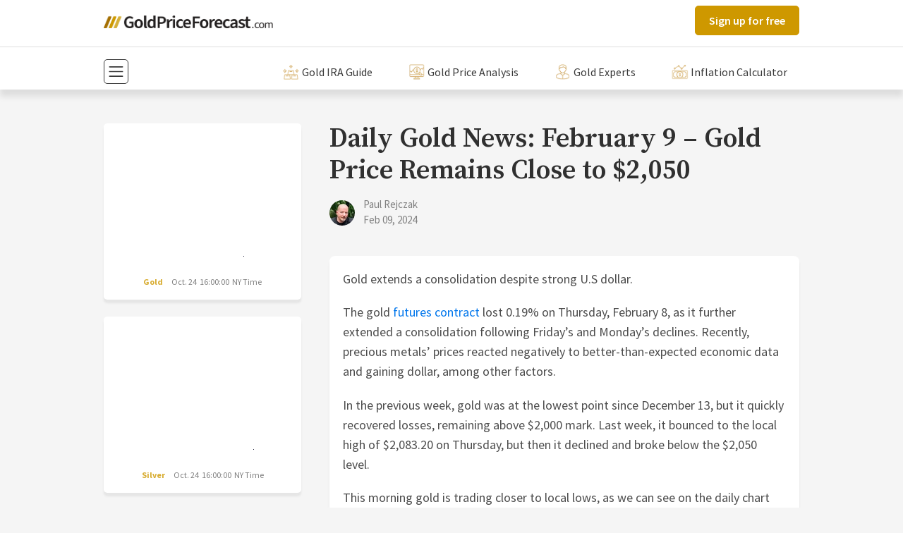

--- FILE ---
content_type: text/html; charset=utf-8
request_url: https://www.goldpriceforecast.com/gold-price-news/daily-gold-news-february-9-gold-price-remains-close-to-2050/
body_size: 12990
content:






<!DOCTYPE html>
<html lang=en>

<head>
    <!-- Google Tag Manager -->
    <script>(function(w,d,s,l,i){w[l]=w[l]||[];w[l].push({'gtm.start':
    new Date().getTime(),event:'gtm.js'});var f=d.getElementsByTagName(s)[0],
    j=d.createElement(s),dl=l!='dataLayer'?'&l='+l:'';j.async=true;j.src=
    'https://www.googletagmanager.com/gtm.js?id='+i+dl;f.parentNode.insertBefore(j,f);
    })(window,document,'script','dataLayer','GTM-K4PKLBQ');</script>
    <!-- End Google Tag Manager -->
    <!-- Required meta tags -->
    <meta charset="utf-8">
    <meta name="gb-site-verification" content="2138fb351aef864414a8c89106964a2303003f43">
    <meta name="viewport" content="width=device-width, initial-scale=1, shrink-to-fit=no">
    <meta name="msapplication-TileColor" content="#ffffff">
    <meta name="msapplication-TileImage" content="https://nyc3.digitaloceanspaces.com/gssof/img/goldpriceforecast/ms-icon-144x144.png">
    <meta name="theme-color" content="#ffffff">
    <meta name="referrer" content="no-referrer-when-downgrade" />
    <meta name="description" content="&lt;p&gt;Gold extends a consolidation despite strong U.S  dollar.&lt;/p&gt;

">
    <meta name="title" content="Daily Gold News February 9 Gold Price Remains Close To 2050 | GoldPriceForecast.com">
    <title>Daily Gold News February 9 Gold Price Remains Close To 2050 | GoldPriceForecast.com</title>

    <script>
        window.fwSettings={
            'widget_id':77000004092
        };
        !function(){if("function"!=typeof window.FreshworksWidget){var n=function(){n.q.push(arguments)};n.q=[],window.FreshworksWidget=n}}()
    </script>
    <script src="https://accounts.google.com/gsi/client" async defer></script>
    <script type="text/javascript" src="https://onsite.optimonk.com/script.js?account=244042" async></script>
    <link rel="apple-touch-icon" sizes="57x57" href="https://nyc3.digitaloceanspaces.com/gssof/img/goldpriceforecast/apple-icon-57x57.png">
    <link rel="apple-touch-icon" sizes="60x60" href="https://nyc3.digitaloceanspaces.com/gssof/img/goldpriceforecast/apple-icon-60x60.png">
    <link rel="apple-touch-icon" sizes="72x72" href="https://nyc3.digitaloceanspaces.com/gssof/img/goldpriceforecast/apple-icon-72x72.png">
    <link rel="apple-touch-icon" sizes="76x76" href="https://nyc3.digitaloceanspaces.com/gssof/img/goldpriceforecast/apple-icon-76x76.png">
    <link rel="apple-touch-icon" sizes="114x114" href="https://nyc3.digitaloceanspaces.com/gssof/img/goldpriceforecast/apple-icon-114x114.png">
    <link rel="apple-touch-icon" sizes="120x120" href="https://nyc3.digitaloceanspaces.com/gssof/img/goldpriceforecast/apple-icon-120x120.png">
    <link rel="apple-touch-icon" sizes="144x144" href="https://nyc3.digitaloceanspaces.com/gssof/img/goldpriceforecast/apple-icon-144x144.png">
    <link rel="apple-touch-icon" sizes="152x152" href="https://nyc3.digitaloceanspaces.com/gssof/img/goldpriceforecast/apple-icon-152x152.png">
    <link rel="apple-touch-icon" sizes="180x180" href="https://nyc3.digitaloceanspaces.com/gssof/img/goldpriceforecast/apple-icon-180x180.png">
    <link rel="icon" type="image/png" sizes="192x192"  href="https://nyc3.digitaloceanspaces.com/gssof/img/goldpriceforecast/android-icon-192x192.png">
    <link rel="icon" type="image/png" sizes="32x32" href="https://nyc3.digitaloceanspaces.com/gssof/img/goldpriceforecast/favicon-32x32.png">
    <link rel="icon" type="image/png" sizes="96x96" href="https://nyc3.digitaloceanspaces.com/gssof/img/goldpriceforecast/favicon-96x96.png">
    <link rel="icon" type="image/png" sizes="16x16" href="https://nyc3.digitaloceanspaces.com/gssof/img/goldpriceforecast/favicon-16x16.png">
    <link rel="manifest" href="https://nyc3.digitaloceanspaces.com/gssof/img/goldpriceforecast/manifest.json">
    <link rel="preconnect" href="https://fonts.googleapis.com">
    <link rel="preconnect" href="https://fonts.gstatic.com" crossorigin>

    <link rel="preload" href="https://fonts.googleapis.com/css?family=Source+Sans+Pro:400,600,700|Source+Serif+Pro:400,600,700&display=swap" as="style" onload="this.onload=null;this.rel='stylesheet'">
    <noscript>
        <link rel="stylesheet" href="https://fonts.googleapis.com/css?family=Source+Sans+Pro:400,600,700|Source+Serif+Pro:400,600,700&display=swap">
    </noscript>

    <style>
        :root {
            --bs-primary: #d8ad33;
            --bs-link-color: var(--bs-primary);
        }
    </style>
    
    <style type="text/css">:root{--bs-blue:#0d6efd;--bs-indigo:#6610f2;--bs-purple:#6f42c1;--bs-pink:#d63384;--bs-red:#dc3545;--bs-orange:#fd7e14;--bs-yellow:#ffc107;--bs-green:#198754;--bs-teal:#20c997;--bs-cyan:#0dcaf0;--bs-black:#000;--bs-white:#fff;--bs-gray:#6c757d;--bs-gray-dark:#343a40;--bs-gray-100:#f8f9fa;--bs-gray-200:#e9ecef;--bs-gray-300:#dee2e6;--bs-gray-400:#ced4da;--bs-gray-500:#adb5bd;--bs-gray-600:#6c757d;--bs-gray-700:#495057;--bs-gray-800:#343a40;--bs-gray-900:#212529;--bs-primary:#d1af6c;--bs-secondary:#ffffff;--bs-success:#198754;--bs-info:#0dcaf0;--bs-warning:#ffc107;--bs-danger:#dc3545;--bs-light:#f8f9fa;--bs-dark:#212529;--bs-primary-rgb:209,175,108;--bs-secondary-rgb:255,255,255;--bs-success-rgb:25,135,84;--bs-info-rgb:13,202,240;--bs-warning-rgb:255,193,7;--bs-danger-rgb:220,53,69;--bs-light-rgb:248,249,250;--bs-dark-rgb:33,37,41;--bs-white-rgb:255,255,255;--bs-black-rgb:0,0,0;--bs-body-color-rgb:33,37,41;--bs-body-bg-rgb:245,245,245;--bs-font-sans-serif:system-ui,-apple-system,"Segoe UI",Roboto,"Helvetica Neue","Noto Sans","Liberation Sans",Arial,sans-serif,"Apple Color Emoji","Segoe UI Emoji","Segoe UI Symbol","Noto Color Emoji";--bs-font-monospace:SFMono-Regular,Menlo,Monaco,Consolas,"Liberation Mono","Courier New",monospace;--bs-gradient:linear-gradient(180deg,rgba(255,255,255,0.15),rgba(255,255,255,0));--bs-body-font-family:Source Sans Pro,sans-serif;--bs-body-font-size:1rem;--bs-body-font-weight:400;--bs-body-line-height:1.5;--bs-body-color:#212529;--bs-body-bg:#f5f5f5;--bs-border-width:1px;--bs-border-style:solid;--bs-border-color:#dee2e6;--bs-border-color-translucent:rgba(0,0,0,0.175);--bs-border-radius:0.375rem;--bs-border-radius-sm:0.25rem;--bs-border-radius-lg:0.5rem;--bs-border-radius-xl:1rem;--bs-border-radius-2xl:2rem;--bs-border-radius-pill:50rem;--bs-link-color:#d1af6c;--bs-link-hover-color:#a78c56;--bs-code-color:#d63384;--bs-highlight-bg:#fff3cd}*,::after,::before{box-sizing:border-box}@media (prefers-reduced-motion:no-preference){:root{scroll-behavior:smooth}}body{margin:0;font-family:var(--bs-body-font-family);font-size:var(--bs-body-font-size);font-weight:var(--bs-body-font-weight);line-height:var(--bs-body-line-height);color:var(--bs-body-color);text-align:var(--bs-body-text-align);background-color:var(--bs-body-bg);-webkit-text-size-adjust:100%}hr{margin:1rem 0;color:inherit;border:0;border-top:1px solid;opacity:.25}h1,h4{margin-top:0;margin-bottom:.5rem;font-family:"Source Serif Pro",serif;font-weight:600;line-height:1.2}h1{font-size:calc(1.375rem + 1.5vw)}@media (min-width:1200px){h1{font-size:2.5rem}}h4{font-size:calc(1.275rem + .3vw)}@media (min-width:1200px){h4{font-size:1.5rem}}p{margin-top:0;margin-bottom:1rem}ul{padding-left:2rem}ul{margin-top:0;margin-bottom:1rem}strong{font-weight:bolder}a{color:var(--bs-link-color);text-decoration:none}img,svg{vertical-align:middle}button{border-radius:0}button{margin:0;font-family:inherit;font-size:inherit;line-height:inherit}button{text-transform:none}[type=button],button{-webkit-appearance:button}::-moz-focus-inner{padding:0;border-style:none}::-webkit-datetime-edit-day-field,::-webkit-datetime-edit-fields-wrapper,::-webkit-datetime-edit-hour-field,::-webkit-datetime-edit-minute,::-webkit-datetime-edit-month-field,::-webkit-datetime-edit-text,::-webkit-datetime-edit-year-field{padding:0}::-webkit-inner-spin-button{height:auto}::-webkit-search-decoration{-webkit-appearance:none}::-webkit-color-swatch-wrapper{padding:0}::file-selector-button{font:inherit;-webkit-appearance:button}iframe{border:0}.container{--bs-gutter-x:2.5rem;--bs-gutter-y:0;width:100%;padding-right:calc(var(--bs-gutter-x)*.5);padding-left:calc(var(--bs-gutter-x)*.5);margin-right:auto;margin-left:auto}@media (min-width:576px){.container{max-width:540px}}@media (min-width:768px){.container{max-width:720px}}@media (min-width:992px){.container{max-width:960px}}@media (min-width:1200px){.container{max-width:1026px}}.row{--bs-gutter-x:2.5rem;--bs-gutter-y:0;display:flex;flex-wrap:wrap;margin-top:calc(-1*var(--bs-gutter-y));margin-right:calc(-.5*var(--bs-gutter-x));margin-left:calc(-.5*var(--bs-gutter-x))}.row>*{flex-shrink:0;width:100%;max-width:100%;padding-right:calc(var(--bs-gutter-x)*.5);padding-left:calc(var(--bs-gutter-x)*.5);margin-top:var(--bs-gutter-y)}.btn,button{--bs-btn-padding-x:1.2rem;--bs-btn-padding-y:0.5rem;--bs-btn-font-family:Source Sans Pro,sans-serif;--bs-btn-font-size:1rem;--bs-btn-font-weight:600;--bs-btn-line-height:1.5;--bs-btn-color:#212529;--bs-btn-bg:transparent;--bs-btn-border-width:1px;--bs-btn-border-color:transparent;--bs-btn-border-radius:0.313rem;--bs-btn-hover-border-color:transparent;--bs-btn-box-shadow:0 5px 3px rgba(102,102,102,0.1);--bs-btn-disabled-opacity:0.65;--bs-btn-focus-box-shadow:0 0 0 0.25rem rgba(var(--bs-btn-focus-shadow-rgb),.5);display:inline-block;padding:var(--bs-btn-padding-y) var(--bs-btn-padding-x);font-family:var(--bs-btn-font-family);font-size:var(--bs-btn-font-size);font-weight:var(--bs-btn-font-weight);line-height:var(--bs-btn-line-height);color:var(--bs-btn-color);text-align:center;vertical-align:middle;border:var(--bs-btn-border-width) solid var(--bs-btn-border-color);border-radius:var(--bs-btn-border-radius);background-color:var(--bs-btn-bg)}button:disabled{color:var(--bs-btn-disabled-color);background-color:var(--bs-btn-disabled-bg);border-color:var(--bs-btn-disabled-border-color);opacity:var(--bs-btn-disabled-opacity)}.fade:not(.show){opacity:0}.collapse:not(.show){display:none}.nav{--bs-nav-link-padding-x:1rem;--bs-nav-link-padding-y:0.5rem;--bs-nav-link-font-weight:;--bs-nav-link-color:var(--bs-link-color);--bs-nav-link-hover-color:var(--bs-link-hover-color);--bs-nav-link-disabled-color:#6c757d;display:flex;flex-wrap:wrap;padding-left:0;margin-bottom:0;list-style:none}.nav-link{display:block;padding:var(--bs-nav-link-padding-y) var(--bs-nav-link-padding-x);font-size:var(--bs-nav-link-font-size);font-weight:var(--bs-nav-link-font-weight);color:var(--bs-nav-link-color)}.navbar{--bs-navbar-padding-x:0;--bs-navbar-padding-y:0.5rem;--bs-navbar-color:rgb(56,56,56);--bs-navbar-hover-color:rgba(0,0,0,0.7);--bs-navbar-disabled-color:rgba(0,0,0,0.3);--bs-navbar-active-color:rgba(0,0,0,0.9);--bs-navbar-brand-padding-y:0.3125rem;--bs-navbar-brand-margin-end:1rem;--bs-navbar-brand-font-size:1.25rem;--bs-navbar-brand-color:rgba(0,0,0,0.9);--bs-navbar-brand-hover-color:rgba(0,0,0,0.9);--bs-navbar-nav-link-padding-x:0.5rem;--bs-navbar-toggler-padding-y:0.25rem;--bs-navbar-toggler-padding-x:0.25rem;--bs-navbar-toggler-font-size:1.25rem;--bs-navbar-toggler-icon-bg:url("data:image/svg+xml,%3csvg xmlns=%27http://www.w3.org/2000/svg%27 viewBox=%270 0 30 30%27%3e%3cpath stroke=%27rgb%2856, 56, 56%29%27 stroke-linecap=%27round%27 stroke-miterlimit=%2710%27 stroke-width=%272%27 d=%27M4 7h22M4 15h22M4 23h22%27/%3e%3c/svg%3e");--bs-navbar-toggler-border-color:rgb(56,56,56);--bs-navbar-toggler-border-radius:0.313rem;--bs-navbar-toggler-focus-width:0.25rem;position:relative;display:flex;flex-wrap:wrap;align-items:center;justify-content:space-between;padding:var(--bs-navbar-padding-y) var(--bs-navbar-padding-x)}.navbar>.container{display:flex;flex-wrap:inherit;align-items:center;justify-content:space-between}.navbar-brand{padding-top:var(--bs-navbar-brand-padding-y);padding-bottom:var(--bs-navbar-brand-padding-y);margin-right:var(--bs-navbar-brand-margin-end);font-size:var(--bs-navbar-brand-font-size);color:var(--bs-navbar-brand-color);white-space:nowrap}.navbar-nav{--bs-nav-link-padding-x:0;--bs-nav-link-padding-y:0.5rem;--bs-nav-link-font-weight:;--bs-nav-link-color:var(--bs-navbar-color);--bs-nav-link-hover-color:var(--bs-navbar-hover-color);--bs-nav-link-disabled-color:var(--bs-navbar-disabled-color);display:flex;flex-direction:column;padding-left:0;margin-bottom:0;list-style:none}.navbar-nav .nav-link.active{color:var(--bs-navbar-active-color)}.navbar-collapse{flex-basis:100%;flex-grow:1;align-items:center}.navbar-toggler{padding:var(--bs-navbar-toggler-padding-y) var(--bs-navbar-toggler-padding-x);font-size:var(--bs-navbar-toggler-font-size);line-height:1;color:var(--bs-navbar-color);background-color:rgba(0,0,0,0);border:var(--bs-border-width) solid var(--bs-navbar-toggler-border-color);border-radius:var(--bs-navbar-toggler-border-radius)}.navbar-toggler-icon{display:inline-block;width:1.5em;height:1.5em;vertical-align:middle;background-image:var(--bs-navbar-toggler-icon-bg);background-repeat:no-repeat;background-position:center;background-size:100%}@media (min-width:768px){.navbar-expand-md{flex-wrap:nowrap;justify-content:flex-start}.navbar-expand-md .navbar-collapse{display:flex!important;flex-basis:auto}.navbar-expand-md .navbar-toggler{display:none}}.modal{--bs-modal-zindex:1055;--bs-modal-width:500px;--bs-modal-padding:1rem;--bs-modal-margin:0.5rem;--bs-modal-color:;--bs-modal-bg:#fff;--bs-modal-border-color:var(--bs-border-color-translucent);--bs-modal-border-width:1px;--bs-modal-border-radius:0.5rem;--bs-modal-box-shadow:0 0.125rem 0.25rem rgba(0,0,0,0.075);--bs-modal-inner-border-radius:calc(0.5rem - 1px);--bs-modal-header-padding-x:1rem;--bs-modal-header-padding-y:1rem;--bs-modal-header-padding:1rem 1rem;--bs-modal-header-border-color:var(--bs-border-color);--bs-modal-header-border-width:1px;--bs-modal-title-line-height:1.5;--bs-modal-footer-gap:0.5rem;--bs-modal-footer-bg:;--bs-modal-footer-border-color:var(--bs-border-color);--bs-modal-footer-border-width:1px;position:fixed;top:0;left:0;z-index:var(--bs-modal-zindex);display:none;width:100%;height:100%;overflow-x:hidden;overflow-y:auto;outline:0}.modal-dialog{position:relative;width:auto;margin:var(--bs-modal-margin)}.modal.fade .modal-dialog{transform:translate(0,-50px)}.modal-dialog-centered{display:flex;align-items:center;min-height:calc(100% - var(--bs-modal-margin)*2)}.modal-content{position:relative;display:flex;flex-direction:column;width:100%;color:var(--bs-modal-color);background-color:var(--bs-modal-bg);background-clip:padding-box;border:var(--bs-modal-border-width) solid var(--bs-modal-border-color);border-radius:var(--bs-modal-border-radius);outline:0}.modal-body{position:relative;flex:1 1 auto;padding:var(--bs-modal-padding)}@media (min-width:576px){.modal{--bs-modal-margin:1.75rem;--bs-modal-box-shadow:0px 5px 3px rgba(102,102,102,0.1)}.modal-dialog{max-width:var(--bs-modal-width);margin-right:auto;margin-left:auto}}.d-grid{display:grid!important}.d-flex{display:flex!important}.d-none{display:none!important}.flex-column{flex-direction:column!important}.align-items-center{align-items:center!important}.mb-5{margin-bottom:3rem!important}.gap-3{gap:1rem!important}.bg-white{--bs-bg-opacity:1;background-color:rgba(var(--bs-white-rgb),var(--bs-bg-opacity))!important}@media (min-width:768px){.d-md-block{display:block!important}.ms-md-auto{margin-left:auto!important}}@media (min-width:992px){.d-lg-block{display:block!important}.d-lg-none{display:none!important}.flex-lg-column{flex-direction:column!important}.justify-content-lg-end{justify-content:flex-end!important}.mt-lg-2{margin-top:.5rem!important}.mb-lg-5{margin-bottom:3rem!important}.ms-lg-3{margin-left:1rem!important}#primary{width:640px;order:2}#secondary{width:320px;order:1}}iframe{max-width:100%}img{height:auto;max-width:100%}#primary,#secondary{flex:0 0 auto}@media (min-width:1200px){#primary{width:706px}}@media (max-width:575.98px){.container{max-width:540px}}.btn-goldpriceforecast{--bs-btn-color:#000;--bs-btn-bg:#ce9800;--bs-btn-border-color:#ce9800;--bs-btn-hover-color:#000;--bs-btn-hover-bg:#d5a726;--bs-btn-hover-border-color:#d3a21a;--bs-btn-focus-shadow-rgb:175,129,0;--bs-btn-active-color:#000;--bs-btn-active-bg:#d8ad33;--bs-btn-active-border-color:#d3a21a;--bs-btn-active-shadow:inset 0 3px 5px rgba(0,0,0,0.125);--bs-btn-disabled-color:#000;--bs-btn-disabled-bg:#ce9800;--bs-btn-disabled-border-color:#ce9800}.btn-goldpriceforecast{color:#fff}.toggler-close-goldpriceforecast{color:#cd9900!important}.modal .close{position:absolute;top:24px;right:20px;margin:0;padding:0;width:35px;height:35px;opacity:1;border-radius:.5rem;border:1px solid #383838;z-index:2}.modal .close svg{margin-right:0}.modal .nav-link{display:flex;align-items:center;padding:8px 10px;line-height:1;border-radius:7px;font-size:18px;color:#4d4d4d}.modal .nav-link.active{background-color:#e6e6e6}.modal img,.modal svg{position:relative;margin-right:8px;width:28px;height:auto}.modal .featured-sections,.modal .other-sections{margin-bottom:75px}.modal .other-sections:last-child{margin-bottom:0}.modal .featured-sections__title,.modal .other-sections__title{margin-bottom:12px;padding-bottom:20px;border-bottom:1px solid #ccc;font-family:"Source Sans Pro",sans-serif;font-weight:400;font-size:18px;text-transform:uppercase;color:gray}.modal-content{border-radius:24px}.modal-body{padding:32px 20px}.site-header{margin-bottom:3rem;box-shadow:0 10px 8px rgba(21,21,21,.1);background:#fff}.site-header .divider{margin:.5rem 0;width:100%;opacity:.15}@media (min-width:992px){.site-header .navbar-toggler--popup{display:none}}.navbar-brand{max-width:240px}.navbar-brand img{width:100%}.navbar-toggler-icon{width:1.25em;height:1.25em}.navbar--primary .divider{display:none}.navbar--secondary .nav .nav-link,.navbar--secondary .navbar-nav .nav-link{padding:.25rem 1rem;border-radius:5px;border:1px solid transparent}.navbar--secondary .navbar-nav .nav-link.active{background-color:#e6e6e6;border-color:#e6e6e6}.navbar--secondary .navbar-nav{flex-direction:row}.navbar--secondary .navbar-nav .nav-item:not(:first-child){margin-left:1rem}.navbar--secondary .nav .nav-link,.navbar--secondary .navbar-nav .nav-link{position:relative}.navbar--secondary .nav .nav-link img,.navbar--secondary .navbar-nav .nav-link img{max-width:25px;height:auto;vertical-align:middle}.navbar--secondary .nav .nav-link span,.navbar--secondary .navbar-nav .nav-link span{vertical-align:middle}.navbar--secondary .navbar-collapse .nav-wrap{margin-top:.5rem;padding-top:1rem;padding-bottom:1rem;border-top:1px solid #f2f2f2;border-bottom:1px solid #f2f2f2}.navbar--secondary .navbar-collapse .nav{--bs-gutter-x:2.5rem;--bs-gutter-y:0;display:flex;flex-wrap:wrap;margin-top:calc(-1*var(--bs-gutter-y));margin-right:calc(-.5*var(--bs-gutter-x));margin-left:calc(-.5*var(--bs-gutter-x))}.navbar--secondary .navbar-collapse .nav .nav-item{flex-shrink:0;width:100%;max-width:100%;padding-right:calc(var(--bs-gutter-x)*.5);padding-left:calc(var(--bs-gutter-x)*.5);margin-top:var(--bs-gutter-y);flex:0 0 auto;width:25%}.navbar--secondary .navbar-collapse .nav .nav-link{color:#4d4d4d}.navbar--secondary .navbar-collapse .navbar-toggler{display:block;width:100%;padding-top:.5rem;padding-bottom:.5rem;font-size:1rem;text-align:center;border-color:transparent}@media (max-width:767.98px){.site-header .divider{display:none}.navbar--primary .divider{display:block}.navbar--secondary{display:none}}#charts{min-height:250px}.LightweightChartsCarousel{position:relative;overflow:hidden;border-radius:5px;box-shadow:0 5px 3px rgba(102,102,102,.1);background-color:#fff}.chartsItem__name{text-align:center;font-size:12px;color:gray}.chartsItem__name strong{color:var(--bs-primary)}.LightweightChartsCarousel__inner{padding:1rem}.LightweightChartsCarousel__navigation{display:grid;grid-template-columns:1fr 1fr;column-gap:2px}.LightweightChartsCarousel__navigation button[type=button]{border:none;border-radius:0;background-color:#e9ecef;color:#495057}.share-this__title{font-family:"Source Sans Pro",sans-serif;font-size:15px;font-weight:400;color:gray}.share-this .nav{gap:4px}.share-this .nav .nav-link{padding:0}@media (min-width:992px){.LightweightChartsCarousel__navigation{display:none}.share-this{position:sticky;top:1rem;z-index:1020}}@media (max-width:991.98px){.is_page #secondary{order:2}.navbar--secondary .navbar-nav .nav-item:nth-child(3)~.nav-item{display:none}.share-this{flex-direction:column;align-items:center}}.entry{--bs-entry-spacer-y:1.2rem;--bs-entry-spacer-x:1.2rem;--bs-entry-border-radius:8px;--bs-entry-box-shadow:0px 5px 3px rgba(102,102,102,0.1);--bs-entry-bg:#fff;font-size:20px;color:#4d4d4d}.entry__header{margin-bottom:40px}.entry__title{margin-bottom:14px;font-size:38px;color:#303030}.entry__content{padding:var(--bs-entry-spacer-y) var(--bs-entry-spacer-x);background-color:var(--bs-entry-bg);box-shadow:var(--bs-entry-box-shadow);border-radius:var(--bs-entry-border-radius)}.entry__content p{margin-bottom:1.2rem}.entry__content p{font-size:1.125rem;line-height:1.6}.entry__meta{position:relative;font-size:15px;color:gray}.entry__meta a{color:gray}.entry__avatar{position:absolute;top:5px;left:0;width:36px;height:36px;border-radius:50%}.entry__author{display:block}.entry__author,.entry__posted-on{padding-left:48px}</style>
    <link rel="preload" href="https://nyc3.digitaloceanspaces.com/gssof/css/article.css" as="style"
          onload="this.onload=null;this.rel='stylesheet'">
    <noscript>
      <link rel="stylesheet" href="https://nyc3.digitaloceanspaces.com/gssof/css/article.css">
    </noscript>
  


    <style type="text/css">:root{--bs-primary:#d8ad33;--bs-link-color:#0076EC;--bs-link-hover-color:#4d4d4d}.pagination{--bs-pagination-active-bg:#d8ad33;--bs-pagination-active-border-color:#d8ad33}.accordion{--bs-accordion-active-color:var(--bs-link-color)}</style>
</head>

<body class="is_page goldpriceforecast">
    
    <!-- Google Tag Manager (noscript) -->
    <noscript><iframe src="https://www.googletagmanager.com/ns.html?id=GTM-K4PKLBQ"
    height="0" width="0" style="display:none;visibility:hidden"></iframe></noscript>
    <!-- End Google Tag Manager (noscript) -->

    <div id="page" class="site">
        
            



<header id="masthead" class="site-header">
    <nav class="navbar navbar--primary navbar-expand-md navbar-light bg-white">
        <div class="container">
            <a class="navbar-brand" href="/">
                <img src="https://nyc3.digitaloceanspaces.com/gssof/img/goldpriceforecast/gold-price-forecast.webp" width="240" height="33" alt="Gold Price Forecasts and Predictions">
            </a>

            <!-- Button trigger modal -->
            <button class="navbar-toggler navbar-toggler--popup collapsed" type="button" data-bs-toggle="modal" data-bs-target="#menuModal">
                <span class="navbar-toggler-icon"></span>
            </button>

            <hr class="divider">

            <div class="navbar-collapse">
                
                    <div class="d-grid d-md-block ms-md-auto">
                        <a class="btn btn-signup btn-goldpriceforecast" href=/gold-newsletter id="pageurl"  value="pageurl">
                            Sign up for free
                        </a>
                    </div>
                
            </div>
        </div>
    </nav>

    

<hr class="divider">

<nav class="navbar navbar--secondary hamburger-menu navbar-light bg-white">
    <div class="container">
        <button class="navbar-toggler collapsed" type="button" data-bs-toggle="collapse" data-bs-target="#navbarSupportedContent" aria-controls="navbarSupportedContent" aria-expanded="false" aria-label="Toggle navigation">
            <span class="navbar-toggler-icon "></span>
        </button>

        <ul class="navbar-nav">
            
                <li class="nav-item">
                    
                        <a class="nav-link" href="//www.goldpriceforecast.com/gold-ira">
                            
                                <img class="menu-ico lazyload" data-src="https://nyc3.digitaloceanspaces.com/gssof/cms_page_media/2024/10/25/gold_topgolddealers.png" alt="Gold IRA Guide" width="28" height="28" />
                            
                            <span>
                                
                                    Gold IRA Guide
                                
                            </span>
                        </a>
                    
                </li>
            
                <li class="nav-item">
                    
                        <a class="nav-link" href="//www.goldpriceforecast.com/gold-price-analysis">
                            
                                <img class="menu-ico lazyload" data-src="https://nyc3.digitaloceanspaces.com/gssof/cms_page_media/2023/2/12/gold_price_anal_0.webp" alt="Gold Price Analysis" width="28" height="28" />
                            
                            <span>
                                
                                    Gold Price Analysis
                                
                            </span>
                        </a>
                    
                </li>
            
                <li class="nav-item">
                    
                        <a class="nav-link" href="//www.goldpriceforecast.com/gold-experts">
                            
                                <img class="menu-ico lazyload" data-src="https://nyc3.digitaloceanspaces.com/gssof/cms_page_media/2023/2/12/gold_author.webp" alt="Gold Experts" width="28" height="28" />
                            
                            <span>
                                
                                    Gold Experts
                                
                            </span>
                        </a>
                    
                </li>
            
                <li class="nav-item">
                    
                        <a class="nav-link" href="//www.goldpriceforecast.com/external-inflation-calculator">
                            
                                <img class="menu-ico lazyload" data-src="https://nyc3.digitaloceanspaces.com/gssof/cms_page_media/2024/8/20/gold_inf_calculator.png" alt="Inflation Calculator" width="28" height="28" />
                            
                            <span>
                                
                                    Inflation Calculator
                                
                            </span>
                        </a>
                    
                </li>
            
        </ul>

        <div class="collapse navbar-collapse" id="navbarSupportedContent">
            <div class="nav-wrap">
                <div class="nav">
                
                   
                            <div class="nav-item">
                             
                                <a class="nav-link" href="/gold-trading-tips">
                             
                                
                                    <img class="menu-ico lazyload" data-src="https://nyc3.digitaloceanspaces.com/gssof/cms_page_media/2023/2/12/gold_trading_tip.webp" alt="Gold Trading Tips" width="28" height="28" />
                                
                                <span class="menu-item">
                                    Gold Trading Tips
                                </span>
                            </a>
                            </div>
                            
                            <div class="nav-item">
                             
                                <a class="nav-link" href="/about">
                             
                                
                                    <img class="menu-ico lazyload" data-src="https://nyc3.digitaloceanspaces.com/gssof/cms_page_media/2023/2/10/gold_about_u.webp" alt="About" width="28" height="28" />
                                
                                <span class="menu-item">
                                    About
                                </span>
                            </a>
                            </div>
                            
                            <div class="nav-item">
                             
                                <a class="nav-link" href="/help-center">
                             
                                
                                    <img class="menu-ico lazyload" data-src="https://nyc3.digitaloceanspaces.com/gssof/cms_page_media/2023/2/12/gold_contac.webp" alt="Help Center" width="28" height="28" />
                                
                                <span class="menu-item">
                                    Help Center
                                </span>
                            </a>
                            </div>
                            
                            <div class="nav-item">
                             
                                <a class="nav-link" href="/explanations">
                             
                                
                                    <img class="menu-ico lazyload" data-src="https://nyc3.digitaloceanspaces.com/gssof/cms_page_media/2023/2/12/gold_explanation.webp" alt="Explanations" width="28" height="28" />
                                
                                <span class="menu-item">
                                    Explanations
                                </span>
                            </a>
                            </div>
                            
                            <div class="nav-item">
                             
                                <a class="nav-link" href="/gold-dealers">
                             
                                
                                    <img class="menu-ico lazyload" data-src="https://nyc3.digitaloceanspaces.com/gssof/cms_page_media/2024/2/8/gold_topgolddealers.png" alt="Gold Dealers" width="28" height="28" />
                                
                                <span class="menu-item">
                                    Gold Dealers
                                </span>
                            </a>
                            </div>
                            
                
                </div>

            </div>

            <button class="navbar-toggler toggler-close-goldpriceforecast" type="button" data-bs-toggle="collapse" data-bs-target="#navbarSupportedContent" aria-controls="navbarSupportedContent" aria-expanded="false" aria-label="Toggle navigation">
                <span>Close</span>
            </button>
        </div>
    </div>
</nav>

<!-- Modal -->
<div class="modal fade" id="menuModal" tabindex="-1" aria-labelledby="menuModal" aria-hidden="true">
    <div class="modal-dialog modal-dialog-centered">
        <div class="modal-content">
            <button type="button" class="close" data-bs-dismiss="modal" aria-label="Close">
                <svg class="bi bi-x" width="1em" height="1em" viewBox="0 0 16 16" fill="currentColor" xmlns="http://www.w3.org/2000/svg">
                    <path fill-rule="evenodd" d="M11.854 4.146a.5.5 0 010 .708l-7 7a.5.5 0 01-.708-.708l7-7a.5.5 0 01.708 0z" clip-rule="evenodd" />
                    <path fill-rule="evenodd" d="M4.146 4.146a.5.5 0 000 .708l7 7a.5.5 0 00.708-.708l-7-7a.5.5 0 00-.708 0z" clip-rule="evenodd" />
                </svg>
            </button>

            <div class="modal-body">
                <div class="featured-sections">
                    <h4 class="featured-sections__title">Featured sections</h4>
                    <ul class="featured-sections__nav nav flex-column">
                      
                          <li class="nav-item">
                              
                                  <a class="nav-link" href="//www.goldpriceforecast.com/gold-ira">
                                      
                                        <img class="menu-ico lazyload" data-src="https://nyc3.digitaloceanspaces.com/gssof/cms_page_media/2024/10/25/gold_topgolddealers.png" alt="Gold IRA Guide" width="28" height="28" />
                                      
                                      <span>
                                          
                                            Gold IRA Guide
                                          
                                      </span>
                                  </a>
                              
                          </li>
                      
                          <li class="nav-item">
                              
                                  <a class="nav-link" href="//www.goldpriceforecast.com/gold-price-analysis">
                                      
                                        <img class="menu-ico lazyload" data-src="https://nyc3.digitaloceanspaces.com/gssof/cms_page_media/2023/2/12/gold_price_anal_0.webp" alt="Gold Price Analysis" width="28" height="28" />
                                      
                                      <span>
                                          
                                            Gold Price Analysis
                                          
                                      </span>
                                  </a>
                              
                          </li>
                      
                          <li class="nav-item">
                              
                                  <a class="nav-link" href="//www.goldpriceforecast.com/gold-experts">
                                      
                                        <img class="menu-ico lazyload" data-src="https://nyc3.digitaloceanspaces.com/gssof/cms_page_media/2023/2/12/gold_author.webp" alt="Gold Experts" width="28" height="28" />
                                      
                                      <span>
                                          
                                            Gold Experts
                                          
                                      </span>
                                  </a>
                              
                          </li>
                      
                          <li class="nav-item">
                              
                                  <a class="nav-link" href="//www.goldpriceforecast.com/external-inflation-calculator">
                                      
                                        <img class="menu-ico lazyload" data-src="https://nyc3.digitaloceanspaces.com/gssof/cms_page_media/2024/8/20/gold_inf_calculator.png" alt="Inflation Calculator" width="28" height="28" />
                                      
                                      <span>
                                          
                                            Inflation Calculator
                                          
                                      </span>
                                  </a>
                              
                          </li>
                      
                    </ul>
                </div>
                <div class="other-sections">
                    <h4 class="other-sections__title">Other sections</h4>
                    <div class="nav flex-column">
                       
                           
                                <div class="nav-item">
                                 
                                    <a class="nav-link" href="/gold-trading-tips">
                                 
                                    
                                        <img class="menu-ico lazyload" data-src="https://nyc3.digitaloceanspaces.com/gssof/cms_page_media/2023/2/12/gold_trading_tip.webp" alt="Gold Trading Tips" width="28" height="28" />
                                    
                                    <span class="menu-item">
                                        
                                            Gold Trading Tips
                                        
                                    </span>
                                </a>
                                </div>
                           
                                <div class="nav-item">
                                 
                                    <a class="nav-link" href="/about">
                                 
                                    
                                        <img class="menu-ico lazyload" data-src="https://nyc3.digitaloceanspaces.com/gssof/cms_page_media/2023/2/10/gold_about_u.webp" alt="About" width="28" height="28" />
                                    
                                    <span class="menu-item">
                                        
                                            About
                                        
                                    </span>
                                </a>
                                </div>
                           
                                <div class="nav-item">
                                 
                                    <a class="nav-link" href="/help-center">
                                 
                                    
                                        <img class="menu-ico lazyload" data-src="https://nyc3.digitaloceanspaces.com/gssof/cms_page_media/2023/2/12/gold_contac.webp" alt="Help Center" width="28" height="28" />
                                    
                                    <span class="menu-item">
                                        
                                            Help Center
                                        
                                    </span>
                                </a>
                                </div>
                           
                                <div class="nav-item">
                                 
                                    <a class="nav-link" href="/explanations">
                                 
                                    
                                        <img class="menu-ico lazyload" data-src="https://nyc3.digitaloceanspaces.com/gssof/cms_page_media/2023/2/12/gold_explanation.webp" alt="Explanations" width="28" height="28" />
                                    
                                    <span class="menu-item">
                                        
                                            Explanations
                                        
                                    </span>
                                </a>
                                </div>
                           
                                <div class="nav-item">
                                 
                                    <a class="nav-link" href="/gold-dealers">
                                 
                                    
                                        <img class="menu-ico lazyload" data-src="https://nyc3.digitaloceanspaces.com/gssof/cms_page_media/2024/2/8/gold_topgolddealers.png" alt="Gold Dealers" width="28" height="28" />
                                    
                                    <span class="menu-item">
                                        
                                            Gold Dealers
                                        
                                    </span>
                                </a>
                                </div>
                           
                        
                    </div>
                </div>
            </div>
        </div>
    </div>
</div>

</header><!-- #masthead -->

        

        
<div id="container" class="container">
    <div class="row">
        <aside id="secondary" class="widget-area">
            
  <div id="charts" class="mb-5">
    <div class="LightweightChartsCarousel">
        <div class="LightweightChartsCarousel__inner">
            <div id="LightweightChartsCarousel__inner-item" style="width: 100%; height: 200px;"></div>
            <div class="chartsItem__name">
                <strong>&nbsp;&nbsp;&nbsp;&nbsp;</strong>
            </div>
        </div>
        <div class="LightweightChartsCarousel__navigation">
            <button class="LightweightChartsCarousel__navigation-prev" type="button" disabled>
                <svg xmlns="http://www.w3.org/2000/svg" width="16" height="16" fill="currentColor"
                    class="bi bi-chevron-left" viewBox="0 0 16 16">
                    <path fill-rule="evenodd"
                        d="M11.354 1.646a.5.5 0 0 1 0 .708L5.707 8l5.647 5.646a.5.5 0 0 1-.708.708l-6-6a.5.5 0 0 1 0-.708l6-6a.5.5 0 0 1 .708 0z" />
                </svg>
            </button>
            <button class="LightweightChartsCarousel__navigation-next" type="button">
                <svg xmlns="http://www.w3.org/2000/svg" width="16" height="16" fill="currentColor"
                    class="bi bi-chevron-right" viewBox="0 0 16 16">
                    <path fill-rule="evenodd"
                        d="M4.646 1.646a.5.5 0 0 1 .708 0l6 6a.5.5 0 0 1 0 .708l-6 6a.5.5 0 0 1-.708-.708L10.293 8 4.646 2.354a.5.5 0 0 1 0-.708z" />
                </svg>
            </button>
        </div>
    </div>
</div>
  <div class="sticky-top top-1 d-none d-lg-block mb-lg-5">
    



<!-- sharingbuttons.io https://github.com/mxstbr/sharingbuttons.io -->
<div class="share-this d-flex justify-content-lg-end">
    <h4 class="share-this__title mt-lg-2">Share this story</h4>
    <nav class="nav flex-lg-column ms-lg-3">
        <!-- Facebook -->
        <a class="nav-link" href="https://facebook.com/sharer/sharer.php?u=https://www.goldpriceforecast.com/gold-price-news/daily-gold-news-february-9-gold-price-remains-close-to-2050/" target="_blank" rel="noopener" aria-label="Share on Facebook">
            <img src="https://nyc3.digitaloceanspaces.com/gssof/img/goldpriceforecast/share-this/fb.webp" alt="Facebook Icon">
        </a>

        <!-- Twitter -->
        <a class="nav-link" href="https://twitter.com/intent/tweet/?text=Daily%20Gold%20News:%20February%209%20%E2%80%93%20Gold%20Price%20Remains%20Close%20to%20$2,050%20on%20GoldPriceForecast.com&amp;url=https://www.goldpriceforecast.com/gold-price-news/daily-gold-news-february-9-gold-price-remains-close-to-2050/" target="_blank" rel="noopener" aria-label="Share on Twitter">
            <img src="https://nyc3.digitaloceanspaces.com/gssof/img/goldpriceforecast/share-this/twitter.webp" alt="Twitter Icon">
        </a>

        <!-- E-Mail -->
        <a class="nav-link" href="/cdn-cgi/l/email-protection#[base64]" rel="noopener" aria-label="Share by E-Mail">
            <img src="https://nyc3.digitaloceanspaces.com/gssof/img/goldpriceforecast/share-this/mail.webp" alt="Mail Icon">
        </a>

        <!-- LinkedIn -->
        <a class="nav-link" href="https://www.linkedin.com/shareArticle?mini=true&amp;url=https://www.goldpriceforecast.com/gold-price-news/daily-gold-news-february-9-gold-price-remains-close-to-2050/&amp;title=Daily%20Gold%20News:%20February%209%20%E2%80%93%20Gold%20Price%20Remains%20Close%20to%20$2,050%20on%20GoldPriceForecast.com&amp;summary=Daily%20Gold%20News:%20February%209%20%E2%80%93%20Gold%20Price%20Remains%20Close%20to%20$2,050%20on%20GoldPriceForecast.com&amp;source=https://www.goldpriceforecast.com/gold-price-news/daily-gold-news-february-9-gold-price-remains-close-to-2050/" target="_blank" rel="noopener" aria-label="Share on LinkedIn">
            <img src="https://nyc3.digitaloceanspaces.com/gssof/img/goldpriceforecast/share-this/linkedin.webp" alt="LinkedIn Icon">
        </a>

        <!-- WhatsApp -->
        <a class="nav-link" href="whatsapp://send?text=Daily%20Gold%20News:%20February%209%20%E2%80%93%20Gold%20Price%20Remains%20Close%20to%20$2,050%20on%20GoldPriceForecast.com%20https://www.goldpriceforecast.com/gold-price-news/daily-gold-news-february-9-gold-price-remains-close-to-2050/" target="_blank" rel="noopener" aria-label="Share on WhatsApp">
            <img src="https://nyc3.digitaloceanspaces.com/gssof/img/goldpriceforecast/share-this/whats.webp" alt="WhatsApp Icon">
        </a>
    </nav>
</div>


  </div>

        </aside><!-- #secondary -->

        <main id="primary" class="site-main">
            

            
  
  
  
  
  
  
  <article class="entry single mb-5">
    <div class="entry__header">
      <h1 class="entry__title">Daily Gold News: February 9 – Gold Price Remains Close to $2,050</h1>

      <div class="d-flex align-items-center gap-3">
        <div class="entry__meta">
          
            <a class="entry__byline" href="/gold-experts/paul-rejczak/">
              
                <img data-src="https://nyc3.digitaloceanspaces.com/gssof/cache/82/59/8259aa76d27d687451cbe8588139086f.webp" width="36" height="36" class="entry__avatar lazyload"
                     alt="Paul-Rejczak">
              
              <span class="entry__author">Paul Rejczak</span>
            </a>
          
          <span class="entry__posted-on">
            Feb 09, 2024
          </span>
        </div>
      </div>
    </div>

    <div class="entry__content">
      <p>Gold extends a consolidation despite strong U.S  dollar.</p>


      <p>The gold <a href="https://www.goldpriceforecast.com/explanations/futures/">futures contract</a> lost 0.19% on Thursday, February 8, as it further extended a consolidation following Friday’s and Monday’s declines. Recently, precious metals’ prices reacted negatively to better-than-expected economic data and gaining dollar, among other factors.</p>
<p>In the previous week, gold was at the lowest point since December 13, but it quickly recovered losses, remaining above $2,000 mark. Last week, it bounced to the local high of $2,083.20 on Thursday, but then it declined and broke below the $2,050 level.</p>
<p>This morning gold is trading closer to local lows, as we can see on the daily chart (the chart includes today’s intraday data):</p>
<p><img alt="Daily Gold News: February 9 – Gold Price Remains Close to $2,050 - Image 1" src="https://articlemedia.nyc3.digitaloceanspaces.com/2024/2/9/1917/daily-gold-news-gold-price-1.webp" width="612"/></p>
<p>The gold price is 0.1% lower, as it is trading slightly below the $2,050 level. What about the other precious metals? <a href="https://www.silverpriceforecast.com/">Silver is 0.5% higher,</a> <a href="https://www.goldpriceforecast.com/explanations/gold-platinum-ratio/">platinum</a> is 0.8% lower and <a href="https://www.goldpriceforecast.com/explanations/platinum-to-palladium-ratio/">palladium</a> is 0.2% higher.<strong> So the main precious metals’ prices are mixed again this morning.</strong></p>
<p>Yesterday’s Unemployment Claims release has been slightly lower than expected at 218,000. Today, we won’t get any new important economic data.</p>
<p>Below you will find our Gold, Silver, and Mining Stocks economic news schedule for the next two trading days (EST Timezone).<br/></p>
<p>Friday, February 9</p>
<ul><li>8:30 a.m. Canada - Employment Change, Unemployment Rate</li></ul>
<p>Monday, February 12</p>
<ul><li>1:00 p.m. U.K. - BOE Governor Bailey Speech</li><li>2:00 p.m. U.S. - Federal Budget Balance</li><li>All Day, Eurozone - Eurogroup Meetings</li><li>All Day, China – Bank Holiday</li></ul>

<p id="signature-0"><strong>Paul Rejczak</strong><br/>Stock Trading Strategist<br/></p>

      
    </div>
  </article>

  
  
  <div id="lightbox"></div>
  <div class="d-lg-none mb-5">
    



<!-- sharingbuttons.io https://github.com/mxstbr/sharingbuttons.io -->
<div class="share-this d-flex justify-content-lg-end">
    <h4 class="share-this__title mt-lg-2">Share this story</h4>
    <nav class="nav flex-lg-column ms-lg-3">
        <!-- Facebook -->
        <a class="nav-link" href="https://facebook.com/sharer/sharer.php?u=https://www.goldpriceforecast.com/gold-price-news/daily-gold-news-february-9-gold-price-remains-close-to-2050/" target="_blank" rel="noopener" aria-label="Share on Facebook">
            <img src="https://nyc3.digitaloceanspaces.com/gssof/img/goldpriceforecast/share-this/fb.webp" alt="Facebook Icon">
        </a>

        <!-- Twitter -->
        <a class="nav-link" href="https://twitter.com/intent/tweet/?text=Daily%20Gold%20News:%20February%209%20%E2%80%93%20Gold%20Price%20Remains%20Close%20to%20$2,050%20on%20GoldPriceForecast.com&amp;url=https://www.goldpriceforecast.com/gold-price-news/daily-gold-news-february-9-gold-price-remains-close-to-2050/" target="_blank" rel="noopener" aria-label="Share on Twitter">
            <img src="https://nyc3.digitaloceanspaces.com/gssof/img/goldpriceforecast/share-this/twitter.webp" alt="Twitter Icon">
        </a>

        <!-- E-Mail -->
        <a class="nav-link" href="/cdn-cgi/l/email-protection#[base64]" rel="noopener" aria-label="Share by E-Mail">
            <img src="https://nyc3.digitaloceanspaces.com/gssof/img/goldpriceforecast/share-this/mail.webp" alt="Mail Icon">
        </a>

        <!-- LinkedIn -->
        <a class="nav-link" href="https://www.linkedin.com/shareArticle?mini=true&amp;url=https://www.goldpriceforecast.com/gold-price-news/daily-gold-news-february-9-gold-price-remains-close-to-2050/&amp;title=Daily%20Gold%20News:%20February%209%20%E2%80%93%20Gold%20Price%20Remains%20Close%20to%20$2,050%20on%20GoldPriceForecast.com&amp;summary=Daily%20Gold%20News:%20February%209%20%E2%80%93%20Gold%20Price%20Remains%20Close%20to%20$2,050%20on%20GoldPriceForecast.com&amp;source=https://www.goldpriceforecast.com/gold-price-news/daily-gold-news-february-9-gold-price-remains-close-to-2050/" target="_blank" rel="noopener" aria-label="Share on LinkedIn">
            <img src="https://nyc3.digitaloceanspaces.com/gssof/img/goldpriceforecast/share-this/linkedin.webp" alt="LinkedIn Icon">
        </a>

        <!-- WhatsApp -->
        <a class="nav-link" href="whatsapp://send?text=Daily%20Gold%20News:%20February%209%20%E2%80%93%20Gold%20Price%20Remains%20Close%20to%20$2,050%20on%20GoldPriceForecast.com%20https://www.goldpriceforecast.com/gold-price-news/daily-gold-news-february-9-gold-price-remains-close-to-2050/" target="_blank" rel="noopener" aria-label="Share on WhatsApp">
            <img src="https://nyc3.digitaloceanspaces.com/gssof/img/goldpriceforecast/share-this/whats.webp" alt="WhatsApp Icon">
        </a>
    </nav>
</div>


  </div>

  <div id="circle-comments" class="mb-5"></div>

<script data-cfasync="false" src="/cdn-cgi/scripts/5c5dd728/cloudflare-static/email-decode.min.js"></script><script>
    const browser_family = "ClaudeBot";
    function messageHandler(event) {

        if (event.origin !== "https://cookie-check.vercel.app")
            return;

        if (event.data === 'cookie:not_supported') {
            if ("Safari" === browser_family) {
                document.getElementById('circle-comments').innerHTML = `
                <div class="card">
                    <div class="card-body text-danger">
                        <p>Dear Safari/Mac users,</p>
                        <p>Comments work seamlessly in other browsers, but… In order to see (and use) the below comment box in Safari, you’ll to need disable “cross-site tracking” in its settings. Please go to <em><strong>Safari Preferences --&gt; Privacy --&gt; Website tracking</strong></em> and uncheck “<em><strong>Prevent cross-site tracking</strong></em>”.</p>
                        <p class="mb-0">Thank you for your patience with this process - but hey, you only have to do this once. 🙂</p>
                    </div>
                </div>
                `;
            } else {
                document.getElementById('circle-comments').innerHTML = `
                <div class="card">
                    <div class="card-body text-danger">
                        <p>Warning: Third-party cookies are disabled on your browser. You'll need to enable them to be able to sign in to this community.</p>
                        <p class="mb-0"><a href="https://www.whatismybrowser.com/guides/how-to-enable-cookies/">How do I enable third-party cookies?<a/></p>
                    </div>
                </div>
                `;
            }
        } else if (event.data === 'cookie:supported') {
            const circleFrame = document.createElement('IFRAME');
            circleFrame.src = "https://www.goldenmeadow.eu/c/free-analysis-3a63ae/daily-gold-news-february-9-gold-price-remains-close-to-2050?iframe=true&?post=true";
            circleFrame.scrolling = "auto";
            circleFrame.style = "border: 0; box-shadow: none; width: 100%; height: 150vh;";
            document.getElementById('circle-comments').appendChild(circleFrame);
        }

        window.removeEventListener('message', messageHandler);
        document.body.removeChild(frame);
    }

    window.addEventListener('message', messageHandler);

    const frame = document.createElement('IFRAME');
    frame.src = "https://cookie-check.vercel.app/start.html";
    frame.sandbox = "allow-scripts allow-same-origin";
    frame.style = `display:none`;
    document.body.appendChild(frame);
</script>

  

  


            
        </main><!-- #main -->
    </div>
</div>


        
            

<footer id="colophon" class="site-footer">
  <!-- Quantcast Tag -->
  <script type="text/javascript">
    window._qevents = window._qevents || [];

    (function() {
      var elem = document.createElement('script');
      elem.src = (document.location.protocol == "https:" ? "https://secure" : "http://edge") + ".quantserve.com/quant.js";
      elem.async = true;
      elem.type = "text/javascript";
      var scpt = document.getElementsByTagName('script')[0];
      scpt.parentNode.insertBefore(elem, scpt);
    })();

    window._qevents.push({
      qacct:"p-KL8F5CHDf4Vs0",
      uid:"__INSERT_EMAIL_HERE__"
    });
  </script>

  <noscript>
    <div style="display:none;">
      <img src="//pixel.quantserve.com/pixel/p-KL8F5CHDf4Vs0.gif" border="0" height="1" width="1" alt="Quantcast"/>
    </div>
  </noscript>
  <!-- End Quantcast tag -->
    <div class="container">
        <div class="site-footer__links">
            <div class="site-footer__social-network d-flex align-items-center">
                <span class="site-footer__social-network-title">Connect with us</span>

                <nav class="nav ms-3">
                    
                        <a class="nav-link" href="https://www.linkedin.com/company/golden-meadow-eu/?viewAsMember=true" target="_blank">
                            <img src="https://nyc3.digitaloceanspaces.com/gssof/img/goldpriceforecast/footer/linkedin.webp" width="27" height="27" class="lazyload" alt="LinkedIn Icon">
                        </a>
                    
                        <a class="nav-link" href="https://www.facebook.com/goldenmeadoweu" target="_blank">
                            <img src="https://nyc3.digitaloceanspaces.com/gssof/img/goldpriceforecast/footer/fb.webp" width="27" height="27" class="lazyload" alt="Facebook Icon">
                        </a>
                    
                        <a class="nav-link" href="https://twitter.com/gmforecasts" target="_blank">
                            <img src="https://nyc3.digitaloceanspaces.com/gssof/img/goldpriceforecast/footer/twitter.webp" width="27" height="27" class="lazyload" alt="Twitter Icon">
                        </a>
                    
                        <a class="nav-link" href="https://www.youtube.com/channel/UCIbTGoB7sYOfgTr6nKQaOrw" target="_blank">
                            <img src="https://nyc3.digitaloceanspaces.com/gssof/img/goldpriceforecast/footer/yt.webp" width="27" height="27" class="lazyload" alt="YouTube Icon">
                        </a>
                    
                </nav>
            </div>
        </div>

        <hr class="site-footer__divider">

        <div class="site-footer__terms">
            
<div class="row">
    
    <div class="col-lg-4 terms__item">
        <div class="terms__item-inner d-flex">
            
            <div class="flex-shrink-0">
                <img src="https://nyc3.digitaloceanspaces.com/gssof/cms_page_media/2022/10/17/privacy_gold.png" width="43" height="40" class="terms__item-ico" alt="Privacy Policy" />
            </div>
            
            <div class="terms__item-body flex-grow-1 ms-3">
                <h3 class="terms__item-title">
                    <a href="/privacy-policy">Privacy Policy</a>
                </h3>
                These ain&#39;t your grandmother&#39;s oven baked cookies. We take your privacy seriously, your information is safe with us, and we would never sell it to a third party without your consent. We are fully GDPR compliant, but don&#39;t just take our word for it - we encourage you to read our full policy.
            </div>
        </div>
    </div>
    
    <div class="col-lg-4 terms__item">
        <div class="terms__item-inner d-flex">
            
            <div class="flex-shrink-0">
                <img src="https://nyc3.digitaloceanspaces.com/gssof/cms_page_media/2022/10/17/disclaimer_gold.png" width="43" height="40" class="terms__item-ico" alt="Disclaimer" />
            </div>
            
            <div class="terms__item-body flex-grow-1 ms-3">
                <h3 class="terms__item-title">
                    <a href="/disclaimer">Disclaimer</a>
                </h3>
                We know you take responsibility for your trading and investment decisions, but the fine print is still necessary. To err is human, so make sure to do your due diligence before making any investment decision. Read our full disclaimer to know what we’re not liable for.
            </div>
        </div>
    </div>
    
    <div class="col-lg-4 terms__item">
        <div class="terms__item-inner d-flex">
            
            <div class="flex-shrink-0">
                <img src="https://nyc3.digitaloceanspaces.com/gssof/cms_page_media/2022/10/17/terms_gold.png" width="43" height="40" class="terms__item-ico" alt="Terms of Use" />
            </div>
            
            <div class="terms__item-body flex-grow-1 ms-3">
                <h3 class="terms__item-title">
                    <a href="/terms-of-use">Terms of Use</a>
                </h3>
                We genuinely care about your customer experience and our level of service. In fact, we&#39;re even providing you with a non-legalistic translation of our terms of use, and we encourage you to get acquainted with them. After-all, who wants to read legalese?
            </div>
        </div>
    </div>
    
</div>

        </div>

        <div class="site-footer__info">
            

<div class="site-footer__copy">
    <p>Copyright © 2025 by Golden Meadow</p>
</div>

<div class="site-footer__contact">
    <address class="">US Contact: 228 Park Ave South, New York, NY 10003, USA</address>
    <address class="">EU Contact: Hutnicza 34, 81-061 Gdynia, Poland</address>
</div>

        </div>
    </div>
</footer><!-- #colophon -->

        
    </div><!-- #page -->
    
        <div id="g_id_onload"
             data-client_id=906011046133-cbes0858bidt0g1p65p8lgrihesl6gbd.apps.googleusercontent.com
             data-context="signup"
             data-login_uri="/account/google/login/?next=/account/welcome/"
             data-nonce=""
             data-auto_prompt="true"
             data-auto_select="true"
             data-itp_support="true">
        </div>

    
    <script src="https://nyc3.digitaloceanspaces.com/gssof/js/lazysizes.min.js" async></script>
    <script src="https://nyc3.digitaloceanspaces.com/gssof/js/main.js" defer></script>
    
    <script id="global-variables" type="application/json">{"signup_url": "https://goldpriceforecast.com/signup", "markets": ["XAUUSD", "XAGUSD", "GDX.US", "GDXJ.US", "EURUSD", "USDJPY", "USA30", "SPX500", "OIL", "BTC-USD.CC", "ETH-USD.CC"], "main_market": {"code": "XAUUSD", "createchart_args": {"layout": {"attributionLogo": false, "backgroundColor": "#ffffff", "textColor": "#808080"}, "crosshair": {"vertLine": {"labelVisible": false}}}, "candlestick_series_args": {"upColor": "#d8ad33", "borderUpColor": "#d8ad33", "wickUpColor": "#d8ad33", "downColor": "#191919", "borderDownColor": "#191919", "wickDownColor": "#191919"}}, "createchart_args": {"layout": {"attributionLogo": false, "textColor": "#191919"}, "crosshair": {"vertLine": {"color": "#d8ad33", "labelBackgroundColor": "#d8ad33"}, "horzLine": {"color": "#d8ad33", "labelBackgroundColor": "#d8ad33"}}, "timeScale": {"timeVisible": true, "secondsVisible": false}}, "candlestick_series_args": {"upColor": "#d8ad33", "borderUpColor": "#d8ad33", "wickUpColor": "#d8ad33", "downColor": "#191919", "borderDownColor": "#191919", "wickDownColor": "#191919"}, "freshworks_widget_id": 77000004092}</script>

    <!-- Load React. -->
    <script src="https://unpkg.com/react@17/umd/react.production.min.js" crossorigin defer></script>
    <script src="https://unpkg.com/react-dom@17/umd/react-dom.production.min.js" crossorigin defer></script>
    <script src="https://unpkg.com/react-query/dist/react-query.production.min.js" defer></script>
    <script src="https://www.unpkg.com/lightweight-charts@4.2.3/dist/lightweight-charts.standalone.production.js" defer></script>
    <script src="https://nyc3.digitaloceanspaces.com/gssof/js/lightweight-charts.js" defer></script>
    <script src="https://nyc3.digitaloceanspaces.com/gssof/js/lightbox.js" defer></script>
  

</body>

</html>


--- FILE ---
content_type: text/html; charset=utf-8
request_url: https://cookie-check.vercel.app/start.html
body_size: -40
content:
<body>
    <script>
        document.cookie = "thirdparty=yes; Max-Age=3600; SameSite=None; Secure";
        document.location = "complete.html";
    </script>
</body>

--- FILE ---
content_type: text/html; charset=utf-8
request_url: https://cookie-check.vercel.app/complete.html
body_size: 48
content:
<body>
    <script>
        if (window.parent) {
            if (/thirdparty=yes/.test(document.cookie)) {
                window.parent.postMessage('cookie:supported', '*');
            } else {
                window.parent.postMessage('cookie:not_supported', '*');
            }
            document.cookie = 'thirdparty=; expires=Thu, 01 Jan 1970 00:00:01 GMT;';
        }
    </script>
</body>

--- FILE ---
content_type: text/javascript; charset=utf-8
request_url: https://unpkg.com/react-query@3.39.3/dist/react-query.production.min.js
body_size: 11521
content:
!function(t,e){"object"==typeof exports&&"undefined"!=typeof module?e(exports,require("react")):"function"==typeof define&&define.amd?define(["exports","react"],e):e((t=t||self).ReactQuery={},t.React)}(this,(function(t,e){"use strict";var n="default"in e?e.default:e;function r(t,e){t.prototype=Object.create(e.prototype),t.prototype.constructor=t,t.__proto__=e}var i=function(){function t(){this.listeners=[]}var e=t.prototype;return e.subscribe=function(t){var e=this,n=t||function(){};return this.listeners.push(n),this.onSubscribe(),function(){e.listeners=e.listeners.filter((function(t){return t!==n})),e.onUnsubscribe()}},e.hasListeners=function(){return this.listeners.length>0},e.onSubscribe=function(){},e.onUnsubscribe=function(){},t}();function u(){return(u=Object.assign||function(t){for(var e=1;e<arguments.length;e++){var n=arguments[e];for(var r in n)Object.prototype.hasOwnProperty.call(n,r)&&(t[r]=n[r])}return t}).apply(this,arguments)}var s="undefined"==typeof window;function o(){}function a(t){return"number"==typeof t&&t>=0&&t!==1/0}function c(t){return Array.isArray(t)?t:[t]}function l(t,e){return t.filter((function(t){return-1===e.indexOf(t)}))}function h(t,e){return Math.max(t+(e||0)-Date.now(),0)}function f(t,e,n){return R(t)?"function"==typeof e?u({},n,{queryKey:t,queryFn:e}):u({},e,{queryKey:t}):t}function d(t,e,n){return R(t)?[u({},e,{queryKey:t}),n]:[t||{},e]}function v(t,e){var n=t.active,r=t.exact,i=t.fetching,u=t.inactive,s=t.predicate,o=t.queryKey,a=t.stale;if(R(o))if(r){if(e.queryHash!==y(o,e.options))return!1}else if(!b(e.queryKey,o))return!1;var c=function(t,e){return!0===t&&!0===e||null==t&&null==e?"all":!1===t&&!1===e?"none":(null!=t?t:!e)?"active":"inactive"}(n,u);if("none"===c)return!1;if("all"!==c){var l=e.isActive();if("active"===c&&!l)return!1;if("inactive"===c&&l)return!1}return("boolean"!=typeof a||e.isStale()===a)&&(("boolean"!=typeof i||e.isFetching()===i)&&!(s&&!s(e)))}function p(t,e){var n=t.exact,r=t.fetching,i=t.predicate,u=t.mutationKey;if(R(u)){if(!e.options.mutationKey)return!1;if(n){if(m(e.options.mutationKey)!==m(u))return!1}else if(!b(e.options.mutationKey,u))return!1}return("boolean"!=typeof r||"loading"===e.state.status===r)&&!(i&&!i(e))}function y(t,e){return((null==e?void 0:e.queryKeyHashFn)||m)(t)}function m(t){var e,n=c(t);return e=n,JSON.stringify(e,(function(t,e){return O(e)?Object.keys(e).sort().reduce((function(t,n){return t[n]=e[n],t}),{}):e}))}function b(t,e){return function t(e,n){if(e===n)return!0;if(typeof e!=typeof n)return!1;if(e&&n&&"object"==typeof e&&"object"==typeof n)return!Object.keys(n).some((function(r){return!t(e[r],n[r])}));return!1}(c(t),c(e))}function g(t,e){if(t===e)return t;var n=Array.isArray(t)&&Array.isArray(e);if(n||O(t)&&O(e)){for(var r=n?t.length:Object.keys(t).length,i=n?e:Object.keys(e),u=i.length,s=n?[]:{},o=0,a=0;a<u;a++){var c=n?a:i[a];s[c]=g(t[c],e[c]),s[c]===t[c]&&o++}return r===u&&o===r?t:s}return e}function O(t){if(!C(t))return!1;var e=t.constructor;if(void 0===e)return!0;var n=e.prototype;return!!C(n)&&!!n.hasOwnProperty("isPrototypeOf")}function C(t){return"[object Object]"===Object.prototype.toString.call(t)}function R(t){return"string"==typeof t||Array.isArray(t)}function P(t){Promise.resolve().then(t).catch((function(t){return setTimeout((function(){throw t}))}))}function q(){if("function"==typeof AbortController)return new AbortController}var Q=new(function(t){function e(){var e;return(e=t.call(this)||this).setup=function(t){var e;if(!s&&(null==(e=window)?void 0:e.addEventListener)){var n=function(){return t()};return window.addEventListener("visibilitychange",n,!1),window.addEventListener("focus",n,!1),function(){window.removeEventListener("visibilitychange",n),window.removeEventListener("focus",n)}}},e}r(e,t);var n=e.prototype;return n.onSubscribe=function(){this.cleanup||this.setEventListener(this.setup)},n.onUnsubscribe=function(){var t;this.hasListeners()||(null==(t=this.cleanup)||t.call(this),this.cleanup=void 0)},n.setEventListener=function(t){var e,n=this;this.setup=t,null==(e=this.cleanup)||e.call(this),this.cleanup=t((function(t){"boolean"==typeof t?n.setFocused(t):n.onFocus()}))},n.setFocused=function(t){this.focused=t,t&&this.onFocus()},n.onFocus=function(){this.listeners.forEach((function(t){t()}))},n.isFocused=function(){return"boolean"==typeof this.focused?this.focused:"undefined"==typeof document||[void 0,"visible","prerender"].includes(document.visibilityState)},e}(i)),E=new(function(t){function e(){var e;return(e=t.call(this)||this).setup=function(t){var e;if(!s&&(null==(e=window)?void 0:e.addEventListener)){var n=function(){return t()};return window.addEventListener("online",n,!1),window.addEventListener("offline",n,!1),function(){window.removeEventListener("online",n),window.removeEventListener("offline",n)}}},e}r(e,t);var n=e.prototype;return n.onSubscribe=function(){this.cleanup||this.setEventListener(this.setup)},n.onUnsubscribe=function(){var t;this.hasListeners()||(null==(t=this.cleanup)||t.call(this),this.cleanup=void 0)},n.setEventListener=function(t){var e,n=this;this.setup=t,null==(e=this.cleanup)||e.call(this),this.cleanup=t((function(t){"boolean"==typeof t?n.setOnline(t):n.onOnline()}))},n.setOnline=function(t){this.online=t,t&&this.onOnline()},n.onOnline=function(){this.listeners.forEach((function(t){t()}))},n.isOnline=function(){return"boolean"==typeof this.online?this.online:"undefined"==typeof navigator||void 0===navigator.onLine||navigator.onLine},e}(i));function S(t){return Math.min(1e3*Math.pow(2,t),3e4)}function F(t){return"function"==typeof(null==t?void 0:t.cancel)}var M=function(t){this.revert=null==t?void 0:t.revert,this.silent=null==t?void 0:t.silent};function w(t){return t instanceof M}var x=function(t){var e,n,r,i,u=this,s=!1;this.abort=t.abort,this.cancel=function(t){return null==e?void 0:e(t)},this.cancelRetry=function(){s=!0},this.continueRetry=function(){s=!1},this.continue=function(){return null==n?void 0:n()},this.failureCount=0,this.isPaused=!1,this.isResolved=!1,this.isTransportCancelable=!1,this.promise=new Promise((function(t,e){r=t,i=e}));var o=function(e){u.isResolved||(u.isResolved=!0,null==t.onSuccess||t.onSuccess(e),null==n||n(),r(e))},a=function(e){u.isResolved||(u.isResolved=!0,null==t.onError||t.onError(e),null==n||n(),i(e))};!function r(){if(!u.isResolved){var i;try{i=t.fn()}catch(t){i=Promise.reject(t)}e=function(t){if(!u.isResolved&&(a(new M(t)),null==u.abort||u.abort(),F(i)))try{i.cancel()}catch(t){}},u.isTransportCancelable=F(i),Promise.resolve(i).then(o).catch((function(e){var i,o;if(!u.isResolved){var c,l=null!=(i=t.retry)?i:3,h=null!=(o=t.retryDelay)?o:S,f="function"==typeof h?h(u.failureCount,e):h,d=!0===l||"number"==typeof l&&u.failureCount<l||"function"==typeof l&&l(u.failureCount,e);if(!s&&d)u.failureCount++,null==t.onFail||t.onFail(u.failureCount,e),(c=f,new Promise((function(t){setTimeout(t,c)}))).then((function(){if(!Q.isFocused()||!E.isOnline())return new Promise((function(e){n=e,u.isPaused=!0,null==t.onPause||t.onPause()})).then((function(){n=void 0,u.isPaused=!1,null==t.onContinue||t.onContinue()}))})).then((function(){s?a(e):r()}));else a(e)}}))}}()},A=new(function(){function t(){this.queue=[],this.transactions=0,this.notifyFn=function(t){t()},this.batchNotifyFn=function(t){t()}}var e=t.prototype;return e.batch=function(t){var e;this.transactions++;try{e=t()}finally{this.transactions--,this.transactions||this.flush()}return e},e.schedule=function(t){var e=this;this.transactions?this.queue.push(t):P((function(){e.notifyFn(t)}))},e.batchCalls=function(t){var e=this;return function(){for(var n=arguments.length,r=new Array(n),i=0;i<n;i++)r[i]=arguments[i];e.schedule((function(){t.apply(void 0,r)}))}},e.flush=function(){var t=this,e=this.queue;this.queue=[],e.length&&P((function(){t.batchNotifyFn((function(){e.forEach((function(e){t.notifyFn(e)}))}))}))},e.setNotifyFunction=function(t){this.notifyFn=t},e.setBatchNotifyFunction=function(t){this.batchNotifyFn=t},t}()),D=console;function U(){return D}var I=function(){function t(t){this.abortSignalConsumed=!1,this.hadObservers=!1,this.defaultOptions=t.defaultOptions,this.setOptions(t.options),this.observers=[],this.cache=t.cache,this.queryKey=t.queryKey,this.queryHash=t.queryHash,this.initialState=t.state||this.getDefaultState(this.options),this.state=this.initialState,this.meta=t.meta,this.scheduleGc()}var e=t.prototype;return e.setOptions=function(t){var e;this.options=u({},this.defaultOptions,t),this.meta=null==t?void 0:t.meta,this.cacheTime=Math.max(this.cacheTime||0,null!=(e=this.options.cacheTime)?e:3e5)},e.setDefaultOptions=function(t){this.defaultOptions=t},e.scheduleGc=function(){var t=this;this.clearGcTimeout(),a(this.cacheTime)&&(this.gcTimeout=setTimeout((function(){t.optionalRemove()}),this.cacheTime))},e.clearGcTimeout=function(){this.gcTimeout&&(clearTimeout(this.gcTimeout),this.gcTimeout=void 0)},e.optionalRemove=function(){this.observers.length||(this.state.isFetching?this.hadObservers&&this.scheduleGc():this.cache.remove(this))},e.setData=function(t,e){var n,r,i=this.state.data,u=function(t,e){return"function"==typeof t?t(e):t}(t,i);return(null==(n=(r=this.options).isDataEqual)?void 0:n.call(r,i,u))?u=i:!1!==this.options.structuralSharing&&(u=g(i,u)),this.dispatch({data:u,type:"success",dataUpdatedAt:null==e?void 0:e.updatedAt}),u},e.setState=function(t,e){this.dispatch({type:"setState",state:t,setStateOptions:e})},e.cancel=function(t){var e,n=this.promise;return null==(e=this.retryer)||e.cancel(t),n?n.then(o).catch(o):Promise.resolve()},e.destroy=function(){this.clearGcTimeout(),this.cancel({silent:!0})},e.reset=function(){this.destroy(),this.setState(this.initialState)},e.isActive=function(){return this.observers.some((function(t){return!1!==t.options.enabled}))},e.isFetching=function(){return this.state.isFetching},e.isStale=function(){return this.state.isInvalidated||!this.state.dataUpdatedAt||this.observers.some((function(t){return t.getCurrentResult().isStale}))},e.isStaleByTime=function(t){return void 0===t&&(t=0),this.state.isInvalidated||!this.state.dataUpdatedAt||!h(this.state.dataUpdatedAt,t)},e.onFocus=function(){var t,e=this.observers.find((function(t){return t.shouldFetchOnWindowFocus()}));e&&e.refetch(),null==(t=this.retryer)||t.continue()},e.onOnline=function(){var t,e=this.observers.find((function(t){return t.shouldFetchOnReconnect()}));e&&e.refetch(),null==(t=this.retryer)||t.continue()},e.addObserver=function(t){-1===this.observers.indexOf(t)&&(this.observers.push(t),this.hadObservers=!0,this.clearGcTimeout(),this.cache.notify({type:"observerAdded",query:this,observer:t}))},e.removeObserver=function(t){-1!==this.observers.indexOf(t)&&(this.observers=this.observers.filter((function(e){return e!==t})),this.observers.length||(this.retryer&&(this.retryer.isTransportCancelable||this.abortSignalConsumed?this.retryer.cancel({revert:!0}):this.retryer.cancelRetry()),this.cacheTime?this.scheduleGc():this.cache.remove(this)),this.cache.notify({type:"observerRemoved",query:this,observer:t}))},e.getObserversCount=function(){return this.observers.length},e.invalidate=function(){this.state.isInvalidated||this.dispatch({type:"invalidate"})},e.fetch=function(t,e){var n,r,i,u=this;if(this.state.isFetching)if(this.state.dataUpdatedAt&&(null==e?void 0:e.cancelRefetch))this.cancel({silent:!0});else if(this.promise){var s;return null==(s=this.retryer)||s.continueRetry(),this.promise}if(t&&this.setOptions(t),!this.options.queryFn){var o=this.observers.find((function(t){return t.options.queryFn}));o&&this.setOptions(o.options)}var a=c(this.queryKey),l=q(),h={queryKey:a,pageParam:void 0,meta:this.meta};Object.defineProperty(h,"signal",{enumerable:!0,get:function(){if(l)return u.abortSignalConsumed=!0,l.signal}});var f,d,v={fetchOptions:e,options:this.options,queryKey:a,state:this.state,fetchFn:function(){return u.options.queryFn?(u.abortSignalConsumed=!1,u.options.queryFn(h)):Promise.reject("Missing queryFn")},meta:this.meta};(null==(n=this.options.behavior)?void 0:n.onFetch)&&(null==(f=this.options.behavior)||f.onFetch(v));(this.revertState=this.state,this.state.isFetching&&this.state.fetchMeta===(null==(r=v.fetchOptions)?void 0:r.meta))||this.dispatch({type:"fetch",meta:null==(d=v.fetchOptions)?void 0:d.meta});return this.retryer=new x({fn:v.fetchFn,abort:null==l||null==(i=l.abort)?void 0:i.bind(l),onSuccess:function(t){u.setData(t),null==u.cache.config.onSuccess||u.cache.config.onSuccess(t,u),0===u.cacheTime&&u.optionalRemove()},onError:function(t){w(t)&&t.silent||u.dispatch({type:"error",error:t}),w(t)||(null==u.cache.config.onError||u.cache.config.onError(t,u),U().error(t)),0===u.cacheTime&&u.optionalRemove()},onFail:function(){u.dispatch({type:"failed"})},onPause:function(){u.dispatch({type:"pause"})},onContinue:function(){u.dispatch({type:"continue"})},retry:v.options.retry,retryDelay:v.options.retryDelay}),this.promise=this.retryer.promise,this.promise},e.dispatch=function(t){var e=this;this.state=this.reducer(this.state,t),A.batch((function(){e.observers.forEach((function(e){e.onQueryUpdate(t)})),e.cache.notify({query:e,type:"queryUpdated",action:t})}))},e.getDefaultState=function(t){var e="function"==typeof t.initialData?t.initialData():t.initialData,n=void 0!==t.initialData?"function"==typeof t.initialDataUpdatedAt?t.initialDataUpdatedAt():t.initialDataUpdatedAt:0,r=void 0!==e;return{data:e,dataUpdateCount:0,dataUpdatedAt:r?null!=n?n:Date.now():0,error:null,errorUpdateCount:0,errorUpdatedAt:0,fetchFailureCount:0,fetchMeta:null,isFetching:!1,isInvalidated:!1,isPaused:!1,status:r?"success":"idle"}},e.reducer=function(t,e){var n,r;switch(e.type){case"failed":return u({},t,{fetchFailureCount:t.fetchFailureCount+1});case"pause":return u({},t,{isPaused:!0});case"continue":return u({},t,{isPaused:!1});case"fetch":return u({},t,{fetchFailureCount:0,fetchMeta:null!=(n=e.meta)?n:null,isFetching:!0,isPaused:!1},!t.dataUpdatedAt&&{error:null,status:"loading"});case"success":return u({},t,{data:e.data,dataUpdateCount:t.dataUpdateCount+1,dataUpdatedAt:null!=(r=e.dataUpdatedAt)?r:Date.now(),error:null,fetchFailureCount:0,isFetching:!1,isInvalidated:!1,isPaused:!1,status:"success"});case"error":var i=e.error;return w(i)&&i.revert&&this.revertState?u({},this.revertState):u({},t,{error:i,errorUpdateCount:t.errorUpdateCount+1,errorUpdatedAt:Date.now(),fetchFailureCount:t.fetchFailureCount+1,isFetching:!1,isPaused:!1,status:"error"});case"invalidate":return u({},t,{isInvalidated:!0});case"setState":return u({},t,e.state);default:return t}},t}(),T=function(t){function e(e){var n;return(n=t.call(this)||this).config=e||{},n.queries=[],n.queriesMap={},n}r(e,t);var n=e.prototype;return n.build=function(t,e,n){var r,i=e.queryKey,u=null!=(r=e.queryHash)?r:y(i,e),s=this.get(u);return s||(s=new I({cache:this,queryKey:i,queryHash:u,options:t.defaultQueryOptions(e),state:n,defaultOptions:t.getQueryDefaults(i),meta:e.meta}),this.add(s)),s},n.add=function(t){this.queriesMap[t.queryHash]||(this.queriesMap[t.queryHash]=t,this.queries.push(t),this.notify({type:"queryAdded",query:t}))},n.remove=function(t){var e=this.queriesMap[t.queryHash];e&&(t.destroy(),this.queries=this.queries.filter((function(e){return e!==t})),e===t&&delete this.queriesMap[t.queryHash],this.notify({type:"queryRemoved",query:t}))},n.clear=function(){var t=this;A.batch((function(){t.queries.forEach((function(e){t.remove(e)}))}))},n.get=function(t){return this.queriesMap[t]},n.getAll=function(){return this.queries},n.find=function(t,e){var n=d(t,e)[0];return void 0===n.exact&&(n.exact=!0),this.queries.find((function(t){return v(n,t)}))},n.findAll=function(t,e){var n=d(t,e)[0];return Object.keys(n).length>0?this.queries.filter((function(t){return v(n,t)})):this.queries},n.notify=function(t){var e=this;A.batch((function(){e.listeners.forEach((function(e){e(t)}))}))},n.onFocus=function(){var t=this;A.batch((function(){t.queries.forEach((function(t){t.onFocus()}))}))},n.onOnline=function(){var t=this;A.batch((function(){t.queries.forEach((function(t){t.onOnline()}))}))},e}(i),K=function(){function t(t){this.options=u({},t.defaultOptions,t.options),this.mutationId=t.mutationId,this.mutationCache=t.mutationCache,this.observers=[],this.state=t.state||L(),this.meta=t.meta}var e=t.prototype;return e.setState=function(t){this.dispatch({type:"setState",state:t})},e.addObserver=function(t){-1===this.observers.indexOf(t)&&this.observers.push(t)},e.removeObserver=function(t){this.observers=this.observers.filter((function(e){return e!==t}))},e.cancel=function(){return this.retryer?(this.retryer.cancel(),this.retryer.promise.then(o).catch(o)):Promise.resolve()},e.continue=function(){return this.retryer?(this.retryer.continue(),this.retryer.promise):this.execute()},e.execute=function(){var t,e=this,n="loading"===this.state.status,r=Promise.resolve();return n||(this.dispatch({type:"loading",variables:this.options.variables}),r=r.then((function(){null==e.mutationCache.config.onMutate||e.mutationCache.config.onMutate(e.state.variables,e)})).then((function(){return null==e.options.onMutate?void 0:e.options.onMutate(e.state.variables)})).then((function(t){t!==e.state.context&&e.dispatch({type:"loading",context:t,variables:e.state.variables})}))),r.then((function(){return e.executeMutation()})).then((function(n){t=n,null==e.mutationCache.config.onSuccess||e.mutationCache.config.onSuccess(t,e.state.variables,e.state.context,e)})).then((function(){return null==e.options.onSuccess?void 0:e.options.onSuccess(t,e.state.variables,e.state.context)})).then((function(){return null==e.options.onSettled?void 0:e.options.onSettled(t,null,e.state.variables,e.state.context)})).then((function(){return e.dispatch({type:"success",data:t}),t})).catch((function(t){return null==e.mutationCache.config.onError||e.mutationCache.config.onError(t,e.state.variables,e.state.context,e),U().error(t),Promise.resolve().then((function(){return null==e.options.onError?void 0:e.options.onError(t,e.state.variables,e.state.context)})).then((function(){return null==e.options.onSettled?void 0:e.options.onSettled(void 0,t,e.state.variables,e.state.context)})).then((function(){throw e.dispatch({type:"error",error:t}),t}))}))},e.executeMutation=function(){var t,e=this;return this.retryer=new x({fn:function(){return e.options.mutationFn?e.options.mutationFn(e.state.variables):Promise.reject("No mutationFn found")},onFail:function(){e.dispatch({type:"failed"})},onPause:function(){e.dispatch({type:"pause"})},onContinue:function(){e.dispatch({type:"continue"})},retry:null!=(t=this.options.retry)?t:0,retryDelay:this.options.retryDelay}),this.retryer.promise},e.dispatch=function(t){var e=this;this.state=function(t,e){switch(e.type){case"failed":return u({},t,{failureCount:t.failureCount+1});case"pause":return u({},t,{isPaused:!0});case"continue":return u({},t,{isPaused:!1});case"loading":return u({},t,{context:e.context,data:void 0,error:null,isPaused:!1,status:"loading",variables:e.variables});case"success":return u({},t,{data:e.data,error:null,status:"success",isPaused:!1});case"error":return u({},t,{data:void 0,error:e.error,failureCount:t.failureCount+1,isPaused:!1,status:"error"});case"setState":return u({},t,e.state);default:return t}}(this.state,t),A.batch((function(){e.observers.forEach((function(e){e.onMutationUpdate(t)})),e.mutationCache.notify(e)}))},t}();function L(){return{context:void 0,data:void 0,error:null,failureCount:0,isPaused:!1,status:"idle",variables:void 0}}var j=function(t){function e(e){var n;return(n=t.call(this)||this).config=e||{},n.mutations=[],n.mutationId=0,n}r(e,t);var n=e.prototype;return n.build=function(t,e,n){var r=new K({mutationCache:this,mutationId:++this.mutationId,options:t.defaultMutationOptions(e),state:n,defaultOptions:e.mutationKey?t.getMutationDefaults(e.mutationKey):void 0,meta:e.meta});return this.add(r),r},n.add=function(t){this.mutations.push(t),this.notify(t)},n.remove=function(t){this.mutations=this.mutations.filter((function(e){return e!==t})),t.cancel(),this.notify(t)},n.clear=function(){var t=this;A.batch((function(){t.mutations.forEach((function(e){t.remove(e)}))}))},n.getAll=function(){return this.mutations},n.find=function(t){return void 0===t.exact&&(t.exact=!0),this.mutations.find((function(e){return p(t,e)}))},n.findAll=function(t){return this.mutations.filter((function(e){return p(t,e)}))},n.notify=function(t){var e=this;A.batch((function(){e.listeners.forEach((function(e){e(t)}))}))},n.onFocus=function(){this.resumePausedMutations()},n.onOnline=function(){this.resumePausedMutations()},n.resumePausedMutations=function(){var t=this.mutations.filter((function(t){return t.state.isPaused}));return A.batch((function(){return t.reduce((function(t,e){return t.then((function(){return e.continue().catch(o)}))}),Promise.resolve())}))},e}(i);function H(){return{onFetch:function(t){t.fetchFn=function(){var e,n,r,i,u,s,o,a=null==(e=t.fetchOptions)||null==(n=e.meta)?void 0:n.refetchPage,c=null==(r=t.fetchOptions)||null==(i=r.meta)?void 0:i.fetchMore,l=null==c?void 0:c.pageParam,h="forward"===(null==c?void 0:c.direction),f="backward"===(null==c?void 0:c.direction),d=(null==(u=t.state.data)?void 0:u.pages)||[],v=(null==(s=t.state.data)?void 0:s.pageParams)||[],p=q(),y=null==p?void 0:p.signal,m=v,b=!1,g=t.options.queryFn||function(){return Promise.reject("Missing queryFn")},O=function(t,e,n,r){return m=r?[e].concat(m):[].concat(m,[e]),r?[n].concat(t):[].concat(t,[n])},C=function(e,n,r,i){if(b)return Promise.reject("Cancelled");if(void 0===r&&!n&&e.length)return Promise.resolve(e);var u={queryKey:t.queryKey,signal:y,pageParam:r,meta:t.meta},s=g(u),o=Promise.resolve(s).then((function(t){return O(e,r,t,i)}));F(s)&&(o.cancel=s.cancel);return o};if(d.length)if(h){var R=void 0!==l,P=R?l:k(t.options,d);o=C(d,R,P)}else if(f){var Q=void 0!==l,E=Q?l:N(t.options,d);o=C(d,Q,E,!0)}else!function(){m=[];var e=void 0===t.options.getNextPageParam,n=!a||!d[0]||a(d[0],0,d);o=n?C([],e,v[0]):Promise.resolve(O([],v[0],d[0]));for(var r=function(n){o=o.then((function(r){if(!a||!d[n]||a(d[n],n,d)){var i=e?v[n]:k(t.options,r);return C(r,e,i)}return Promise.resolve(O(r,v[n],d[n]))}))},i=1;i<d.length;i++)r(i)}();else o=C([]);var S=o.then((function(t){return{pages:t,pageParams:m}}));return S.cancel=function(){b=!0,null==p||p.abort(),F(o)&&o.cancel()},S}}}}function k(t,e){return null==t.getNextPageParam?void 0:t.getNextPageParam(e[e.length-1],e)}function N(t,e){return null==t.getPreviousPageParam?void 0:t.getPreviousPageParam(e[0],e)}function B(t,e){if(t.getNextPageParam&&Array.isArray(e)){var n=k(t,e);return null!=n&&!1!==n}}function _(t,e){if(t.getPreviousPageParam&&Array.isArray(e)){var n=N(t,e);return null!=n&&!1!==n}}var G=function(){function t(t){void 0===t&&(t={}),this.queryCache=t.queryCache||new T,this.mutationCache=t.mutationCache||new j,this.defaultOptions=t.defaultOptions||{},this.queryDefaults=[],this.mutationDefaults=[]}var e=t.prototype;return e.mount=function(){var t=this;this.unsubscribeFocus=Q.subscribe((function(){Q.isFocused()&&E.isOnline()&&(t.mutationCache.onFocus(),t.queryCache.onFocus())})),this.unsubscribeOnline=E.subscribe((function(){Q.isFocused()&&E.isOnline()&&(t.mutationCache.onOnline(),t.queryCache.onOnline())}))},e.unmount=function(){var t,e;null==(t=this.unsubscribeFocus)||t.call(this),null==(e=this.unsubscribeOnline)||e.call(this)},e.isFetching=function(t,e){var n=d(t,e)[0];return n.fetching=!0,this.queryCache.findAll(n).length},e.isMutating=function(t){return this.mutationCache.findAll(u({},t,{fetching:!0})).length},e.getQueryData=function(t,e){var n;return null==(n=this.queryCache.find(t,e))?void 0:n.state.data},e.getQueriesData=function(t){return this.getQueryCache().findAll(t).map((function(t){return[t.queryKey,t.state.data]}))},e.setQueryData=function(t,e,n){var r=f(t),i=this.defaultQueryOptions(r);return this.queryCache.build(this,i).setData(e,n)},e.setQueriesData=function(t,e,n){var r=this;return A.batch((function(){return r.getQueryCache().findAll(t).map((function(t){var i=t.queryKey;return[i,r.setQueryData(i,e,n)]}))}))},e.getQueryState=function(t,e){var n;return null==(n=this.queryCache.find(t,e))?void 0:n.state},e.removeQueries=function(t,e){var n=d(t,e)[0],r=this.queryCache;A.batch((function(){r.findAll(n).forEach((function(t){r.remove(t)}))}))},e.resetQueries=function(t,e,n){var r=this,i=d(t,e,n),s=i[0],o=i[1],a=this.queryCache,c=u({},s,{active:!0});return A.batch((function(){return a.findAll(s).forEach((function(t){t.reset()})),r.refetchQueries(c,o)}))},e.cancelQueries=function(t,e,n){var r=this,i=d(t,e,n),u=i[0],s=i[1],a=void 0===s?{}:s;void 0===a.revert&&(a.revert=!0);var c=A.batch((function(){return r.queryCache.findAll(u).map((function(t){return t.cancel(a)}))}));return Promise.all(c).then(o).catch(o)},e.invalidateQueries=function(t,e,n){var r,i,s,o=this,a=d(t,e,n),c=a[0],l=a[1],h=u({},c,{active:null==(r=null!=(i=c.refetchActive)?i:c.active)||r,inactive:null!=(s=c.refetchInactive)&&s});return A.batch((function(){return o.queryCache.findAll(c).forEach((function(t){t.invalidate()})),o.refetchQueries(h,l)}))},e.refetchQueries=function(t,e,n){var r=this,i=d(t,e,n),s=i[0],a=i[1],c=A.batch((function(){return r.queryCache.findAll(s).map((function(t){return t.fetch(void 0,u({},a,{meta:{refetchPage:null==s?void 0:s.refetchPage}}))}))})),l=Promise.all(c).then(o);return(null==a?void 0:a.throwOnError)||(l=l.catch(o)),l},e.fetchQuery=function(t,e,n){var r=f(t,e,n),i=this.defaultQueryOptions(r);void 0===i.retry&&(i.retry=!1);var u=this.queryCache.build(this,i);return u.isStaleByTime(i.staleTime)?u.fetch(i):Promise.resolve(u.state.data)},e.prefetchQuery=function(t,e,n){return this.fetchQuery(t,e,n).then(o).catch(o)},e.fetchInfiniteQuery=function(t,e,n){var r=f(t,e,n);return r.behavior=H(),this.fetchQuery(r)},e.prefetchInfiniteQuery=function(t,e,n){return this.fetchInfiniteQuery(t,e,n).then(o).catch(o)},e.cancelMutations=function(){var t=this,e=A.batch((function(){return t.mutationCache.getAll().map((function(t){return t.cancel()}))}));return Promise.all(e).then(o).catch(o)},e.resumePausedMutations=function(){return this.getMutationCache().resumePausedMutations()},e.executeMutation=function(t){return this.mutationCache.build(this,t).execute()},e.getQueryCache=function(){return this.queryCache},e.getMutationCache=function(){return this.mutationCache},e.getDefaultOptions=function(){return this.defaultOptions},e.setDefaultOptions=function(t){this.defaultOptions=t},e.setQueryDefaults=function(t,e){var n=this.queryDefaults.find((function(e){return m(t)===m(e.queryKey)}));n?n.defaultOptions=e:this.queryDefaults.push({queryKey:t,defaultOptions:e})},e.getQueryDefaults=function(t){var e;return t?null==(e=this.queryDefaults.find((function(e){return b(t,e.queryKey)})))?void 0:e.defaultOptions:void 0},e.setMutationDefaults=function(t,e){var n=this.mutationDefaults.find((function(e){return m(t)===m(e.mutationKey)}));n?n.defaultOptions=e:this.mutationDefaults.push({mutationKey:t,defaultOptions:e})},e.getMutationDefaults=function(t){var e;return t?null==(e=this.mutationDefaults.find((function(e){return b(t,e.mutationKey)})))?void 0:e.defaultOptions:void 0},e.defaultQueryOptions=function(t){if(null==t?void 0:t._defaulted)return t;var e=u({},this.defaultOptions.queries,this.getQueryDefaults(null==t?void 0:t.queryKey),t,{_defaulted:!0});return!e.queryHash&&e.queryKey&&(e.queryHash=y(e.queryKey,e)),e},e.defaultQueryObserverOptions=function(t){return this.defaultQueryOptions(t)},e.defaultMutationOptions=function(t){return(null==t?void 0:t._defaulted)?t:u({},this.defaultOptions.mutations,this.getMutationDefaults(null==t?void 0:t.mutationKey),t,{_defaulted:!0})},e.clear=function(){this.queryCache.clear(),this.mutationCache.clear()},t}(),W=function(t){function e(e,n){var r;return(r=t.call(this)||this).client=e,r.options=n,r.trackedProps=[],r.selectError=null,r.bindMethods(),r.setOptions(n),r}r(e,t);var n=e.prototype;return n.bindMethods=function(){this.remove=this.remove.bind(this),this.refetch=this.refetch.bind(this)},n.onSubscribe=function(){1===this.listeners.length&&(this.currentQuery.addObserver(this),J(this.currentQuery,this.options)&&this.executeFetch(),this.updateTimers())},n.onUnsubscribe=function(){this.listeners.length||this.destroy()},n.shouldFetchOnReconnect=function(){return z(this.currentQuery,this.options,this.options.refetchOnReconnect)},n.shouldFetchOnWindowFocus=function(){return z(this.currentQuery,this.options,this.options.refetchOnWindowFocus)},n.destroy=function(){this.listeners=[],this.clearTimers(),this.currentQuery.removeObserver(this)},n.setOptions=function(t,e){var n=this.options,r=this.currentQuery;if(this.options=this.client.defaultQueryObserverOptions(t),void 0!==this.options.enabled&&"boolean"!=typeof this.options.enabled)throw new Error("Expected enabled to be a boolean");this.options.queryKey||(this.options.queryKey=n.queryKey),this.updateQuery();var i=this.hasListeners();i&&V(this.currentQuery,r,this.options,n)&&this.executeFetch(),this.updateResult(e),!i||this.currentQuery===r&&this.options.enabled===n.enabled&&this.options.staleTime===n.staleTime||this.updateStaleTimeout();var u=this.computeRefetchInterval();!i||this.currentQuery===r&&this.options.enabled===n.enabled&&u===this.currentRefetchInterval||this.updateRefetchInterval(u)},n.getOptimisticResult=function(t){var e=this.client.defaultQueryObserverOptions(t),n=this.client.getQueryCache().build(this.client,e);return this.createResult(n,e)},n.getCurrentResult=function(){return this.currentResult},n.trackResult=function(t,e){var n=this,r={},i=function(t){n.trackedProps.includes(t)||n.trackedProps.push(t)};return Object.keys(t).forEach((function(e){Object.defineProperty(r,e,{configurable:!1,enumerable:!0,get:function(){return i(e),t[e]}})})),(e.useErrorBoundary||e.suspense)&&i("error"),r},n.getNextResult=function(t){var e=this;return new Promise((function(n,r){var i=e.subscribe((function(e){e.isFetching||(i(),e.isError&&(null==t?void 0:t.throwOnError)?r(e.error):n(e))}))}))},n.getCurrentQuery=function(){return this.currentQuery},n.remove=function(){this.client.getQueryCache().remove(this.currentQuery)},n.refetch=function(t){return this.fetch(u({},t,{meta:{refetchPage:null==t?void 0:t.refetchPage}}))},n.fetchOptimistic=function(t){var e=this,n=this.client.defaultQueryObserverOptions(t),r=this.client.getQueryCache().build(this.client,n);return r.fetch().then((function(){return e.createResult(r,n)}))},n.fetch=function(t){var e=this;return this.executeFetch(t).then((function(){return e.updateResult(),e.currentResult}))},n.executeFetch=function(t){this.updateQuery();var e=this.currentQuery.fetch(this.options,t);return(null==t?void 0:t.throwOnError)||(e=e.catch(o)),e},n.updateStaleTimeout=function(){var t=this;if(this.clearStaleTimeout(),!s&&!this.currentResult.isStale&&a(this.options.staleTime)){var e=h(this.currentResult.dataUpdatedAt,this.options.staleTime)+1;this.staleTimeoutId=setTimeout((function(){t.currentResult.isStale||t.updateResult()}),e)}},n.computeRefetchInterval=function(){var t;return"function"==typeof this.options.refetchInterval?this.options.refetchInterval(this.currentResult.data,this.currentQuery):null!=(t=this.options.refetchInterval)&&t},n.updateRefetchInterval=function(t){var e=this;this.clearRefetchInterval(),this.currentRefetchInterval=t,!s&&!1!==this.options.enabled&&a(this.currentRefetchInterval)&&0!==this.currentRefetchInterval&&(this.refetchIntervalId=setInterval((function(){(e.options.refetchIntervalInBackground||Q.isFocused())&&e.executeFetch()}),this.currentRefetchInterval))},n.updateTimers=function(){this.updateStaleTimeout(),this.updateRefetchInterval(this.computeRefetchInterval())},n.clearTimers=function(){this.clearStaleTimeout(),this.clearRefetchInterval()},n.clearStaleTimeout=function(){this.staleTimeoutId&&(clearTimeout(this.staleTimeoutId),this.staleTimeoutId=void 0)},n.clearRefetchInterval=function(){this.refetchIntervalId&&(clearInterval(this.refetchIntervalId),this.refetchIntervalId=void 0)},n.createResult=function(t,e){var n,r=this.currentQuery,i=this.options,u=this.currentResult,s=this.currentResultState,o=this.currentResultOptions,a=t!==r,c=a?t.state:this.currentQueryInitialState,l=a?this.currentResult:this.previousQueryResult,h=t.state,f=h.dataUpdatedAt,d=h.error,v=h.errorUpdatedAt,p=h.isFetching,y=h.status,m=!1,b=!1;if(e.optimisticResults){var O=this.hasListeners(),C=!O&&J(t,e),R=O&&V(t,r,e,i);(C||R)&&(p=!0,f||(y="loading"))}if(e.keepPreviousData&&!h.dataUpdateCount&&(null==l?void 0:l.isSuccess)&&"error"!==y)n=l.data,f=l.dataUpdatedAt,y=l.status,m=!0;else if(e.select&&void 0!==h.data)if(u&&h.data===(null==s?void 0:s.data)&&e.select===this.selectFn)n=this.selectResult;else try{this.selectFn=e.select,n=e.select(h.data),!1!==e.structuralSharing&&(n=g(null==u?void 0:u.data,n)),this.selectResult=n,this.selectError=null}catch(t){U().error(t),this.selectError=t}else n=h.data;if(void 0!==e.placeholderData&&void 0===n&&("loading"===y||"idle"===y)){var P;if((null==u?void 0:u.isPlaceholderData)&&e.placeholderData===(null==o?void 0:o.placeholderData))P=u.data;else if(P="function"==typeof e.placeholderData?e.placeholderData():e.placeholderData,e.select&&void 0!==P)try{P=e.select(P),!1!==e.structuralSharing&&(P=g(null==u?void 0:u.data,P)),this.selectError=null}catch(t){U().error(t),this.selectError=t}void 0!==P&&(y="success",n=P,b=!0)}return this.selectError&&(d=this.selectError,n=this.selectResult,v=Date.now(),y="error"),{status:y,isLoading:"loading"===y,isSuccess:"success"===y,isError:"error"===y,isIdle:"idle"===y,data:n,dataUpdatedAt:f,error:d,errorUpdatedAt:v,failureCount:h.fetchFailureCount,errorUpdateCount:h.errorUpdateCount,isFetched:h.dataUpdateCount>0||h.errorUpdateCount>0,isFetchedAfterMount:h.dataUpdateCount>c.dataUpdateCount||h.errorUpdateCount>c.errorUpdateCount,isFetching:p,isRefetching:p&&"loading"!==y,isLoadingError:"error"===y&&0===h.dataUpdatedAt,isPlaceholderData:b,isPreviousData:m,isRefetchError:"error"===y&&0!==h.dataUpdatedAt,isStale:X(t,e),refetch:this.refetch,remove:this.remove}},n.shouldNotifyListeners=function(t,e){if(!e)return!0;var n=this.options,r=n.notifyOnChangeProps,i=n.notifyOnChangePropsExclusions;if(!r&&!i)return!0;if("tracked"===r&&!this.trackedProps.length)return!0;var u="tracked"===r?this.trackedProps:r;return Object.keys(t).some((function(n){var r=n,s=t[r]!==e[r],o=null==u?void 0:u.some((function(t){return t===n})),a=null==i?void 0:i.some((function(t){return t===n}));return s&&!a&&(!u||o)}))},n.updateResult=function(t){var e=this.currentResult;if(this.currentResult=this.createResult(this.currentQuery,this.options),this.currentResultState=this.currentQuery.state,this.currentResultOptions=this.options,!function(t,e){if(t&&!e||e&&!t)return!1;for(var n in t)if(t[n]!==e[n])return!1;return!0}(this.currentResult,e)){var n={cache:!0};!1!==(null==t?void 0:t.listeners)&&this.shouldNotifyListeners(this.currentResult,e)&&(n.listeners=!0),this.notify(u({},n,t))}},n.updateQuery=function(){var t=this.client.getQueryCache().build(this.client,this.options);if(t!==this.currentQuery){var e=this.currentQuery;this.currentQuery=t,this.currentQueryInitialState=t.state,this.previousQueryResult=this.currentResult,this.hasListeners()&&(null==e||e.removeObserver(this),t.addObserver(this))}},n.onQueryUpdate=function(t){var e={};"success"===t.type?e.onSuccess=!0:"error"!==t.type||w(t.error)||(e.onError=!0),this.updateResult(e),this.hasListeners()&&this.updateTimers()},n.notify=function(t){var e=this;A.batch((function(){t.onSuccess?(null==e.options.onSuccess||e.options.onSuccess(e.currentResult.data),null==e.options.onSettled||e.options.onSettled(e.currentResult.data,null)):t.onError&&(null==e.options.onError||e.options.onError(e.currentResult.error),null==e.options.onSettled||e.options.onSettled(void 0,e.currentResult.error)),t.listeners&&e.listeners.forEach((function(t){t(e.currentResult)})),t.cache&&e.client.getQueryCache().notify({query:e.currentQuery,type:"observerResultsUpdated"})}))},e}(i);function J(t,e){return function(t,e){return!(!1===e.enabled||t.state.dataUpdatedAt||"error"===t.state.status&&!1===e.retryOnMount)}(t,e)||t.state.dataUpdatedAt>0&&z(t,e,e.refetchOnMount)}function z(t,e,n){if(!1!==e.enabled){var r="function"==typeof n?n(t):n;return"always"===r||!1!==r&&X(t,e)}return!1}function V(t,e,n,r){return!1!==n.enabled&&(t!==e||!1===r.enabled)&&(!n.suspense||"error"!==t.state.status)&&X(t,n)}function X(t,e){return t.isStaleByTime(e.staleTime)}var Y=function(t){function e(e,n){var r;return(r=t.call(this)||this).client=e,r.queries=[],r.result=[],r.observers=[],r.observersMap={},n&&r.setQueries(n),r}r(e,t);var n=e.prototype;return n.onSubscribe=function(){var t=this;1===this.listeners.length&&this.observers.forEach((function(e){e.subscribe((function(n){t.onUpdate(e,n)}))}))},n.onUnsubscribe=function(){this.listeners.length||this.destroy()},n.destroy=function(){this.listeners=[],this.observers.forEach((function(t){t.destroy()}))},n.setQueries=function(t,e){this.queries=t,this.updateObservers(e)},n.getCurrentResult=function(){return this.result},n.getOptimisticResult=function(t){return this.findMatchingObservers(t).map((function(t){return t.observer.getOptimisticResult(t.defaultedQueryOptions)}))},n.findMatchingObservers=function(t){var e=this,n=this.observers,r=t.map((function(t){return e.client.defaultQueryObserverOptions(t)})),i=r.flatMap((function(t){var e=n.find((function(e){return e.options.queryHash===t.queryHash}));return null!=e?[{defaultedQueryOptions:t,observer:e}]:[]})),u=i.map((function(t){return t.defaultedQueryOptions.queryHash})),s=r.filter((function(t){return!u.includes(t.queryHash)})),o=n.filter((function(t){return!i.some((function(e){return e.observer===t}))})),a=s.map((function(t,n){if(t.keepPreviousData){var r=o[n];if(void 0!==r)return{defaultedQueryOptions:t,observer:r}}return{defaultedQueryOptions:t,observer:e.getObserver(t)}}));return i.concat(a).sort((function(t,e){return r.indexOf(t.defaultedQueryOptions)-r.indexOf(e.defaultedQueryOptions)}))},n.getObserver=function(t){var e=this.client.defaultQueryObserverOptions(t),n=this.observersMap[e.queryHash];return null!=n?n:new W(this.client,e)},n.updateObservers=function(t){var e=this;A.batch((function(){var n=e.observers,r=e.findMatchingObservers(e.queries);r.forEach((function(e){return e.observer.setOptions(e.defaultedQueryOptions,t)}));var i=r.map((function(t){return t.observer})),u=Object.fromEntries(i.map((function(t){return[t.options.queryHash,t]}))),s=i.map((function(t){return t.getCurrentResult()})),o=i.some((function(t,e){return t!==n[e]}));(n.length!==i.length||o)&&(e.observers=i,e.observersMap=u,e.result=s,e.hasListeners()&&(l(n,i).forEach((function(t){t.destroy()})),l(i,n).forEach((function(t){t.subscribe((function(n){e.onUpdate(t,n)}))})),e.notify()))}))},n.onUpdate=function(t,e){var n=this.observers.indexOf(t);-1!==n&&(this.result=function(t,e,n){var r=t.slice(0);return r[e]=n,r}(this.result,n,e),this.notify())},n.notify=function(){var t=this;A.batch((function(){t.listeners.forEach((function(e){e(t.result)}))}))},e}(i),Z=function(t){function e(e,n){return t.call(this,e,n)||this}r(e,t);var n=e.prototype;return n.bindMethods=function(){t.prototype.bindMethods.call(this),this.fetchNextPage=this.fetchNextPage.bind(this),this.fetchPreviousPage=this.fetchPreviousPage.bind(this)},n.setOptions=function(e,n){t.prototype.setOptions.call(this,u({},e,{behavior:H()}),n)},n.getOptimisticResult=function(e){return e.behavior=H(),t.prototype.getOptimisticResult.call(this,e)},n.fetchNextPage=function(t){var e;return this.fetch({cancelRefetch:null==(e=null==t?void 0:t.cancelRefetch)||e,throwOnError:null==t?void 0:t.throwOnError,meta:{fetchMore:{direction:"forward",pageParam:null==t?void 0:t.pageParam}}})},n.fetchPreviousPage=function(t){var e;return this.fetch({cancelRefetch:null==(e=null==t?void 0:t.cancelRefetch)||e,throwOnError:null==t?void 0:t.throwOnError,meta:{fetchMore:{direction:"backward",pageParam:null==t?void 0:t.pageParam}}})},n.createResult=function(e,n){var r,i,s,o,a,c,l=e.state;return u({},t.prototype.createResult.call(this,e,n),{fetchNextPage:this.fetchNextPage,fetchPreviousPage:this.fetchPreviousPage,hasNextPage:B(n,null==(r=l.data)?void 0:r.pages),hasPreviousPage:_(n,null==(i=l.data)?void 0:i.pages),isFetchingNextPage:l.isFetching&&"forward"===(null==(s=l.fetchMeta)||null==(o=s.fetchMore)?void 0:o.direction),isFetchingPreviousPage:l.isFetching&&"backward"===(null==(a=l.fetchMeta)||null==(c=a.fetchMore)?void 0:c.direction)})},e}(W),$=function(t){function e(e,n){var r;return(r=t.call(this)||this).client=e,r.setOptions(n),r.bindMethods(),r.updateResult(),r}r(e,t);var n=e.prototype;return n.bindMethods=function(){this.mutate=this.mutate.bind(this),this.reset=this.reset.bind(this)},n.setOptions=function(t){this.options=this.client.defaultMutationOptions(t)},n.onUnsubscribe=function(){var t;this.listeners.length||(null==(t=this.currentMutation)||t.removeObserver(this))},n.onMutationUpdate=function(t){this.updateResult();var e={listeners:!0};"success"===t.type?e.onSuccess=!0:"error"===t.type&&(e.onError=!0),this.notify(e)},n.getCurrentResult=function(){return this.currentResult},n.reset=function(){this.currentMutation=void 0,this.updateResult(),this.notify({listeners:!0})},n.mutate=function(t,e){return this.mutateOptions=e,this.currentMutation&&this.currentMutation.removeObserver(this),this.currentMutation=this.client.getMutationCache().build(this.client,u({},this.options,{variables:void 0!==t?t:this.options.variables})),this.currentMutation.addObserver(this),this.currentMutation.execute()},n.updateResult=function(){var t=this.currentMutation?this.currentMutation.state:{context:void 0,data:void 0,error:null,failureCount:0,isPaused:!1,status:"idle",variables:void 0},e=u({},t,{isLoading:"loading"===t.status,isSuccess:"success"===t.status,isError:"error"===t.status,isIdle:"idle"===t.status,mutate:this.mutate,reset:this.reset});this.currentResult=e},n.notify=function(t){var e=this;A.batch((function(){e.mutateOptions&&(t.onSuccess?(null==e.mutateOptions.onSuccess||e.mutateOptions.onSuccess(e.currentResult.data,e.currentResult.variables,e.currentResult.context),null==e.mutateOptions.onSettled||e.mutateOptions.onSettled(e.currentResult.data,null,e.currentResult.variables,e.currentResult.context)):t.onError&&(null==e.mutateOptions.onError||e.mutateOptions.onError(e.currentResult.error,e.currentResult.variables,e.currentResult.context),null==e.mutateOptions.onSettled||e.mutateOptions.onSettled(void 0,e.currentResult.error,e.currentResult.variables,e.currentResult.context))),t.listeners&&e.listeners.forEach((function(t){t(e.currentResult)}))}))},e}(i);function tt(t){return t.state.isPaused}function et(t){return"success"===t.state.status}function nt(t,e,n){if("object"==typeof e&&null!==e){var r=t.getMutationCache(),i=t.getQueryCache(),s=e.mutations||[],o=e.queries||[];s.forEach((function(e){var i;r.build(t,u({},null==n||null==(i=n.defaultOptions)?void 0:i.mutations,{mutationKey:e.mutationKey}),e.state)})),o.forEach((function(e){var r,s=i.get(e.queryHash);s?s.state.dataUpdatedAt<e.state.dataUpdatedAt&&s.setState(e.state):i.build(t,u({},null==n||null==(r=n.defaultOptions)?void 0:r.queries,{queryKey:e.queryKey,queryHash:e.queryHash}),e.state)}))}}var rt=n.createContext(void 0),it=n.createContext(!1);function ut(t){return t&&"undefined"!=typeof window?(window.ReactQueryClientContext||(window.ReactQueryClientContext=rt),window.ReactQueryClientContext):rt}var st=function(){var t=n.useContext(ut(n.useContext(it)));if(!t)throw new Error("No QueryClient set, use QueryClientProvider to set one");return t};function ot(){var t=!1;return{clearReset:function(){t=!1},reset:function(){t=!0},isReset:function(){return t}}}var at=n.createContext(ot()),ct=function(){return n.useContext(at)},lt=function(t,e,n,r){var i=t.isFetching(e);n!==i&&r(i)};function ht(t,e,n){return"function"==typeof e?e.apply(void 0,n):"boolean"==typeof e?e:!!t}function ft(t,e){var r=n.useRef(!1),i=n.useState(0)[1],u=st(),s=ct(),o=u.defaultQueryObserverOptions(t);o.optimisticResults=!0,o.onError&&(o.onError=A.batchCalls(o.onError)),o.onSuccess&&(o.onSuccess=A.batchCalls(o.onSuccess)),o.onSettled&&(o.onSettled=A.batchCalls(o.onSettled)),o.suspense&&("number"!=typeof o.staleTime&&(o.staleTime=1e3),0===o.cacheTime&&(o.cacheTime=1)),(o.suspense||o.useErrorBoundary)&&(s.isReset()||(o.retryOnMount=!1));var a=n.useState((function(){return new e(u,o)}))[0],c=a.getOptimisticResult(o);if(n.useEffect((function(){r.current=!0,s.clearReset();var t=a.subscribe(A.batchCalls((function(){r.current&&i((function(t){return t+1}))})));return a.updateResult(),function(){r.current=!1,t()}}),[s,a]),n.useEffect((function(){a.setOptions(o,{listeners:!1})}),[o,a]),o.suspense&&c.isLoading)throw a.fetchOptimistic(o).then((function(t){var e=t.data;null==o.onSuccess||o.onSuccess(e),null==o.onSettled||o.onSettled(e,null)})).catch((function(t){s.clearReset(),null==o.onError||o.onError(t),null==o.onSettled||o.onSettled(void 0,t)}));if(c.isError&&!s.isReset()&&!c.isFetching&&ht(o.suspense,o.useErrorBoundary,[c.error,a.getCurrentQuery()]))throw c.error;return"tracked"===o.notifyOnChangeProps&&(c=a.trackResult(c,o)),c}function dt(t,e){var r=st(),i=n.useRef(e);i.current=e,n.useMemo((function(){t&&nt(r,t,i.current)}),[r,t])}t.CancelledError=M,t.Hydrate=function(t){var e=t.children,n=t.options;return dt(t.state,n),e},t.InfiniteQueryObserver=Z,t.MutationCache=j,t.MutationObserver=$,t.QueriesObserver=Y,t.QueryCache=T,t.QueryClient=G,t.QueryClientProvider=function(t){var e=t.client,r=t.contextSharing,i=void 0!==r&&r,u=t.children;n.useEffect((function(){return e.mount(),function(){e.unmount()}}),[e]);var s=ut(i);return n.createElement(it.Provider,{value:i},n.createElement(s.Provider,{value:e},u))},t.QueryErrorResetBoundary=function(t){var e=t.children,r=n.useMemo((function(){return ot()}),[]);return n.createElement(at.Provider,{value:r},"function"==typeof e?e(r):e)},t.QueryObserver=W,t.dehydrate=function(t,e){var n,r,i=[],u=[];if(!1!==(null==(n=e=e||{})?void 0:n.dehydrateMutations)){var s=e.shouldDehydrateMutation||tt;t.getMutationCache().getAll().forEach((function(t){s(t)&&i.push(function(t){return{mutationKey:t.options.mutationKey,state:t.state}}(t))}))}if(!1!==(null==(r=e)?void 0:r.dehydrateQueries)){var o=e.shouldDehydrateQuery||et;t.getQueryCache().getAll().forEach((function(t){o(t)&&u.push(function(t){return{state:t.state,queryKey:t.queryKey,queryHash:t.queryHash}}(t))}))}return{mutations:i,queries:u}},t.focusManager=Q,t.hashQueryKey=m,t.hydrate=nt,t.isCancelledError=w,t.isError=function(t){return t instanceof Error},t.notifyManager=A,t.onlineManager=E,t.setLogger=function(t){D=t},t.useHydrate=dt,t.useInfiniteQuery=function(t,e,n){return ft(f(t,e,n),Z)},t.useIsFetching=function(t,e){var r=n.useRef(!1),i=st(),u=d(t,e)[0],s=n.useState(i.isFetching(u)),o=s[0],a=s[1],c=n.useRef(u);c.current=u;var l=n.useRef(o);return l.current=o,n.useEffect((function(){r.current=!0,lt(i,c.current,l.current,a);var t=i.getQueryCache().subscribe(A.batchCalls((function(){r.current&&lt(i,c.current,l.current,a)})));return function(){r.current=!1,t()}}),[i]),o},t.useIsMutating=function(t,e){var r=n.useRef(!1),i=function(t,e){return R(t)?u({},e,{mutationKey:t}):t}(t,e),s=st(),o=n.useState(s.isMutating(i)),a=o[0],c=o[1],l=n.useRef(i);l.current=i;var h=n.useRef(a);return h.current=a,n.useEffect((function(){r.current=!0;var t=s.getMutationCache().subscribe(A.batchCalls((function(){if(r.current){var t=s.isMutating(l.current);h.current!==t&&c(t)}})));return function(){r.current=!1,t()}}),[s]),a},t.useMutation=function(t,e,r){var i=n.useRef(!1),s=n.useState(0)[1],a=function(t,e,n){return R(t)?"function"==typeof e?u({},n,{mutationKey:t,mutationFn:e}):u({},e,{mutationKey:t}):"function"==typeof t?u({},e,{mutationFn:t}):u({},t)}(t,e,r),c=st(),l=n.useRef();l.current?l.current.setOptions(a):l.current=new $(c,a);var h=l.current.getCurrentResult();n.useEffect((function(){i.current=!0;var t=l.current.subscribe(A.batchCalls((function(){i.current&&s((function(t){return t+1}))})));return function(){i.current=!1,t()}}),[]);var f=n.useCallback((function(t,e){l.current.mutate(t,e).catch(o)}),[]);if(h.error&&ht(void 0,l.current.options.useErrorBoundary,[h.error]))throw h.error;return u({},h,{mutate:f,mutateAsync:h.mutate})},t.useQueries=function(t){var r=n.useRef(!1),i=n.useState(0)[1],u=st(),s=e.useMemo((function(){return t.map((function(t){var e=u.defaultQueryObserverOptions(t);return e.optimisticResults=!0,e}))}),[t,u]),o=n.useState((function(){return new Y(u,s)}))[0],a=o.getOptimisticResult(s);return n.useEffect((function(){r.current=!0;var t=o.subscribe(A.batchCalls((function(){r.current&&i((function(t){return t+1}))})));return function(){r.current=!1,t()}}),[o]),n.useEffect((function(){o.setQueries(s,{listeners:!1})}),[s,o]),a},t.useQuery=function(t,e,n){return ft(f(t,e,n),W)},t.useQueryClient=st,t.useQueryErrorResetBoundary=ct,Object.defineProperty(t,"__esModule",{value:!0})}));
//# sourceMappingURL=react-query.production.min.js.map


--- FILE ---
content_type: text/javascript; charset=utf-8
request_url: https://www.unpkg.com/lightweight-charts@4.2.3/dist/lightweight-charts.standalone.production.js
body_size: 50779
content:
/*!
 * @license
 * TradingView Lightweight Charts™ v4.2.3
 * Copyright (c) 2025 TradingView, Inc.
 * Licensed under Apache License 2.0 https://www.apache.org/licenses/LICENSE-2.0
 */
!function(){"use strict";const t={upColor:"#26a69a",downColor:"#ef5350",wickVisible:!0,borderVisible:!0,borderColor:"#378658",borderUpColor:"#26a69a",borderDownColor:"#ef5350",wickColor:"#737375",wickUpColor:"#26a69a",wickDownColor:"#ef5350"},i={upColor:"#26a69a",downColor:"#ef5350",openVisible:!0,thinBars:!0},n={color:"#2196f3",lineStyle:0,lineWidth:3,lineType:0,lineVisible:!0,crosshairMarkerVisible:!0,crosshairMarkerRadius:4,crosshairMarkerBorderColor:"",crosshairMarkerBorderWidth:2,crosshairMarkerBackgroundColor:"",lastPriceAnimation:0,pointMarkersVisible:!1},s={topColor:"rgba( 46, 220, 135, 0.4)",bottomColor:"rgba( 40, 221, 100, 0)",invertFilledArea:!1,lineColor:"#33D778",lineStyle:0,lineWidth:3,lineType:0,lineVisible:!0,crosshairMarkerVisible:!0,crosshairMarkerRadius:4,crosshairMarkerBorderColor:"",crosshairMarkerBorderWidth:2,crosshairMarkerBackgroundColor:"",lastPriceAnimation:0,pointMarkersVisible:!1},e={baseValue:{type:"price",price:0},topFillColor1:"rgba(38, 166, 154, 0.28)",topFillColor2:"rgba(38, 166, 154, 0.05)",topLineColor:"rgba(38, 166, 154, 1)",bottomFillColor1:"rgba(239, 83, 80, 0.05)",bottomFillColor2:"rgba(239, 83, 80, 0.28)",bottomLineColor:"rgba(239, 83, 80, 1)",lineWidth:3,lineStyle:0,lineType:0,lineVisible:!0,crosshairMarkerVisible:!0,crosshairMarkerRadius:4,crosshairMarkerBorderColor:"",crosshairMarkerBorderWidth:2,crosshairMarkerBackgroundColor:"",lastPriceAnimation:0,pointMarkersVisible:!1},r={color:"#26a69a",base:0},h={color:"#2196f3"},l={title:"",visible:!0,lastValueVisible:!0,priceLineVisible:!0,priceLineSource:0,priceLineWidth:1,priceLineColor:"",priceLineStyle:2,baseLineVisible:!0,baseLineWidth:1,baseLineColor:"#B2B5BE",baseLineStyle:0,priceFormat:{type:"price",precision:2,minMove:.01}};var a,o;function _(t,i){const n={0:[],1:[t.lineWidth,t.lineWidth],2:[2*t.lineWidth,2*t.lineWidth],3:[6*t.lineWidth,6*t.lineWidth],4:[t.lineWidth,4*t.lineWidth]}[i];t.setLineDash(n)}function u(t,i,n,s){t.beginPath();const e=t.lineWidth%2?.5:0;t.moveTo(n,i+e),t.lineTo(s,i+e),t.stroke()}function c(t,i){if(!t)throw new Error("Assertion failed"+(i?": "+i:""))}function d(t){if(void 0===t)throw new Error("Value is undefined");return t}function f(t){if(null===t)throw new Error("Value is null");return t}function v(t){return f(d(t))}!function(t){t[t.Simple=0]="Simple",t[t.WithSteps=1]="WithSteps",t[t.Curved=2]="Curved"}(a||(a={})),function(t){t[t.Solid=0]="Solid",t[t.Dotted=1]="Dotted",t[t.Dashed=2]="Dashed",t[t.LargeDashed=3]="LargeDashed",t[t.SparseDotted=4]="SparseDotted"}(o||(o={}));const p={khaki:"#f0e68c",azure:"#f0ffff",aliceblue:"#f0f8ff",ghostwhite:"#f8f8ff",gold:"#ffd700",goldenrod:"#daa520",gainsboro:"#dcdcdc",gray:"#808080",green:"#008000",honeydew:"#f0fff0",floralwhite:"#fffaf0",lightblue:"#add8e6",lightcoral:"#f08080",lemonchiffon:"#fffacd",hotpink:"#ff69b4",lightyellow:"#ffffe0",greenyellow:"#adff2f",lightgoldenrodyellow:"#fafad2",limegreen:"#32cd32",linen:"#faf0e6",lightcyan:"#e0ffff",magenta:"#f0f",maroon:"#800000",olive:"#808000",orange:"#ffa500",oldlace:"#fdf5e6",mediumblue:"#0000cd",transparent:"#0000",lime:"#0f0",lightpink:"#ffb6c1",mistyrose:"#ffe4e1",moccasin:"#ffe4b5",midnightblue:"#191970",orchid:"#da70d6",mediumorchid:"#ba55d3",mediumturquoise:"#48d1cc",orangered:"#ff4500",royalblue:"#4169e1",powderblue:"#b0e0e6",red:"#f00",coral:"#ff7f50",turquoise:"#40e0d0",white:"#fff",whitesmoke:"#f5f5f5",wheat:"#f5deb3",teal:"#008080",steelblue:"#4682b4",bisque:"#ffe4c4",aquamarine:"#7fffd4",aqua:"#0ff",sienna:"#a0522d",silver:"#c0c0c0",springgreen:"#00ff7f",antiquewhite:"#faebd7",burlywood:"#deb887",brown:"#a52a2a",beige:"#f5f5dc",chocolate:"#d2691e",chartreuse:"#7fff00",cornflowerblue:"#6495ed",cornsilk:"#fff8dc",crimson:"#dc143c",cadetblue:"#5f9ea0",tomato:"#ff6347",fuchsia:"#f0f",blue:"#00f",salmon:"#fa8072",blanchedalmond:"#ffebcd",slateblue:"#6a5acd",slategray:"#708090",thistle:"#d8bfd8",tan:"#d2b48c",cyan:"#0ff",darkblue:"#00008b",darkcyan:"#008b8b",darkgoldenrod:"#b8860b",darkgray:"#a9a9a9",blueviolet:"#8a2be2",black:"#000",darkmagenta:"#8b008b",darkslateblue:"#483d8b",darkkhaki:"#bdb76b",darkorchid:"#9932cc",darkorange:"#ff8c00",darkgreen:"#006400",darkred:"#8b0000",dodgerblue:"#1e90ff",darkslategray:"#2f4f4f",dimgray:"#696969",deepskyblue:"#00bfff",firebrick:"#b22222",forestgreen:"#228b22",indigo:"#4b0082",ivory:"#fffff0",lavenderblush:"#fff0f5",feldspar:"#d19275",indianred:"#cd5c5c",lightgreen:"#90ee90",lightgrey:"#d3d3d3",lightskyblue:"#87cefa",lightslategray:"#789",lightslateblue:"#8470ff",snow:"#fffafa",lightseagreen:"#20b2aa",lightsalmon:"#ffa07a",darksalmon:"#e9967a",darkviolet:"#9400d3",mediumpurple:"#9370d8",mediumaquamarine:"#66cdaa",skyblue:"#87ceeb",lavender:"#e6e6fa",lightsteelblue:"#b0c4de",mediumvioletred:"#c71585",mintcream:"#f5fffa",navajowhite:"#ffdead",navy:"#000080",olivedrab:"#6b8e23",palevioletred:"#d87093",violetred:"#d02090",yellow:"#ff0",yellowgreen:"#9acd32",lawngreen:"#7cfc00",pink:"#ffc0cb",paleturquoise:"#afeeee",palegoldenrod:"#eee8aa",darkolivegreen:"#556b2f",darkseagreen:"#8fbc8f",darkturquoise:"#00ced1",peachpuff:"#ffdab9",deeppink:"#ff1493",violet:"#ee82ee",palegreen:"#98fb98",mediumseagreen:"#3cb371",peru:"#cd853f",saddlebrown:"#8b4513",sandybrown:"#f4a460",rosybrown:"#bc8f8f",purple:"#800080",seagreen:"#2e8b57",seashell:"#fff5ee",papayawhip:"#ffefd5",mediumslateblue:"#7b68ee",plum:"#dda0dd",mediumspringgreen:"#00fa9a"};function m(t){return t<0?0:t>255?255:Math.round(t)||0}function b(t){return t<=0||t>1?Math.min(Math.max(t,0),1):Math.round(1e4*t)/1e4}const w=/^#([0-9a-f])([0-9a-f])([0-9a-f])([0-9a-f])?$/i,g=/^#([0-9a-f]{2})([0-9a-f]{2})([0-9a-f]{2})([0-9a-f]{2})?$/i,M=/^rgb\(\s*(-?\d{1,10})\s*,\s*(-?\d{1,10})\s*,\s*(-?\d{1,10})\s*\)$/,x=/^rgba\(\s*(-?\d{1,10})\s*,\s*(-?\d{1,10})\s*,\s*(-?\d{1,10})\s*,\s*(-?\d*\.?\d+)\s*\)$/;function S(t){(t=t.toLowerCase())in p&&(t=p[t]);{const i=x.exec(t)||M.exec(t);if(i)return[m(parseInt(i[1],10)),m(parseInt(i[2],10)),m(parseInt(i[3],10)),b(i.length<5?1:parseFloat(i[4]))]}{const i=g.exec(t);if(i)return[m(parseInt(i[1],16)),m(parseInt(i[2],16)),m(parseInt(i[3],16)),1]}{const i=w.exec(t);if(i)return[m(17*parseInt(i[1],16)),m(17*parseInt(i[2],16)),m(17*parseInt(i[3],16)),1]}throw new Error(`Cannot parse color: ${t}`)}function k(t){return.199*t[0]+.687*t[1]+.114*t[2]}function y(t){const i=S(t);return{t:`rgb(${i[0]}, ${i[1]}, ${i[2]})`,i:k(i)>160?"black":"white"}}class C{constructor(){this.h=[]}l(t,i,n){const s={o:t,_:i,u:!0===n};this.h.push(s)}v(t){const i=this.h.findIndex((i=>t===i.o));i>-1&&this.h.splice(i,1)}p(t){this.h=this.h.filter((i=>i._!==t))}m(t,i,n){const s=[...this.h];this.h=this.h.filter((t=>!t.u)),s.forEach((s=>s.o(t,i,n)))}M(){return this.h.length>0}S(){this.h=[]}}function T(t,...i){for(const n of i)for(const i in n)void 0!==n[i]&&Object.prototype.hasOwnProperty.call(n,i)&&!["__proto__","constructor","prototype"].includes(i)&&("object"!=typeof n[i]||void 0===t[i]||Array.isArray(n[i])?t[i]=n[i]:T(t[i],n[i]));return t}function P(t){return"number"==typeof t&&isFinite(t)}function R(t){return"number"==typeof t&&t%1==0}function D(t){return"string"==typeof t}function O(t){return"boolean"==typeof t}function B(t){const i=t;if(!i||"object"!=typeof i)return i;let n,s,e;for(s in n=Array.isArray(i)?[]:{},i)i.hasOwnProperty(s)&&(e=i[s],n[s]=e&&"object"==typeof e?B(e):e);return n}function V(t){return null!==t}function A(t){return null===t?void 0:t}const z="-apple-system, BlinkMacSystemFont, 'Trebuchet MS', Roboto, Ubuntu, sans-serif";function E(t,i,n){return void 0===i&&(i=z),`${n=void 0!==n?`${n} `:""}${t}px ${i}`}class I{constructor(t){this.k={C:1,T:5,P:NaN,R:"",D:"",O:"",B:"",V:0,A:0,I:0,L:0,N:0},this.F=t}W(){const t=this.k,i=this.j(),n=this.H();return t.P===i&&t.D===n||(t.P=i,t.D=n,t.R=E(i,n),t.L=2.5/12*i,t.V=t.L,t.A=i/12*t.T,t.I=i/12*t.T,t.N=0),t.O=this.$(),t.B=this.U(),this.k}$(){return this.F.W().layout.textColor}U(){return this.F.q()}j(){return this.F.W().layout.fontSize}H(){return this.F.W().layout.fontFamily}}class L{constructor(){this.Y=[]}Z(t){this.Y=t}X(t,i,n){this.Y.forEach((s=>{s.X(t,i,n)}))}}class N{X(t,i,n){t.useBitmapCoordinateSpace((t=>this.K(t,i,n)))}}class F extends N{constructor(){super(...arguments),this.G=null}J(t){this.G=t}K({context:t,horizontalPixelRatio:i,verticalPixelRatio:n}){if(null===this.G||null===this.G.tt)return;const s=this.G.tt,e=this.G,r=Math.max(1,Math.floor(i))%2/2,h=h=>{t.beginPath();for(let l=s.to-1;l>=s.from;--l){const s=e.it[l],a=Math.round(s.nt*i)+r,o=s.st*n,_=h*n+r;t.moveTo(a,o),t.arc(a,o,_,0,2*Math.PI)}t.fill()};e.et>0&&(t.fillStyle=e.rt,h(e.ht+e.et)),t.fillStyle=e.lt,h(e.ht)}}function W(){return{it:[{nt:0,st:0,ot:0,_t:0}],lt:"",rt:"",ht:0,et:0,tt:null}}const j={from:0,to:1};class H{constructor(t,i){this.ut=new L,this.ct=[],this.dt=[],this.ft=!0,this.F=t,this.vt=i,this.ut.Z(this.ct)}bt(t){const i=this.F.wt();i.length!==this.ct.length&&(this.dt=i.map(W),this.ct=this.dt.map((t=>{const i=new F;return i.J(t),i})),this.ut.Z(this.ct)),this.ft=!0}gt(){return this.ft&&(this.Mt(),this.ft=!1),this.ut}Mt(){const t=2===this.vt.W().mode,i=this.F.wt(),n=this.vt.xt(),s=this.F.St();i.forEach(((i,e)=>{var r;const h=this.dt[e],l=i.kt(n);if(t||null===l||!i.yt())return void(h.tt=null);const a=f(i.Ct());h.lt=l.Tt,h.ht=l.ht,h.et=l.Pt,h.it[0]._t=l._t,h.it[0].st=i.Dt().Rt(l._t,a.Ot),h.rt=null!==(r=l.Bt)&&void 0!==r?r:this.F.Vt(h.it[0].st/i.Dt().At()),h.it[0].ot=n,h.it[0].nt=s.zt(n),h.tt=j}))}}class $ extends N{constructor(t){super(),this.Et=t}K({context:t,bitmapSize:i,horizontalPixelRatio:n,verticalPixelRatio:s}){if(null===this.Et)return;const e=this.Et.It.yt,r=this.Et.Lt.yt;if(!e&&!r)return;const h=Math.round(this.Et.nt*n),l=Math.round(this.Et.st*s);t.lineCap="butt",e&&h>=0&&(t.lineWidth=Math.floor(this.Et.It.et*n),t.strokeStyle=this.Et.It.O,t.fillStyle=this.Et.It.O,_(t,this.Et.It.Nt),function(t,i,n,s){t.beginPath();const e=t.lineWidth%2?.5:0;t.moveTo(i+e,n),t.lineTo(i+e,s),t.stroke()}(t,h,0,i.height)),r&&l>=0&&(t.lineWidth=Math.floor(this.Et.Lt.et*s),t.strokeStyle=this.Et.Lt.O,t.fillStyle=this.Et.Lt.O,_(t,this.Et.Lt.Nt),u(t,l,0,i.width))}}class U{constructor(t){this.ft=!0,this.Ft={It:{et:1,Nt:0,O:"",yt:!1},Lt:{et:1,Nt:0,O:"",yt:!1},nt:0,st:0},this.Wt=new $(this.Ft),this.jt=t}bt(){this.ft=!0}gt(){return this.ft&&(this.Mt(),this.ft=!1),this.Wt}Mt(){const t=this.jt.yt(),i=f(this.jt.Ht()),n=i.$t().W().crosshair,s=this.Ft;if(2===n.mode)return s.Lt.yt=!1,void(s.It.yt=!1);s.Lt.yt=t&&this.jt.Ut(i),s.It.yt=t&&this.jt.qt(),s.Lt.et=n.horzLine.width,s.Lt.Nt=n.horzLine.style,s.Lt.O=n.horzLine.color,s.It.et=n.vertLine.width,s.It.Nt=n.vertLine.style,s.It.O=n.vertLine.color,s.nt=this.jt.Yt(),s.st=this.jt.Zt()}}function q(t,i,n,s,e,r){t.fillRect(i+r,n,s-2*r,r),t.fillRect(i+r,n+e-r,s-2*r,r),t.fillRect(i,n,r,e),t.fillRect(i+s-r,n,r,e)}function Y(t,i,n,s,e,r){t.save(),t.globalCompositeOperation="copy",t.fillStyle=r,t.fillRect(i,n,s,e),t.restore()}function Z(t,i,n,s,e,r){t.beginPath(),t.roundRect?t.roundRect(i,n,s,e,r):(t.lineTo(i+s-r[1],n),0!==r[1]&&t.arcTo(i+s,n,i+s,n+r[1],r[1]),t.lineTo(i+s,n+e-r[2]),0!==r[2]&&t.arcTo(i+s,n+e,i+s-r[2],n+e,r[2]),t.lineTo(i+r[3],n+e),0!==r[3]&&t.arcTo(i,n+e,i,n+e-r[3],r[3]),t.lineTo(i,n+r[0]),0!==r[0]&&t.arcTo(i,n,i+r[0],n,r[0]))}function X(t,i,n,s,e,r,h=0,l=[0,0,0,0],a=""){if(t.save(),!h||!a||a===r)return Z(t,i,n,s,e,l),t.fillStyle=r,t.fill(),void t.restore();const o=h/2;var _;Z(t,i+o,n+o,s-h,e-h,(_=-o,l.map((t=>0===t?t:t+_)))),"transparent"!==r&&(t.fillStyle=r,t.fill()),"transparent"!==a&&(t.lineWidth=h,t.strokeStyle=a,t.closePath(),t.stroke()),t.restore()}function K(t,i,n,s,e,r,h){t.save(),t.globalCompositeOperation="copy";const l=t.createLinearGradient(0,0,0,e);l.addColorStop(0,r),l.addColorStop(1,h),t.fillStyle=l,t.fillRect(i,n,s,e),t.restore()}class G{constructor(t,i){this.J(t,i)}J(t,i){this.Et=t,this.Xt=i}At(t,i){return this.Et.yt?t.P+t.L+t.V:0}X(t,i,n,s){if(!this.Et.yt||0===this.Et.Kt.length)return;const e=this.Et.O,r=this.Xt.t,h=t.useBitmapCoordinateSpace((t=>{const h=t.context;h.font=i.R;const l=this.Gt(t,i,n,s),a=l.Jt;return l.Qt?X(h,a.ti,a.ii,a.ni,a.si,r,a.ei,[a.ht,0,0,a.ht],r):X(h,a.ri,a.ii,a.ni,a.si,r,a.ei,[0,a.ht,a.ht,0],r),this.Et.hi&&(h.fillStyle=e,h.fillRect(a.ri,a.li,a.ai-a.ri,a.oi)),this.Et._i&&(h.fillStyle=i.B,h.fillRect(l.Qt?a.ui-a.ei:0,a.ii,a.ei,a.ci-a.ii)),l}));t.useMediaCoordinateSpace((({context:t})=>{const n=h.di;t.font=i.R,t.textAlign=h.Qt?"right":"left",t.textBaseline="middle",t.fillStyle=e,t.fillText(this.Et.Kt,n.fi,(n.ii+n.ci)/2+n.pi)}))}Gt(t,i,n,s){var e;const{context:r,bitmapSize:h,mediaSize:l,horizontalPixelRatio:a,verticalPixelRatio:o}=t,_=this.Et.hi||!this.Et.mi?i.T:0,u=this.Et.bi?i.C:0,c=i.L+this.Xt.wi,d=i.V+this.Xt.gi,f=i.A,v=i.I,p=this.Et.Kt,m=i.P,b=n.Mi(r,p),w=Math.ceil(n.xi(r,p)),g=m+c+d,M=i.C+f+v+w+_,x=Math.max(1,Math.floor(o));let S=Math.round(g*o);S%2!=x%2&&(S+=1);const k=u>0?Math.max(1,Math.floor(u*a)):0,y=Math.round(M*a),C=Math.round(_*a),T=null!==(e=this.Xt.Si)&&void 0!==e?e:this.Xt.ki,P=Math.round(T*o)-Math.floor(.5*o),R=Math.floor(P+x/2-S/2),D=R+S,O="right"===s,B=O?l.width-u:u,V=O?h.width-k:k;let A,z,E;return O?(A=V-y,z=V-C,E=B-_-f-u):(A=V+y,z=V+C,E=B+_+f),{Qt:O,Jt:{ii:R,li:P,ci:D,ni:y,si:S,ht:2*a,ei:k,ti:A,ri:V,ai:z,oi:x,ui:h.width},di:{ii:R/o,ci:D/o,fi:E,pi:b}}}}class J{constructor(t){this.yi={ki:0,t:"#000",gi:0,wi:0},this.Ci={Kt:"",yt:!1,hi:!0,mi:!1,Bt:"",O:"#FFF",_i:!1,bi:!1},this.Ti={Kt:"",yt:!1,hi:!1,mi:!0,Bt:"",O:"#FFF",_i:!0,bi:!0},this.ft=!0,this.Pi=new(t||G)(this.Ci,this.yi),this.Ri=new(t||G)(this.Ti,this.yi)}Kt(){return this.Di(),this.Ci.Kt}ki(){return this.Di(),this.yi.ki}bt(){this.ft=!0}At(t,i=!1){return Math.max(this.Pi.At(t,i),this.Ri.At(t,i))}Oi(){return this.yi.Si||0}Bi(t){this.yi.Si=t}Vi(){return this.Di(),this.Ci.yt||this.Ti.yt}Ai(){return this.Di(),this.Ci.yt}gt(t){return this.Di(),this.Ci.hi=this.Ci.hi&&t.W().ticksVisible,this.Ti.hi=this.Ti.hi&&t.W().ticksVisible,this.Pi.J(this.Ci,this.yi),this.Ri.J(this.Ti,this.yi),this.Pi}zi(){return this.Di(),this.Pi.J(this.Ci,this.yi),this.Ri.J(this.Ti,this.yi),this.Ri}Di(){this.ft&&(this.Ci.hi=!0,this.Ti.hi=!1,this.Ei(this.Ci,this.Ti,this.yi))}}class Q extends J{constructor(t,i,n){super(),this.jt=t,this.Ii=i,this.Li=n}Ei(t,i,n){if(t.yt=!1,2===this.jt.W().mode)return;const s=this.jt.W().horzLine;if(!s.labelVisible)return;const e=this.Ii.Ct();if(!this.jt.yt()||this.Ii.Ni()||null===e)return;const r=y(s.labelBackgroundColor);n.t=r.t,t.O=r.i;const h=2/12*this.Ii.P();n.wi=h,n.gi=h;const l=this.Li(this.Ii);n.ki=l.ki,t.Kt=this.Ii.Fi(l._t,e),t.yt=!0}}const tt=/[1-9]/g;class it{constructor(){this.Et=null}J(t){this.Et=t}X(t,i){if(null===this.Et||!1===this.Et.yt||0===this.Et.Kt.length)return;const n=t.useMediaCoordinateSpace((({context:t})=>(t.font=i.R,Math.round(i.Wi.xi(t,f(this.Et).Kt,tt)))));if(n<=0)return;const s=i.ji,e=n+2*s,r=e/2,h=this.Et.Hi;let l=this.Et.ki,a=Math.floor(l-r)+.5;a<0?(l+=Math.abs(0-a),a=Math.floor(l-r)+.5):a+e>h&&(l-=Math.abs(h-(a+e)),a=Math.floor(l-r)+.5);const o=a+e,_=Math.ceil(0+i.C+i.T+i.L+i.P+i.V);t.useBitmapCoordinateSpace((({context:t,horizontalPixelRatio:n,verticalPixelRatio:s})=>{const e=f(this.Et);t.fillStyle=e.t;const r=Math.round(a*n),h=Math.round(0*s),l=Math.round(o*n),u=Math.round(_*s),c=Math.round(2*n);if(t.beginPath(),t.moveTo(r,h),t.lineTo(r,u-c),t.arcTo(r,u,r+c,u,c),t.lineTo(l-c,u),t.arcTo(l,u,l,u-c,c),t.lineTo(l,h),t.fill(),e.hi){const r=Math.round(e.ki*n),l=h,a=Math.round((l+i.T)*s);t.fillStyle=e.O;const o=Math.max(1,Math.floor(n)),_=Math.floor(.5*n);t.fillRect(r-_,l,o,a-l)}})),t.useMediaCoordinateSpace((({context:t})=>{const n=f(this.Et),e=0+i.C+i.T+i.L+i.P/2;t.font=i.R,t.textAlign="left",t.textBaseline="middle",t.fillStyle=n.O;const r=i.Wi.Mi(t,"Apr0");t.translate(a+s,e+r),t.fillText(n.Kt,0,0)}))}}class nt{constructor(t,i,n){this.ft=!0,this.Wt=new it,this.Ft={yt:!1,t:"#4c525e",O:"white",Kt:"",Hi:0,ki:NaN,hi:!0},this.vt=t,this.$i=i,this.Li=n}bt(){this.ft=!0}gt(){return this.ft&&(this.Mt(),this.ft=!1),this.Wt.J(this.Ft),this.Wt}Mt(){const t=this.Ft;if(t.yt=!1,2===this.vt.W().mode)return;const i=this.vt.W().vertLine;if(!i.labelVisible)return;const n=this.$i.St();if(n.Ni())return;t.Hi=n.Hi();const s=this.Li();if(null===s)return;t.ki=s.ki;const e=n.Ui(this.vt.xt());t.Kt=n.qi(f(e)),t.yt=!0;const r=y(i.labelBackgroundColor);t.t=r.t,t.O=r.i,t.hi=n.W().ticksVisible}}class st{constructor(){this.Yi=null,this.Zi=0}Xi(){return this.Zi}Ki(t){this.Zi=t}Dt(){return this.Yi}Gi(t){this.Yi=t}Ji(t){return[]}Qi(){return[]}yt(){return!0}}var et;!function(t){t[t.Normal=0]="Normal",t[t.Magnet=1]="Magnet",t[t.Hidden=2]="Hidden"}(et||(et={}));class rt extends st{constructor(t,i){super(),this.tn=null,this.nn=NaN,this.sn=0,this.en=!0,this.rn=new Map,this.hn=!1,this.ln=NaN,this.an=NaN,this._n=NaN,this.un=NaN,this.$i=t,this.cn=i,this.dn=new H(t,this);this.fn=((t,i)=>n=>{const s=i(),e=t();if(n===f(this.tn).vn())return{_t:e,ki:s};{const t=f(n.Ct());return{_t:n.pn(s,t),ki:s}}})((()=>this.nn),(()=>this.an));const n=((t,i)=>()=>{const n=this.$i.St().mn(t()),s=i();return n&&Number.isFinite(s)?{ot:n,ki:s}:null})((()=>this.sn),(()=>this.Yt()));this.bn=new nt(this,t,n),this.wn=new U(this)}W(){return this.cn}gn(t,i){this._n=t,this.un=i}Mn(){this._n=NaN,this.un=NaN}xn(){return this._n}Sn(){return this.un}kn(t,i,n){this.hn||(this.hn=!0),this.en=!0,this.yn(t,i,n)}xt(){return this.sn}Yt(){return this.ln}Zt(){return this.an}yt(){return this.en}Cn(){this.en=!1,this.Tn(),this.nn=NaN,this.ln=NaN,this.an=NaN,this.tn=null,this.Mn()}Pn(t){return null!==this.tn?[this.wn,this.dn]:[]}Ut(t){return t===this.tn&&this.cn.horzLine.visible}qt(){return this.cn.vertLine.visible}Rn(t,i){this.en&&this.tn===t||this.rn.clear();const n=[];return this.tn===t&&n.push(this.Dn(this.rn,i,this.fn)),n}Qi(){return this.en?[this.bn]:[]}Ht(){return this.tn}On(){this.wn.bt(),this.rn.forEach((t=>t.bt())),this.bn.bt(),this.dn.bt()}Bn(t){return t&&!t.vn().Ni()?t.vn():null}yn(t,i,n){this.Vn(t,i,n)&&this.On()}Vn(t,i,n){const s=this.ln,e=this.an,r=this.nn,h=this.sn,l=this.tn,a=this.Bn(n);this.sn=t,this.ln=isNaN(t)?NaN:this.$i.St().zt(t),this.tn=n;const o=null!==a?a.Ct():null;return null!==a&&null!==o?(this.nn=i,this.an=a.Rt(i,o)):(this.nn=NaN,this.an=NaN),s!==this.ln||e!==this.an||h!==this.sn||r!==this.nn||l!==this.tn}Tn(){const t=this.$i.wt().map((t=>t.zn().An())).filter(V),i=0===t.length?null:Math.max(...t);this.sn=null!==i?i:NaN}Dn(t,i,n){let s=t.get(i);return void 0===s&&(s=new Q(this,i,n),t.set(i,s)),s}}function ht(t){return"left"===t||"right"===t}class lt{constructor(t){this.En=new Map,this.In=[],this.Ln=t}Nn(t,i){const n=function(t,i){return void 0===t?i:{Fn:Math.max(t.Fn,i.Fn),Wn:t.Wn||i.Wn}}(this.En.get(t),i);this.En.set(t,n)}jn(){return this.Ln}Hn(t){const i=this.En.get(t);return void 0===i?{Fn:this.Ln}:{Fn:Math.max(this.Ln,i.Fn),Wn:i.Wn}}$n(){this.Un(),this.In=[{qn:0}]}Yn(t){this.Un(),this.In=[{qn:1,Ot:t}]}Zn(t){this.Xn(),this.In.push({qn:5,Ot:t})}Un(){this.Xn(),this.In.push({qn:6})}Kn(){this.Un(),this.In=[{qn:4}]}Gn(t){this.Un(),this.In.push({qn:2,Ot:t})}Jn(t){this.Un(),this.In.push({qn:3,Ot:t})}Qn(){return this.In}ts(t){for(const i of t.In)this.ns(i);this.Ln=Math.max(this.Ln,t.Ln),t.En.forEach(((t,i)=>{this.Nn(i,t)}))}static ss(){return new lt(2)}static es(){return new lt(3)}ns(t){switch(t.qn){case 0:this.$n();break;case 1:this.Yn(t.Ot);break;case 2:this.Gn(t.Ot);break;case 3:this.Jn(t.Ot);break;case 4:this.Kn();break;case 5:this.Zn(t.Ot);break;case 6:this.Xn()}}Xn(){const t=this.In.findIndex((t=>5===t.qn));-1!==t&&this.In.splice(t,1)}}const at=".";function ot(t,i){if(!P(t))return"n/a";if(!R(i))throw new TypeError("invalid length");if(i<0||i>16)throw new TypeError("invalid length");if(0===i)return t.toString();return("0000000000000000"+t.toString()).slice(-i)}class _t{constructor(t,i){if(i||(i=1),P(t)&&R(t)||(t=100),t<0)throw new TypeError("invalid base");this.Ii=t,this.rs=i,this.hs()}format(t){const i=t<0?"−":"";return t=Math.abs(t),i+this.ls(t)}hs(){if(this._s=0,this.Ii>0&&this.rs>0){let t=this.Ii;for(;t>1;)t/=10,this._s++}}ls(t){const i=this.Ii/this.rs;let n=Math.floor(t),s="";const e=void 0!==this._s?this._s:NaN;if(i>1){let r=+(Math.round(t*i)-n*i).toFixed(this._s);r>=i&&(r-=i,n+=1),s=at+ot(+r.toFixed(this._s)*this.rs,e)}else n=Math.round(n*i)/i,e>0&&(s=at+ot(0,e));return n.toFixed(0)+s}}class ut extends _t{constructor(t=100){super(t)}format(t){return`${super.format(t)}%`}}class ct{constructor(t){this.us=t}format(t){let i="";return t<0&&(i="-",t=-t),t<995?i+this.cs(t):t<999995?i+this.cs(t/1e3)+"K":t<999999995?(t=1e3*Math.round(t/1e3),i+this.cs(t/1e6)+"M"):(t=1e6*Math.round(t/1e6),i+this.cs(t/1e9)+"B")}cs(t){let i;const n=Math.pow(10,this.us);return i=(t=Math.round(t*n)/n)>=1e-15&&t<1?t.toFixed(this.us).replace(/\.?0+$/,""):String(t),i.replace(/(\.[1-9]*)0+$/,((t,i)=>i))}}function dt(t,i,n,s,e,r,h){if(0===i.length||s.from>=i.length||s.to<=0)return;const{context:l,horizontalPixelRatio:a,verticalPixelRatio:o}=t,_=i[s.from];let u=r(t,_),c=_;if(s.to-s.from<2){const i=e/2;l.beginPath();const n={nt:_.nt-i,st:_.st},s={nt:_.nt+i,st:_.st};l.moveTo(n.nt*a,n.st*o),l.lineTo(s.nt*a,s.st*o),h(t,u,n,s)}else{const e=(i,n)=>{h(t,u,c,n),l.beginPath(),u=i,c=n};let d=c;l.beginPath(),l.moveTo(_.nt*a,_.st*o);for(let h=s.from+1;h<s.to;++h){d=i[h];const s=r(t,d);switch(n){case 0:l.lineTo(d.nt*a,d.st*o);break;case 1:l.lineTo(d.nt*a,i[h-1].st*o),s!==u&&(e(s,d),l.lineTo(d.nt*a,i[h-1].st*o)),l.lineTo(d.nt*a,d.st*o);break;case 2:{const[t,n]=mt(i,h-1,h);l.bezierCurveTo(t.nt*a,t.st*o,n.nt*a,n.st*o,d.nt*a,d.st*o);break}}1!==n&&s!==u&&(e(s,d),l.moveTo(d.nt*a,d.st*o))}(c!==d||c===d&&1===n)&&h(t,u,c,d)}}const ft=6;function vt(t,i){return{nt:t.nt-i.nt,st:t.st-i.st}}function pt(t,i){return{nt:t.nt/i,st:t.st/i}}function mt(t,i,n){const s=Math.max(0,i-1),e=Math.min(t.length-1,n+1);var r,h;return[(r=t[i],h=pt(vt(t[n],t[s]),ft),{nt:r.nt+h.nt,st:r.st+h.st}),vt(t[n],pt(vt(t[e],t[i]),ft))]}function bt(t,i,n,s,e){const{context:r,horizontalPixelRatio:h,verticalPixelRatio:l}=i;r.lineTo(e.nt*h,t*l),r.lineTo(s.nt*h,t*l),r.closePath(),r.fillStyle=n,r.fill()}class wt extends N{constructor(){super(...arguments),this.G=null}J(t){this.G=t}K(t){var i;if(null===this.G)return;const{it:n,tt:s,ds:e,et:r,Nt:h,fs:l}=this.G,a=null!==(i=this.G.vs)&&void 0!==i?i:this.G.ps?0:t.mediaSize.height;if(null===s)return;const o=t.context;o.lineCap="butt",o.lineJoin="round",o.lineWidth=r,_(o,h),o.lineWidth=1,dt(t,n,l,s,e,this.bs.bind(this),bt.bind(null,a))}}function gt(t,i,n){return Math.min(Math.max(t,i),n)}function Mt(t,i,n){return i-t<=n}function xt(t){const i=Math.ceil(t);return i%2==0?i-1:i}class St{ws(t,i){const n=this.gs,{Ms:s,xs:e,Ss:r,ks:h,ys:l,vs:a}=i;if(void 0===this.Cs||void 0===n||n.Ms!==s||n.xs!==e||n.Ss!==r||n.ks!==h||n.vs!==a||n.ys!==l){const n=t.context.createLinearGradient(0,0,0,l);if(n.addColorStop(0,s),null!=a){const i=gt(a*t.verticalPixelRatio/l,0,1);n.addColorStop(i,e),n.addColorStop(i,r)}n.addColorStop(1,h),this.Cs=n,this.gs=i}return this.Cs}}class kt extends wt{constructor(){super(...arguments),this.Ts=new St}bs(t,i){return this.Ts.ws(t,{Ms:i.Ps,xs:"",Ss:"",ks:i.Rs,ys:t.bitmapSize.height})}}function yt(t,i){const n=t.context;n.strokeStyle=i,n.stroke()}class Ct extends N{constructor(){super(...arguments),this.G=null}J(t){this.G=t}K(t){if(null===this.G)return;const{it:i,tt:n,ds:s,fs:e,et:r,Nt:h,Ds:l}=this.G;if(null===n)return;const a=t.context;a.lineCap="butt",a.lineWidth=r*t.verticalPixelRatio,_(a,h),a.lineJoin="round";const o=this.Os.bind(this);void 0!==e&&dt(t,i,e,n,s,o,yt),l&&function(t,i,n,s,e){const{horizontalPixelRatio:r,verticalPixelRatio:h,context:l}=t;let a=null;const o=Math.max(1,Math.floor(r))%2/2,_=n*h+o;for(let n=s.to-1;n>=s.from;--n){const s=i[n];if(s){const i=e(t,s);i!==a&&(l.beginPath(),null!==a&&l.fill(),l.fillStyle=i,a=i);const n=Math.round(s.nt*r)+o,u=s.st*h;l.moveTo(n,u),l.arc(n,u,_,0,2*Math.PI)}}l.fill()}(t,i,l,n,o)}}class Tt extends Ct{Os(t,i){return i.lt}}function Pt(t,i,n,s,e=0,r=i.length){let h=r-e;for(;0<h;){const r=h>>1,l=e+r;s(i[l],n)===t?(e=l+1,h-=r+1):h=r}return e}const Rt=Pt.bind(null,!0),Dt=Pt.bind(null,!1);function Ot(t,i){return t.ot<i}function Bt(t,i){return i<t.ot}function Vt(t,i,n){const s=i.Bs(),e=i.ui(),r=Rt(t,s,Ot),h=Dt(t,e,Bt);if(!n)return{from:r,to:h};let l=r,a=h;return r>0&&r<t.length&&t[r].ot>=s&&(l=r-1),h>0&&h<t.length&&t[h-1].ot<=e&&(a=h+1),{from:l,to:a}}class At{constructor(t,i,n){this.Vs=!0,this.As=!0,this.zs=!0,this.Es=[],this.Is=null,this.Ls=t,this.Ns=i,this.Fs=n}bt(t){this.Vs=!0,"data"===t&&(this.As=!0),"options"===t&&(this.zs=!0)}gt(){return this.Ls.yt()?(this.Ws(),null===this.Is?null:this.js):null}Hs(){this.Es=this.Es.map((t=>Object.assign(Object.assign({},t),this.Ls.Us().$s(t.ot))))}qs(){this.Is=null}Ws(){this.As&&(this.Ys(),this.As=!1),this.zs&&(this.Hs(),this.zs=!1),this.Vs&&(this.Zs(),this.Vs=!1)}Zs(){const t=this.Ls.Dt(),i=this.Ns.St();if(this.qs(),i.Ni()||t.Ni())return;const n=i.Xs();if(null===n)return;if(0===this.Ls.zn().Ks())return;const s=this.Ls.Ct();null!==s&&(this.Is=Vt(this.Es,n,this.Fs),this.Gs(t,i,s.Ot),this.Js())}}class zt extends At{constructor(t,i){super(t,i,!0)}Gs(t,i,n){i.Qs(this.Es,A(this.Is)),t.te(this.Es,n,A(this.Is))}ie(t,i){return{ot:t,_t:i,nt:NaN,st:NaN}}Ys(){const t=this.Ls.Us();this.Es=this.Ls.zn().ne().map((i=>{const n=i.Ot[3];return this.se(i.ee,n,t)}))}}class Et extends zt{constructor(t,i){super(t,i),this.js=new L,this.re=new kt,this.he=new Tt,this.js.Z([this.re,this.he])}se(t,i,n){return Object.assign(Object.assign({},this.ie(t,i)),n.$s(t))}Js(){const t=this.Ls.W();this.re.J({fs:t.lineType,it:this.Es,Nt:t.lineStyle,et:t.lineWidth,vs:null,ps:t.invertFilledArea,tt:this.Is,ds:this.Ns.St().le()}),this.he.J({fs:t.lineVisible?t.lineType:void 0,it:this.Es,Nt:t.lineStyle,et:t.lineWidth,tt:this.Is,ds:this.Ns.St().le(),Ds:t.pointMarkersVisible?t.pointMarkersRadius||t.lineWidth/2+2:void 0})}}class It extends N{constructor(){super(...arguments),this.Et=null,this.ae=0,this.oe=0}J(t){this.Et=t}K({context:t,horizontalPixelRatio:i,verticalPixelRatio:n}){if(null===this.Et||0===this.Et.zn.length||null===this.Et.tt)return;if(this.ae=this._e(i),this.ae>=2){Math.max(1,Math.floor(i))%2!=this.ae%2&&this.ae--}this.oe=this.Et.ue?Math.min(this.ae,Math.floor(i)):this.ae;let s=null;const e=this.oe<=this.ae&&this.Et.le>=Math.floor(1.5*i);for(let r=this.Et.tt.from;r<this.Et.tt.to;++r){const h=this.Et.zn[r];s!==h.ce&&(t.fillStyle=h.ce,s=h.ce);const l=Math.floor(.5*this.oe),a=Math.round(h.nt*i),o=a-l,_=this.oe,u=o+_-1,c=Math.min(h.de,h.fe),d=Math.max(h.de,h.fe),f=Math.round(c*n)-l,v=Math.round(d*n)+l,p=Math.max(v-f,this.oe);t.fillRect(o,f,_,p);const m=Math.ceil(1.5*this.ae);if(e){if(this.Et.ve){const i=a-m;let s=Math.max(f,Math.round(h.pe*n)-l),e=s+_-1;e>f+p-1&&(e=f+p-1,s=e-_+1),t.fillRect(i,s,o-i,e-s+1)}const i=a+m;let s=Math.max(f,Math.round(h.me*n)-l),e=s+_-1;e>f+p-1&&(e=f+p-1,s=e-_+1),t.fillRect(u+1,s,i-u,e-s+1)}}}_e(t){const i=Math.floor(t);return Math.max(i,Math.floor(function(t,i){return Math.floor(.3*t*i)}(f(this.Et).le,t)))}}class Lt extends At{constructor(t,i){super(t,i,!1)}Gs(t,i,n){i.Qs(this.Es,A(this.Is)),t.be(this.Es,n,A(this.Is))}we(t,i,n){return{ot:t,ge:i.Ot[0],Me:i.Ot[1],xe:i.Ot[2],Se:i.Ot[3],nt:NaN,pe:NaN,de:NaN,fe:NaN,me:NaN}}Ys(){const t=this.Ls.Us();this.Es=this.Ls.zn().ne().map((i=>this.se(i.ee,i,t)))}}class Nt extends Lt{constructor(){super(...arguments),this.js=new It}se(t,i,n){return Object.assign(Object.assign({},this.we(t,i,n)),n.$s(t))}Js(){const t=this.Ls.W();this.js.J({zn:this.Es,le:this.Ns.St().le(),ve:t.openVisible,ue:t.thinBars,tt:this.Is})}}class Ft extends wt{constructor(){super(...arguments),this.Ts=new St}bs(t,i){const n=this.G;return this.Ts.ws(t,{Ms:i.ke,xs:i.ye,Ss:i.Ce,ks:i.Te,ys:t.bitmapSize.height,vs:n.vs})}}class Wt extends Ct{constructor(){super(...arguments),this.Pe=new St}Os(t,i){const n=this.G;return this.Pe.ws(t,{Ms:i.Re,xs:i.Re,Ss:i.De,ks:i.De,ys:t.bitmapSize.height,vs:n.vs})}}class jt extends zt{constructor(t,i){super(t,i),this.js=new L,this.Oe=new Ft,this.Be=new Wt,this.js.Z([this.Oe,this.Be])}se(t,i,n){return Object.assign(Object.assign({},this.ie(t,i)),n.$s(t))}Js(){const t=this.Ls.Ct();if(null===t)return;const i=this.Ls.W(),n=this.Ls.Dt().Rt(i.baseValue.price,t.Ot),s=this.Ns.St().le();this.Oe.J({it:this.Es,et:i.lineWidth,Nt:i.lineStyle,fs:i.lineType,vs:n,ps:!1,tt:this.Is,ds:s}),this.Be.J({it:this.Es,et:i.lineWidth,Nt:i.lineStyle,fs:i.lineVisible?i.lineType:void 0,Ds:i.pointMarkersVisible?i.pointMarkersRadius||i.lineWidth/2+2:void 0,vs:n,tt:this.Is,ds:s})}}class Ht extends N{constructor(){super(...arguments),this.Et=null,this.ae=0}J(t){this.Et=t}K(t){if(null===this.Et||0===this.Et.zn.length||null===this.Et.tt)return;const{horizontalPixelRatio:i}=t;if(this.ae=function(t,i){if(t>=2.5&&t<=4)return Math.floor(3*i);const n=1-.2*Math.atan(Math.max(4,t)-4)/(.5*Math.PI),s=Math.floor(t*n*i),e=Math.floor(t*i),r=Math.min(s,e);return Math.max(Math.floor(i),r)}(this.Et.le,i),this.ae>=2){Math.floor(i)%2!=this.ae%2&&this.ae--}const n=this.Et.zn;this.Et.Ve&&this.Ae(t,n,this.Et.tt),this.Et._i&&this.ze(t,n,this.Et.tt);const s=this.Ee(i);(!this.Et._i||this.ae>2*s)&&this.Ie(t,n,this.Et.tt)}Ae(t,i,n){if(null===this.Et)return;const{context:s,horizontalPixelRatio:e,verticalPixelRatio:r}=t;let h="",l=Math.min(Math.floor(e),Math.floor(this.Et.le*e));l=Math.max(Math.floor(e),Math.min(l,this.ae));const a=Math.floor(.5*l);let o=null;for(let t=n.from;t<n.to;t++){const n=i[t];n.Le!==h&&(s.fillStyle=n.Le,h=n.Le);const _=Math.round(Math.min(n.pe,n.me)*r),u=Math.round(Math.max(n.pe,n.me)*r),c=Math.round(n.de*r),d=Math.round(n.fe*r);let f=Math.round(e*n.nt)-a;const v=f+l-1;null!==o&&(f=Math.max(o+1,f),f=Math.min(f,v));const p=v-f+1;s.fillRect(f,c,p,_-c),s.fillRect(f,u+1,p,d-u),o=v}}Ee(t){let i=Math.floor(1*t);this.ae<=2*i&&(i=Math.floor(.5*(this.ae-1)));const n=Math.max(Math.floor(t),i);return this.ae<=2*n?Math.max(Math.floor(t),Math.floor(1*t)):n}ze(t,i,n){if(null===this.Et)return;const{context:s,horizontalPixelRatio:e,verticalPixelRatio:r}=t;let h="";const l=this.Ee(e);let a=null;for(let t=n.from;t<n.to;t++){const n=i[t];n.Ne!==h&&(s.fillStyle=n.Ne,h=n.Ne);let o=Math.round(n.nt*e)-Math.floor(.5*this.ae);const _=o+this.ae-1,u=Math.round(Math.min(n.pe,n.me)*r),c=Math.round(Math.max(n.pe,n.me)*r);if(null!==a&&(o=Math.max(a+1,o),o=Math.min(o,_)),this.Et.le*e>2*l)q(s,o,u,_-o+1,c-u+1,l);else{const t=_-o+1;s.fillRect(o,u,t,c-u+1)}a=_}}Ie(t,i,n){if(null===this.Et)return;const{context:s,horizontalPixelRatio:e,verticalPixelRatio:r}=t;let h="";const l=this.Ee(e);for(let t=n.from;t<n.to;t++){const n=i[t];let a=Math.round(Math.min(n.pe,n.me)*r),o=Math.round(Math.max(n.pe,n.me)*r),_=Math.round(n.nt*e)-Math.floor(.5*this.ae),u=_+this.ae-1;if(n.ce!==h){const t=n.ce;s.fillStyle=t,h=t}this.Et._i&&(_+=l,a+=l,u-=l,o-=l),a>o||s.fillRect(_,a,u-_+1,o-a+1)}}}class $t extends Lt{constructor(){super(...arguments),this.js=new Ht}se(t,i,n){return Object.assign(Object.assign({},this.we(t,i,n)),n.$s(t))}Js(){const t=this.Ls.W();this.js.J({zn:this.Es,le:this.Ns.St().le(),Ve:t.wickVisible,_i:t.borderVisible,tt:this.Is})}}class Ut{constructor(t,i){this.Fe=t,this.Ii=i}X(t,i,n){this.Fe.draw(t,this.Ii,i,n)}}class qt extends At{constructor(t,i,n){super(t,i,!1),this.wn=n,this.js=new Ut(this.wn.renderer(),(i=>{const n=t.Ct();return null===n?null:t.Dt().Rt(i,n.Ot)}))}We(t){return this.wn.priceValueBuilder(t)}je(t){return this.wn.isWhitespace(t)}Ys(){const t=this.Ls.Us();this.Es=this.Ls.zn().ne().map((i=>Object.assign(Object.assign({ot:i.ee,nt:NaN},t.$s(i.ee)),{He:i.$e})))}Gs(t,i){i.Qs(this.Es,A(this.Is))}Js(){this.wn.update({bars:this.Es.map(Yt),barSpacing:this.Ns.St().le(),visibleRange:this.Is},this.Ls.W())}}function Yt(t){return{x:t.nt,time:t.ot,originalData:t.He,barColor:t.ce}}class Zt extends N{constructor(){super(...arguments),this.Et=null,this.Ue=[]}J(t){this.Et=t,this.Ue=[]}K({context:t,horizontalPixelRatio:i,verticalPixelRatio:n}){if(null===this.Et||0===this.Et.it.length||null===this.Et.tt)return;this.Ue.length||this.qe(i);const s=Math.max(1,Math.floor(n)),e=Math.round(this.Et.Ye*n)-Math.floor(s/2),r=e+s;for(let i=this.Et.tt.from;i<this.Et.tt.to;i++){const h=this.Et.it[i],l=this.Ue[i-this.Et.tt.from],a=Math.round(h.st*n);let o,_;t.fillStyle=h.ce,a<=e?(o=a,_=r):(o=e,_=a-Math.floor(s/2)+s),t.fillRect(l.Bs,o,l.ui-l.Bs+1,_-o)}}qe(t){if(null===this.Et||0===this.Et.it.length||null===this.Et.tt)return void(this.Ue=[]);const i=Math.ceil(this.Et.le*t)<=1?0:Math.max(1,Math.floor(t)),n=Math.round(this.Et.le*t)-i;this.Ue=new Array(this.Et.tt.to-this.Et.tt.from);for(let i=this.Et.tt.from;i<this.Et.tt.to;i++){const s=this.Et.it[i],e=Math.round(s.nt*t);let r,h;if(n%2){const t=(n-1)/2;r=e-t,h=e+t}else{const t=n/2;r=e-t,h=e+t-1}this.Ue[i-this.Et.tt.from]={Bs:r,ui:h,Ze:e,Xe:s.nt*t,ot:s.ot}}for(let t=this.Et.tt.from+1;t<this.Et.tt.to;t++){const n=this.Ue[t-this.Et.tt.from],s=this.Ue[t-this.Et.tt.from-1];n.ot===s.ot+1&&(n.Bs-s.ui!==i+1&&(s.Ze>s.Xe?s.ui=n.Bs-i-1:n.Bs=s.ui+i+1))}let s=Math.ceil(this.Et.le*t);for(let t=this.Et.tt.from;t<this.Et.tt.to;t++){const i=this.Ue[t-this.Et.tt.from];i.ui<i.Bs&&(i.ui=i.Bs);const n=i.ui-i.Bs+1;s=Math.min(n,s)}if(i>0&&s<4)for(let t=this.Et.tt.from;t<this.Et.tt.to;t++){const i=this.Ue[t-this.Et.tt.from];i.ui-i.Bs+1>s&&(i.Ze>i.Xe?i.ui-=1:i.Bs+=1)}}}class Xt extends zt{constructor(){super(...arguments),this.js=new Zt}se(t,i,n){return Object.assign(Object.assign({},this.ie(t,i)),n.$s(t))}Js(){const t={it:this.Es,le:this.Ns.St().le(),tt:this.Is,Ye:this.Ls.Dt().Rt(this.Ls.W().base,f(this.Ls.Ct()).Ot)};this.js.J(t)}}class Kt extends zt{constructor(){super(...arguments),this.js=new Tt}se(t,i,n){return Object.assign(Object.assign({},this.ie(t,i)),n.$s(t))}Js(){const t=this.Ls.W(),i={it:this.Es,Nt:t.lineStyle,fs:t.lineVisible?t.lineType:void 0,et:t.lineWidth,Ds:t.pointMarkersVisible?t.pointMarkersRadius||t.lineWidth/2+2:void 0,tt:this.Is,ds:this.Ns.St().le()};this.js.J(i)}}const Gt=/[2-9]/g;class Jt{constructor(t=50){this.Ke=0,this.Ge=1,this.Je=1,this.Qe={},this.tr=new Map,this.ir=t}nr(){this.Ke=0,this.tr.clear(),this.Ge=1,this.Je=1,this.Qe={}}xi(t,i,n){return this.sr(t,i,n).width}Mi(t,i,n){const s=this.sr(t,i,n);return((s.actualBoundingBoxAscent||0)-(s.actualBoundingBoxDescent||0))/2}sr(t,i,n){const s=n||Gt,e=String(i).replace(s,"0");if(this.tr.has(e))return d(this.tr.get(e)).er;if(this.Ke===this.ir){const t=this.Qe[this.Je];delete this.Qe[this.Je],this.tr.delete(t),this.Je++,this.Ke--}t.save(),t.textBaseline="middle";const r=t.measureText(e);return t.restore(),0===r.width&&i.length||(this.tr.set(e,{er:r,rr:this.Ge}),this.Qe[this.Ge]=e,this.Ke++,this.Ge++),r}}class Qt{constructor(t){this.hr=null,this.k=null,this.lr="right",this.ar=t}_r(t,i,n){this.hr=t,this.k=i,this.lr=n}X(t){null!==this.k&&null!==this.hr&&this.hr.X(t,this.k,this.ar,this.lr)}}class ti{constructor(t,i,n){this.ur=t,this.ar=new Jt(50),this.cr=i,this.F=n,this.j=-1,this.Wt=new Qt(this.ar)}gt(){const t=this.F.dr(this.cr);if(null===t)return null;const i=t.vr(this.cr)?t.pr():this.cr.Dt();if(null===i)return null;const n=t.mr(i);if("overlay"===n)return null;const s=this.F.br();return s.P!==this.j&&(this.j=s.P,this.ar.nr()),this.Wt._r(this.ur.zi(),s,n),this.Wt}}class ii extends N{constructor(){super(...arguments),this.Et=null}J(t){this.Et=t}wr(t,i){var n;if(!(null===(n=this.Et)||void 0===n?void 0:n.yt))return null;const{st:s,et:e,gr:r}=this.Et;return i>=s-e-7&&i<=s+e+7?{Mr:this.Et,gr:r}:null}K({context:t,bitmapSize:i,horizontalPixelRatio:n,verticalPixelRatio:s}){if(null===this.Et)return;if(!1===this.Et.yt)return;const e=Math.round(this.Et.st*s);e<0||e>i.height||(t.lineCap="butt",t.strokeStyle=this.Et.O,t.lineWidth=Math.floor(this.Et.et*n),_(t,this.Et.Nt),u(t,e,0,i.width))}}class ni{constructor(t){this.Sr={st:0,O:"rgba(0, 0, 0, 0)",et:1,Nt:0,yt:!1},this.kr=new ii,this.ft=!0,this.Ls=t,this.Ns=t.$t(),this.kr.J(this.Sr)}bt(){this.ft=!0}gt(){return this.Ls.yt()?(this.ft&&(this.yr(),this.ft=!1),this.kr):null}}class si extends ni{constructor(t){super(t)}yr(){this.Sr.yt=!1;const t=this.Ls.Dt(),i=t.Cr().Cr;if(2!==i&&3!==i)return;const n=this.Ls.W();if(!n.baseLineVisible||!this.Ls.yt())return;const s=this.Ls.Ct();null!==s&&(this.Sr.yt=!0,this.Sr.st=t.Rt(s.Ot,s.Ot),this.Sr.O=n.baseLineColor,this.Sr.et=n.baseLineWidth,this.Sr.Nt=n.baseLineStyle)}}class ei extends N{constructor(){super(...arguments),this.Et=null}J(t){this.Et=t}$e(){return this.Et}K({context:t,horizontalPixelRatio:i,verticalPixelRatio:n}){const s=this.Et;if(null===s)return;const e=Math.max(1,Math.floor(i)),r=e%2/2,h=Math.round(s.Xe.x*i)+r,l=s.Xe.y*n;t.fillStyle=s.Tr,t.beginPath();const a=Math.max(2,1.5*s.Pr)*i;t.arc(h,l,a,0,2*Math.PI,!1),t.fill(),t.fillStyle=s.Rr,t.beginPath(),t.arc(h,l,s.ht*i,0,2*Math.PI,!1),t.fill(),t.lineWidth=e,t.strokeStyle=s.Dr,t.beginPath(),t.arc(h,l,s.ht*i+e/2,0,2*Math.PI,!1),t.stroke()}}const ri=[{Or:0,Br:.25,Vr:4,Ar:10,zr:.25,Er:0,Ir:.4,Lr:.8},{Or:.25,Br:.525,Vr:10,Ar:14,zr:0,Er:0,Ir:.8,Lr:0},{Or:.525,Br:1,Vr:14,Ar:14,zr:0,Er:0,Ir:0,Lr:0}];function hi(t,i,n,s){return function(t,i){if("transparent"===t)return t;const n=S(t),s=n[3];return`rgba(${n[0]}, ${n[1]}, ${n[2]}, ${i*s})`}(t,n+(s-n)*i)}function li(t,i){const n=t%2600/2600;let s;for(const t of ri)if(n>=t.Or&&n<=t.Br){s=t;break}c(void 0!==s,"Last price animation internal logic error");const e=(n-s.Or)/(s.Br-s.Or);return{Rr:hi(i,e,s.zr,s.Er),Dr:hi(i,e,s.Ir,s.Lr),ht:(r=e,h=s.Vr,l=s.Ar,h+(l-h)*r)};var r,h,l}class ai{constructor(t){this.Wt=new ei,this.ft=!0,this.Nr=!0,this.Fr=performance.now(),this.Wr=this.Fr-1,this.jr=t}Hr(){this.Wr=this.Fr-1,this.bt()}$r(){if(this.bt(),2===this.jr.W().lastPriceAnimation){const t=performance.now(),i=this.Wr-t;if(i>0)return void(i<650&&(this.Wr+=2600));this.Fr=t,this.Wr=t+2600}}bt(){this.ft=!0}Ur(){this.Nr=!0}yt(){return 0!==this.jr.W().lastPriceAnimation}qr(){switch(this.jr.W().lastPriceAnimation){case 0:return!1;case 1:return!0;case 2:return performance.now()<=this.Wr}}gt(){return this.ft?(this.Mt(),this.ft=!1,this.Nr=!1):this.Nr&&(this.Yr(),this.Nr=!1),this.Wt}Mt(){this.Wt.J(null);const t=this.jr.$t().St(),i=t.Xs(),n=this.jr.Ct();if(null===i||null===n)return;const s=this.jr.Zr(!0);if(s.Xr||!i.Kr(s.ee))return;const e={x:t.zt(s.ee),y:this.jr.Dt().Rt(s._t,n.Ot)},r=s.O,h=this.jr.W().lineWidth,l=li(this.Gr(),r);this.Wt.J({Tr:r,Pr:h,Rr:l.Rr,Dr:l.Dr,ht:l.ht,Xe:e})}Yr(){const t=this.Wt.$e();if(null!==t){const i=li(this.Gr(),t.Tr);t.Rr=i.Rr,t.Dr=i.Dr,t.ht=i.ht}}Gr(){return this.qr()?performance.now()-this.Fr:2599}}function oi(t,i){return xt(Math.min(Math.max(t,12),30)*i)}function _i(t,i){switch(t){case"arrowDown":case"arrowUp":return oi(i,1);case"circle":return oi(i,.8);case"square":return oi(i,.7)}}function ui(t){return function(t){const i=Math.ceil(t);return i%2!=0?i-1:i}(oi(t,1))}function ci(t){return Math.max(oi(t,.1),3)}function di(t,i,n){return i?t:n?Math.ceil(t/2):0}function fi(t,i,n,s,e){const r=_i("square",n),h=(r-1)/2,l=t-h,a=i-h;return s>=l&&s<=l+r&&e>=a&&e<=a+r}function vi(t,i,n,s){const e=(_i("arrowUp",s)-1)/2*n.Jr,r=(xt(s/2)-1)/2*n.Jr;i.beginPath(),t?(i.moveTo(n.nt-e,n.st),i.lineTo(n.nt,n.st-e),i.lineTo(n.nt+e,n.st),i.lineTo(n.nt+r,n.st),i.lineTo(n.nt+r,n.st+e),i.lineTo(n.nt-r,n.st+e),i.lineTo(n.nt-r,n.st)):(i.moveTo(n.nt-e,n.st),i.lineTo(n.nt,n.st+e),i.lineTo(n.nt+e,n.st),i.lineTo(n.nt+r,n.st),i.lineTo(n.nt+r,n.st-e),i.lineTo(n.nt-r,n.st-e),i.lineTo(n.nt-r,n.st)),i.fill()}function pi(t,i,n,s,e,r){return fi(i,n,s,e,r)}class mi extends N{constructor(){super(...arguments),this.Et=null,this.ar=new Jt,this.j=-1,this.H="",this.Qr=""}J(t){this.Et=t}_r(t,i){this.j===t&&this.H===i||(this.j=t,this.H=i,this.Qr=E(t,i),this.ar.nr())}wr(t,i){if(null===this.Et||null===this.Et.tt)return null;for(let n=this.Et.tt.from;n<this.Et.tt.to;n++){const s=this.Et.it[n];if(wi(s,t,i))return{Mr:s.th,gr:s.gr}}return null}K({context:t,horizontalPixelRatio:i,verticalPixelRatio:n},s,e){if(null!==this.Et&&null!==this.Et.tt){t.textBaseline="middle",t.font=this.Qr;for(let s=this.Et.tt.from;s<this.Et.tt.to;s++){const e=this.Et.it[s];void 0!==e.Kt&&(e.Kt.Hi=this.ar.xi(t,e.Kt.ih),e.Kt.At=this.j,e.Kt.nt=e.nt-e.Kt.Hi/2),bi(e,t,i,n)}}}}function bi(t,i,n,s){i.fillStyle=t.O,void 0!==t.Kt&&function(t,i,n,s,e,r){t.save(),t.scale(e,r),t.fillText(i,n,s),t.restore()}(i,t.Kt.ih,t.Kt.nt,t.Kt.st,n,s),function(t,i,n){if(0===t.Ks)return;switch(t.nh){case"arrowDown":return void vi(!1,i,n,t.Ks);case"arrowUp":return void vi(!0,i,n,t.Ks);case"circle":return void function(t,i,n){const s=(_i("circle",n)-1)/2;t.beginPath(),t.arc(i.nt,i.st,s*i.Jr,0,2*Math.PI,!1),t.fill()}(i,n,t.Ks);case"square":return void function(t,i,n){const s=_i("square",n),e=(s-1)*i.Jr/2,r=i.nt-e,h=i.st-e;t.fillRect(r,h,s*i.Jr,s*i.Jr)}(i,n,t.Ks)}t.nh}(t,i,function(t,i,n){const s=Math.max(1,Math.floor(i))%2/2;return{nt:Math.round(t.nt*i)+s,st:t.st*n,Jr:i}}(t,n,s))}function wi(t,i,n){return!(void 0===t.Kt||!function(t,i,n,s,e,r){const h=s/2;return e>=t&&e<=t+n&&r>=i-h&&r<=i+h}(t.Kt.nt,t.Kt.st,t.Kt.Hi,t.Kt.At,i,n))||function(t,i,n){if(0===t.Ks)return!1;switch(t.nh){case"arrowDown":case"arrowUp":return pi(0,t.nt,t.st,t.Ks,i,n);case"circle":return function(t,i,n,s,e){const r=2+_i("circle",n)/2,h=t-s,l=i-e;return Math.sqrt(h*h+l*l)<=r}(t.nt,t.st,t.Ks,i,n);case"square":return fi(t.nt,t.st,t.Ks,i,n)}}(t,i,n)}function gi(t,i,n,s,e,r,h,l,a){const o=P(n)?n:n.Se,_=P(n)?n:n.Me,u=P(n)?n:n.xe,c=P(i.size)?Math.max(i.size,0):1,d=ui(l.le())*c,f=d/2;switch(t.Ks=d,i.position){case"inBar":return t.st=h.Rt(o,a),void(void 0!==t.Kt&&(t.Kt.st=t.st+f+r+.6*e));case"aboveBar":return t.st=h.Rt(_,a)-f-s.sh,void 0!==t.Kt&&(t.Kt.st=t.st-f-.6*e,s.sh+=1.2*e),void(s.sh+=d+r);case"belowBar":return t.st=h.Rt(u,a)+f+s.eh,void 0!==t.Kt&&(t.Kt.st=t.st+f+r+.6*e,s.eh+=1.2*e),void(s.eh+=d+r)}i.position}class Mi{constructor(t,i){this.ft=!0,this.rh=!0,this.hh=!0,this.ah=null,this.oh=null,this.Wt=new mi,this.jr=t,this.$i=i,this.Et={it:[],tt:null}}bt(t){this.ft=!0,this.hh=!0,"data"===t&&(this.rh=!0,this.oh=null)}gt(t){if(!this.jr.yt())return null;this.ft&&this._h();const i=this.$i.W().layout;return this.Wt._r(i.fontSize,i.fontFamily),this.Wt.J(this.Et),this.Wt}uh(){if(this.hh){if(this.jr.dh().length>0){const t=this.$i.St().le(),i=ci(t),n=1.5*ui(t)+2*i,s=this.fh();this.ah={above:di(n,s.aboveBar,s.inBar),below:di(n,s.belowBar,s.inBar)}}else this.ah=null;this.hh=!1}return this.ah}fh(){return null===this.oh&&(this.oh=this.jr.dh().reduce(((t,i)=>(t[i.position]||(t[i.position]=!0),t)),{inBar:!1,aboveBar:!1,belowBar:!1})),this.oh}_h(){const t=this.jr.Dt(),i=this.$i.St(),n=this.jr.dh();this.rh&&(this.Et.it=n.map((t=>({ot:t.time,nt:0,st:0,Ks:0,nh:t.shape,O:t.color,th:t.th,gr:t.id,Kt:void 0}))),this.rh=!1);const s=this.$i.W().layout;this.Et.tt=null;const e=i.Xs();if(null===e)return;const r=this.jr.Ct();if(null===r)return;if(0===this.Et.it.length)return;let h=NaN;const l=ci(i.le()),a={sh:l,eh:l};this.Et.tt=Vt(this.Et.it,e,!0);for(let e=this.Et.tt.from;e<this.Et.tt.to;e++){const o=n[e];o.time!==h&&(a.sh=l,a.eh=l,h=o.time);const _=this.Et.it[e];_.nt=i.zt(o.time),void 0!==o.text&&o.text.length>0&&(_.Kt={ih:o.text,nt:0,st:0,Hi:0,At:0});const u=this.jr.ph(o.time);null!==u&&gi(_,o,u,a,s.fontSize,l,t,i,r.Ot)}this.ft=!1}}class xi extends ni{constructor(t){super(t)}yr(){const t=this.Sr;t.yt=!1;const i=this.Ls.W();if(!i.priceLineVisible||!this.Ls.yt())return;const n=this.Ls.Zr(0===i.priceLineSource);n.Xr||(t.yt=!0,t.st=n.ki,t.O=this.Ls.mh(n.O),t.et=i.priceLineWidth,t.Nt=i.priceLineStyle)}}class Si extends J{constructor(t){super(),this.jt=t}Ei(t,i,n){t.yt=!1,i.yt=!1;const s=this.jt;if(!s.yt())return;const e=s.W(),r=e.lastValueVisible,h=""!==s.bh(),l=0===e.seriesLastValueMode,a=s.Zr(!1);if(a.Xr)return;r&&(t.Kt=this.wh(a,r,l),t.yt=0!==t.Kt.length),(h||l)&&(i.Kt=this.gh(a,r,h,l),i.yt=i.Kt.length>0);const o=s.mh(a.O),_=y(o);n.t=_.t,n.ki=a.ki,i.Bt=s.$t().Vt(a.ki/s.Dt().At()),t.Bt=o,t.O=_.i,i.O=_.i}gh(t,i,n,s){let e="";const r=this.jt.bh();return n&&0!==r.length&&(e+=`${r} `),i&&s&&(e+=this.jt.Dt().Mh()?t.xh:t.Sh),e.trim()}wh(t,i,n){return i?n?this.jt.Dt().Mh()?t.Sh:t.xh:t.Kt:""}}function ki(t,i,n,s){const e=Number.isFinite(i),r=Number.isFinite(n);return e&&r?t(i,n):e||r?e?i:n:s}class yi{constructor(t,i){this.kh=t,this.yh=i}Ch(t){return null!==t&&(this.kh===t.kh&&this.yh===t.yh)}Th(){return new yi(this.kh,this.yh)}Ph(){return this.kh}Rh(){return this.yh}Dh(){return this.yh-this.kh}Ni(){return this.yh===this.kh||Number.isNaN(this.yh)||Number.isNaN(this.kh)}ts(t){return null===t?this:new yi(ki(Math.min,this.Ph(),t.Ph(),-1/0),ki(Math.max,this.Rh(),t.Rh(),1/0))}Oh(t){if(!P(t))return;if(0===this.yh-this.kh)return;const i=.5*(this.yh+this.kh);let n=this.yh-i,s=this.kh-i;n*=t,s*=t,this.yh=i+n,this.kh=i+s}Bh(t){P(t)&&(this.yh+=t,this.kh+=t)}Vh(){return{minValue:this.kh,maxValue:this.yh}}static Ah(t){return null===t?null:new yi(t.minValue,t.maxValue)}}class Ci{constructor(t,i){this.zh=t,this.Eh=i||null}Ih(){return this.zh}Lh(){return this.Eh}Vh(){return null===this.zh?null:{priceRange:this.zh.Vh(),margins:this.Eh||void 0}}static Ah(t){return null===t?null:new Ci(yi.Ah(t.priceRange),t.margins)}}class Ti extends ni{constructor(t,i){super(t),this.Nh=i}yr(){const t=this.Sr;t.yt=!1;const i=this.Nh.W();if(!this.Ls.yt()||!i.lineVisible)return;const n=this.Nh.Fh();null!==n&&(t.yt=!0,t.st=n,t.O=i.color,t.et=i.lineWidth,t.Nt=i.lineStyle,t.gr=this.Nh.W().id)}}class Pi extends J{constructor(t,i){super(),this.jr=t,this.Nh=i}Ei(t,i,n){t.yt=!1,i.yt=!1;const s=this.Nh.W(),e=s.axisLabelVisible,r=""!==s.title,h=this.jr;if(!e||!h.yt())return;const l=this.Nh.Fh();if(null===l)return;r&&(i.Kt=s.title,i.yt=!0),i.Bt=h.$t().Vt(l/h.Dt().At()),t.Kt=this.Wh(s.price),t.yt=!0;const a=y(s.axisLabelColor||s.color);n.t=a.t;const o=s.axisLabelTextColor||a.i;t.O=o,i.O=o,n.ki=l}Wh(t){const i=this.jr.Ct();return null===i?"":this.jr.Dt().Fi(t,i.Ot)}}class Ri{constructor(t,i){this.jr=t,this.cn=i,this.jh=new Ti(t,this),this.ur=new Pi(t,this),this.Hh=new ti(this.ur,t,t.$t())}$h(t){T(this.cn,t),this.bt(),this.jr.$t().Uh()}W(){return this.cn}qh(){return this.jh}Yh(){return this.Hh}Zh(){return this.ur}bt(){this.jh.bt(),this.ur.bt()}Fh(){const t=this.jr,i=t.Dt();if(t.$t().St().Ni()||i.Ni())return null;const n=t.Ct();return null===n?null:i.Rt(this.cn.price,n.Ot)}}class Di extends st{constructor(t){super(),this.$i=t}$t(){return this.$i}}const Oi={Bar:(t,i,n,s)=>{var e;const r=i.upColor,h=i.downColor,l=f(t(n,s)),a=v(l.Ot[0])<=v(l.Ot[3]);return{ce:null!==(e=l.O)&&void 0!==e?e:a?r:h}},Candlestick:(t,i,n,s)=>{var e,r,h;const l=i.upColor,a=i.downColor,o=i.borderUpColor,_=i.borderDownColor,u=i.wickUpColor,c=i.wickDownColor,d=f(t(n,s)),p=v(d.Ot[0])<=v(d.Ot[3]);return{ce:null!==(e=d.O)&&void 0!==e?e:p?l:a,Ne:null!==(r=d.Bt)&&void 0!==r?r:p?o:_,Le:null!==(h=d.Xh)&&void 0!==h?h:p?u:c}},Custom:(t,i,n,s)=>{var e;return{ce:null!==(e=f(t(n,s)).O)&&void 0!==e?e:i.color}},Area:(t,i,n,s)=>{var e,r,h,l;const a=f(t(n,s));return{ce:null!==(e=a.lt)&&void 0!==e?e:i.lineColor,lt:null!==(r=a.lt)&&void 0!==r?r:i.lineColor,Ps:null!==(h=a.Ps)&&void 0!==h?h:i.topColor,Rs:null!==(l=a.Rs)&&void 0!==l?l:i.bottomColor}},Baseline:(t,i,n,s)=>{var e,r,h,l,a,o;const _=f(t(n,s));return{ce:_.Ot[3]>=i.baseValue.price?i.topLineColor:i.bottomLineColor,Re:null!==(e=_.Re)&&void 0!==e?e:i.topLineColor,De:null!==(r=_.De)&&void 0!==r?r:i.bottomLineColor,ke:null!==(h=_.ke)&&void 0!==h?h:i.topFillColor1,ye:null!==(l=_.ye)&&void 0!==l?l:i.topFillColor2,Ce:null!==(a=_.Ce)&&void 0!==a?a:i.bottomFillColor1,Te:null!==(o=_.Te)&&void 0!==o?o:i.bottomFillColor2}},Line:(t,i,n,s)=>{var e,r;const h=f(t(n,s));return{ce:null!==(e=h.O)&&void 0!==e?e:i.color,lt:null!==(r=h.O)&&void 0!==r?r:i.color}},Histogram:(t,i,n,s)=>{var e;return{ce:null!==(e=f(t(n,s)).O)&&void 0!==e?e:i.color}}};class Bi{constructor(t){this.Kh=(t,i)=>void 0!==i?i.Ot:this.jr.zn().Gh(t),this.jr=t,this.Jh=Oi[t.Qh()]}$s(t,i){return this.Jh(this.Kh,this.jr.W(),t,i)}}var Vi;!function(t){t[t.NearestLeft=-1]="NearestLeft",t[t.None=0]="None",t[t.NearestRight=1]="NearestRight"}(Vi||(Vi={}));const Ai=30;class zi{constructor(){this.tl=[],this.il=new Map,this.nl=new Map}sl(){return this.Ks()>0?this.tl[this.tl.length-1]:null}el(){return this.Ks()>0?this.rl(0):null}An(){return this.Ks()>0?this.rl(this.tl.length-1):null}Ks(){return this.tl.length}Ni(){return 0===this.Ks()}Kr(t){return null!==this.hl(t,0)}Gh(t){return this.ll(t)}ll(t,i=0){const n=this.hl(t,i);return null===n?null:Object.assign(Object.assign({},this.al(n)),{ee:this.rl(n)})}ne(){return this.tl}ol(t,i,n){if(this.Ni())return null;let s=null;for(const e of n){s=Ei(s,this._l(t,i,e))}return s}J(t){this.nl.clear(),this.il.clear(),this.tl=t}rl(t){return this.tl[t].ee}al(t){return this.tl[t]}hl(t,i){const n=this.ul(t);if(null===n&&0!==i)switch(i){case-1:return this.cl(t);case 1:return this.dl(t);default:throw new TypeError("Unknown search mode")}return n}cl(t){let i=this.fl(t);return i>0&&(i-=1),i!==this.tl.length&&this.rl(i)<t?i:null}dl(t){const i=this.vl(t);return i!==this.tl.length&&t<this.rl(i)?i:null}ul(t){const i=this.fl(t);return i===this.tl.length||t<this.tl[i].ee?null:i}fl(t){return Rt(this.tl,t,((t,i)=>t.ee<i))}vl(t){return Dt(this.tl,t,((t,i)=>t.ee>i))}pl(t,i,n){let s=null;for(let e=t;e<i;e++){const t=this.tl[e].Ot[n];Number.isNaN(t)||(null===s?s={ml:t,bl:t}:(t<s.ml&&(s.ml=t),t>s.bl&&(s.bl=t)))}return s}_l(t,i,n){if(this.Ni())return null;let s=null;const e=f(this.el()),r=f(this.An()),h=Math.max(t,e),l=Math.min(i,r),a=Math.ceil(h/Ai)*Ai,o=Math.max(a,Math.floor(l/Ai)*Ai);{const t=this.fl(h),e=this.vl(Math.min(l,a,i));s=Ei(s,this.pl(t,e,n))}let _=this.il.get(n);void 0===_&&(_=new Map,this.il.set(n,_));for(let t=Math.max(a+1,h);t<o;t+=Ai){const i=Math.floor(t/Ai);let e=_.get(i);if(void 0===e){const t=this.fl(i*Ai),s=this.vl((i+1)*Ai-1);e=this.pl(t,s,n),_.set(i,e)}s=Ei(s,e)}{const t=this.fl(o),i=this.vl(l);s=Ei(s,this.pl(t,i,n))}return s}}function Ei(t,i){if(null===t)return i;if(null===i)return t;return{ml:Math.min(t.ml,i.ml),bl:Math.max(t.bl,i.bl)}}class Ii{constructor(t){this.wl=t}X(t,i,n){this.wl.draw(t)}gl(t,i,n){var s,e;null===(e=(s=this.wl).drawBackground)||void 0===e||e.call(s,t)}}class Li{constructor(t){this.tr=null,this.wn=t}gt(){var t;const i=this.wn.renderer();if(null===i)return null;if((null===(t=this.tr)||void 0===t?void 0:t.Ml)===i)return this.tr.xl;const n=new Ii(i);return this.tr={Ml:i,xl:n},n}Sl(){var t,i,n;return null!==(n=null===(i=(t=this.wn).zOrder)||void 0===i?void 0:i.call(t))&&void 0!==n?n:"normal"}}function Ni(t){var i,n,s,e,r;return{Kt:t.text(),ki:t.coordinate(),Si:null===(i=t.fixedCoordinate)||void 0===i?void 0:i.call(t),O:t.textColor(),t:t.backColor(),yt:null===(s=null===(n=t.visible)||void 0===n?void 0:n.call(t))||void 0===s||s,hi:null===(r=null===(e=t.tickVisible)||void 0===e?void 0:e.call(t))||void 0===r||r}}class Fi{constructor(t,i){this.Wt=new it,this.kl=t,this.yl=i}gt(){return this.Wt.J(Object.assign({Hi:this.yl.Hi()},Ni(this.kl))),this.Wt}}class Wi extends J{constructor(t,i){super(),this.kl=t,this.Ii=i}Ei(t,i,n){const s=Ni(this.kl);n.t=s.t,t.O=s.O;const e=2/12*this.Ii.P();n.wi=e,n.gi=e,n.ki=s.ki,n.Si=s.Si,t.Kt=s.Kt,t.yt=s.yt,t.hi=s.hi}}class ji{constructor(t,i){this.Cl=null,this.Tl=null,this.Pl=null,this.Rl=null,this.Dl=null,this.Ol=t,this.jr=i}Bl(){return this.Ol}On(){var t,i;null===(i=(t=this.Ol).updateAllViews)||void 0===i||i.call(t)}Pn(){var t,i,n,s;const e=null!==(n=null===(i=(t=this.Ol).paneViews)||void 0===i?void 0:i.call(t))&&void 0!==n?n:[];if((null===(s=this.Cl)||void 0===s?void 0:s.Ml)===e)return this.Cl.xl;const r=e.map((t=>new Li(t)));return this.Cl={Ml:e,xl:r},r}Qi(){var t,i,n,s;const e=null!==(n=null===(i=(t=this.Ol).timeAxisViews)||void 0===i?void 0:i.call(t))&&void 0!==n?n:[];if((null===(s=this.Tl)||void 0===s?void 0:s.Ml)===e)return this.Tl.xl;const r=this.jr.$t().St(),h=e.map((t=>new Fi(t,r)));return this.Tl={Ml:e,xl:h},h}Rn(){var t,i,n,s;const e=null!==(n=null===(i=(t=this.Ol).priceAxisViews)||void 0===i?void 0:i.call(t))&&void 0!==n?n:[];if((null===(s=this.Pl)||void 0===s?void 0:s.Ml)===e)return this.Pl.xl;const r=this.jr.Dt(),h=e.map((t=>new Wi(t,r)));return this.Pl={Ml:e,xl:h},h}Vl(){var t,i,n,s;const e=null!==(n=null===(i=(t=this.Ol).priceAxisPaneViews)||void 0===i?void 0:i.call(t))&&void 0!==n?n:[];if((null===(s=this.Rl)||void 0===s?void 0:s.Ml)===e)return this.Rl.xl;const r=e.map((t=>new Li(t)));return this.Rl={Ml:e,xl:r},r}Al(){var t,i,n,s;const e=null!==(n=null===(i=(t=this.Ol).timeAxisPaneViews)||void 0===i?void 0:i.call(t))&&void 0!==n?n:[];if((null===(s=this.Dl)||void 0===s?void 0:s.Ml)===e)return this.Dl.xl;const r=e.map((t=>new Li(t)));return this.Dl={Ml:e,xl:r},r}zl(t,i){var n,s,e;return null!==(e=null===(s=(n=this.Ol).autoscaleInfo)||void 0===s?void 0:s.call(n,t,i))&&void 0!==e?e:null}wr(t,i){var n,s,e;return null!==(e=null===(s=(n=this.Ol).hitTest)||void 0===s?void 0:s.call(n,t,i))&&void 0!==e?e:null}}function Hi(t,i,n,s){t.forEach((t=>{i(t).forEach((t=>{t.Sl()===n&&s.push(t)}))}))}function $i(t){return t.Pn()}function Ui(t){return t.Vl()}function qi(t){return t.Al()}class Yi extends Di{constructor(t,i,n,s,e){super(t),this.Et=new zi,this.jh=new xi(this),this.El=[],this.Il=new si(this),this.Ll=null,this.Nl=null,this.Fl=[],this.Wl=[],this.jl=null,this.Hl=[],this.cn=i,this.$l=n;const r=new Si(this);this.rn=[r],this.Hh=new ti(r,this,t),"Area"!==n&&"Line"!==n&&"Baseline"!==n||(this.Ll=new ai(this)),this.Ul(),this.ql(e)}S(){null!==this.jl&&clearTimeout(this.jl)}mh(t){return this.cn.priceLineColor||t}Zr(t){const i={Xr:!0},n=this.Dt();if(this.$t().St().Ni()||n.Ni()||this.Et.Ni())return i;const s=this.$t().St().Xs(),e=this.Ct();if(null===s||null===e)return i;let r,h;if(t){const t=this.Et.sl();if(null===t)return i;r=t,h=t.ee}else{const t=this.Et.ll(s.ui(),-1);if(null===t)return i;if(r=this.Et.Gh(t.ee),null===r)return i;h=t.ee}const l=r.Ot[3],a=this.Us().$s(h,{Ot:r}),o=n.Rt(l,e.Ot);return{Xr:!1,_t:l,Kt:n.Fi(l,e.Ot),xh:n.Yl(l),Sh:n.Zl(l,e.Ot),O:a.ce,ki:o,ee:h}}Us(){return null!==this.Nl||(this.Nl=new Bi(this)),this.Nl}W(){return this.cn}$h(t){const i=t.priceScaleId;void 0!==i&&i!==this.cn.priceScaleId&&this.$t().Xl(this,i),T(this.cn,t),void 0!==t.priceFormat&&(this.Ul(),this.$t().Kl()),this.$t().Gl(this),this.$t().Jl(),this.wn.bt("options")}J(t,i){this.Et.J(t),this.Ql(),this.wn.bt("data"),this.dn.bt("data"),null!==this.Ll&&(i&&i.ta?this.Ll.$r():0===t.length&&this.Ll.Hr());const n=this.$t().dr(this);this.$t().ia(n),this.$t().Gl(this),this.$t().Jl(),this.$t().Uh()}na(t){this.Fl=t,this.Ql();const i=this.$t().dr(this);this.dn.bt("data"),this.$t().ia(i),this.$t().Gl(this),this.$t().Jl(),this.$t().Uh()}sa(){return this.Fl}dh(){return this.Wl}ea(t){const i=new Ri(this,t);return this.El.push(i),this.$t().Gl(this),i}ra(t){const i=this.El.indexOf(t);-1!==i&&this.El.splice(i,1),this.$t().Gl(this)}Qh(){return this.$l}Ct(){const t=this.ha();return null===t?null:{Ot:t.Ot[3],la:t.ot}}ha(){const t=this.$t().St().Xs();if(null===t)return null;const i=t.Bs();return this.Et.ll(i,1)}zn(){return this.Et}ph(t){const i=this.Et.Gh(t);return null===i?null:"Bar"===this.$l||"Candlestick"===this.$l||"Custom"===this.$l?{ge:i.Ot[0],Me:i.Ot[1],xe:i.Ot[2],Se:i.Ot[3]}:i.Ot[3]}aa(t){const i=[];Hi(this.Hl,$i,"top",i);const n=this.Ll;return null!==n&&n.yt()?(null===this.jl&&n.qr()&&(this.jl=setTimeout((()=>{this.jl=null,this.$t().oa()}),0)),n.Ur(),i.unshift(n),i):i}Pn(){const t=[];this._a()||t.push(this.Il),t.push(this.wn,this.jh,this.dn);const i=this.El.map((t=>t.qh()));return t.push(...i),Hi(this.Hl,$i,"normal",t),t}ua(){return this.ca($i,"bottom")}da(t){return this.ca(Ui,t)}fa(t){return this.ca(qi,t)}va(t,i){return this.Hl.map((n=>n.wr(t,i))).filter((t=>null!==t))}Ji(t){return[this.Hh,...this.El.map((t=>t.Yh()))]}Rn(t,i){if(i!==this.Yi&&!this._a())return[];const n=[...this.rn];for(const t of this.El)n.push(t.Zh());return this.Hl.forEach((t=>{n.push(...t.Rn())})),n}Qi(){const t=[];return this.Hl.forEach((i=>{t.push(...i.Qi())})),t}zl(t,i){if(void 0!==this.cn.autoscaleInfoProvider){const n=this.cn.autoscaleInfoProvider((()=>{const n=this.pa(t,i);return null===n?null:n.Vh()}));return Ci.Ah(n)}return this.pa(t,i)}ma(){return this.cn.priceFormat.minMove}ba(){return this.wa}On(){var t;this.wn.bt(),this.dn.bt();for(const t of this.rn)t.bt();for(const t of this.El)t.bt();this.jh.bt(),this.Il.bt(),null===(t=this.Ll)||void 0===t||t.bt(),this.Hl.forEach((t=>t.On()))}Dt(){return f(super.Dt())}kt(t){if(!(("Line"===this.$l||"Area"===this.$l||"Baseline"===this.$l)&&this.cn.crosshairMarkerVisible))return null;const i=this.Et.Gh(t);if(null===i)return null;return{_t:i.Ot[3],ht:this.ga(),Bt:this.Ma(),Pt:this.xa(),Tt:this.Sa(t)}}bh(){return this.cn.title}yt(){return this.cn.visible}ka(t){this.Hl.push(new ji(t,this))}ya(t){this.Hl=this.Hl.filter((i=>i.Bl()!==t))}Ca(){if(this.wn instanceof qt!=!1)return t=>this.wn.We(t)}Ta(){if(this.wn instanceof qt!=!1)return t=>this.wn.je(t)}_a(){return!ht(this.Dt().Pa())}pa(t,i){if(!R(t)||!R(i)||this.Et.Ni())return null;const n="Line"===this.$l||"Area"===this.$l||"Baseline"===this.$l||"Histogram"===this.$l?[3]:[2,1],s=this.Et.ol(t,i,n);let e=null!==s?new yi(s.ml,s.bl):null;if("Histogram"===this.Qh()){const t=this.cn.base,i=new yi(t,t);e=null!==e?e.ts(i):i}let r=this.dn.uh();return this.Hl.forEach((n=>{const s=n.zl(t,i);if(null==s?void 0:s.priceRange){const t=new yi(s.priceRange.minValue,s.priceRange.maxValue);e=null!==e?e.ts(t):t}var h,l,a,o;(null==s?void 0:s.margins)&&(h=r,l=s.margins,r={above:Math.max(null!==(a=null==h?void 0:h.above)&&void 0!==a?a:0,l.above),below:Math.max(null!==(o=null==h?void 0:h.below)&&void 0!==o?o:0,l.below)})})),new Ci(e,r)}ga(){switch(this.$l){case"Line":case"Area":case"Baseline":return this.cn.crosshairMarkerRadius}return 0}Ma(){switch(this.$l){case"Line":case"Area":case"Baseline":{const t=this.cn.crosshairMarkerBorderColor;if(0!==t.length)return t}}return null}xa(){switch(this.$l){case"Line":case"Area":case"Baseline":return this.cn.crosshairMarkerBorderWidth}return 0}Sa(t){switch(this.$l){case"Line":case"Area":case"Baseline":{const t=this.cn.crosshairMarkerBackgroundColor;if(0!==t.length)return t}}return this.Us().$s(t).ce}Ul(){switch(this.cn.priceFormat.type){case"custom":this.wa={format:this.cn.priceFormat.formatter};break;case"volume":this.wa=new ct(this.cn.priceFormat.precision);break;case"percent":this.wa=new ut(this.cn.priceFormat.precision);break;default:{const t=Math.pow(10,this.cn.priceFormat.precision);this.wa=new _t(t,this.cn.priceFormat.minMove*t)}}null!==this.Yi&&this.Yi.Ra()}Ql(){const t=this.$t().St();if(!t.Da()||this.Et.Ni())return void(this.Wl=[]);const i=f(this.Et.el());this.Wl=this.Fl.map(((n,s)=>{const e=f(t.Oa(n.time,!0)),r=e<i?1:-1;return{time:f(this.Et.ll(e,r)).ee,position:n.position,shape:n.shape,color:n.color,id:n.id,th:s,text:n.text,size:n.size,originalTime:n.originalTime}}))}ql(t){switch(this.dn=new Mi(this,this.$t()),this.$l){case"Bar":this.wn=new Nt(this,this.$t());break;case"Candlestick":this.wn=new $t(this,this.$t());break;case"Line":this.wn=new Kt(this,this.$t());break;case"Custom":this.wn=new qt(this,this.$t(),d(t));break;case"Area":this.wn=new Et(this,this.$t());break;case"Baseline":this.wn=new jt(this,this.$t());break;case"Histogram":this.wn=new Xt(this,this.$t());break;default:throw Error("Unknown chart style assigned: "+this.$l)}}ca(t,i){const n=[];return Hi(this.Hl,t,i,n),n}}class Zi{constructor(t){this.cn=t}Ba(t,i,n){let s=t;if(0===this.cn.mode)return s;const e=n.vn(),r=e.Ct();if(null===r)return s;const h=e.Rt(t,r),l=n.Va().filter((t=>t instanceof Yi)).reduce(((t,s)=>{if(n.vr(s)||!s.yt())return t;const e=s.Dt(),r=s.zn();if(e.Ni()||!r.Kr(i))return t;const h=r.Gh(i);if(null===h)return t;const l=v(s.Ct());return t.concat([e.Rt(h.Ot[3],l.Ot)])}),[]);if(0===l.length)return s;l.sort(((t,i)=>Math.abs(t-h)-Math.abs(i-h)));const a=l[0];return s=e.pn(a,r),s}}class Xi extends N{constructor(){super(...arguments),this.Et=null}J(t){this.Et=t}K({context:t,bitmapSize:i,horizontalPixelRatio:n,verticalPixelRatio:s}){if(null===this.Et)return;const e=Math.max(1,Math.floor(n));t.lineWidth=e,function(t,i){t.save(),t.lineWidth%2&&t.translate(.5,.5),i(),t.restore()}(t,(()=>{const r=f(this.Et);if(r.Aa){t.strokeStyle=r.za,_(t,r.Ea),t.beginPath();for(const s of r.Ia){const r=Math.round(s.La*n);t.moveTo(r,-e),t.lineTo(r,i.height+e)}t.stroke()}if(r.Na){t.strokeStyle=r.Fa,_(t,r.Wa),t.beginPath();for(const n of r.ja){const r=Math.round(n.La*s);t.moveTo(-e,r),t.lineTo(i.width+e,r)}t.stroke()}}))}}class Ki{constructor(t){this.Wt=new Xi,this.ft=!0,this.tn=t}bt(){this.ft=!0}gt(){if(this.ft){const t=this.tn.$t().W().grid,i={Na:t.horzLines.visible,Aa:t.vertLines.visible,Fa:t.horzLines.color,za:t.vertLines.color,Wa:t.horzLines.style,Ea:t.vertLines.style,ja:this.tn.vn().Ha(),Ia:(this.tn.$t().St().Ha()||[]).map((t=>({La:t.coord})))};this.Wt.J(i),this.ft=!1}return this.Wt}}class Gi{constructor(t){this.wn=new Ki(t)}qh(){return this.wn}}const Ji={$a:4,Ua:1e-4};function Qi(t,i){const n=100*(t-i)/i;return i<0?-n:n}function tn(t,i){const n=Qi(t.Ph(),i),s=Qi(t.Rh(),i);return new yi(n,s)}function nn(t,i){const n=100*(t-i)/i+100;return i<0?-n:n}function sn(t,i){const n=nn(t.Ph(),i),s=nn(t.Rh(),i);return new yi(n,s)}function en(t,i){const n=Math.abs(t);if(n<1e-15)return 0;const s=Math.log10(n+i.Ua)+i.$a;return t<0?-s:s}function rn(t,i){const n=Math.abs(t);if(n<1e-15)return 0;const s=Math.pow(10,n-i.$a)-i.Ua;return t<0?-s:s}function hn(t,i){if(null===t)return null;const n=en(t.Ph(),i),s=en(t.Rh(),i);return new yi(n,s)}function ln(t,i){if(null===t)return null;const n=rn(t.Ph(),i),s=rn(t.Rh(),i);return new yi(n,s)}function an(t){if(null===t)return Ji;const i=Math.abs(t.Rh()-t.Ph());if(i>=1||i<1e-15)return Ji;const n=Math.ceil(Math.abs(Math.log10(i))),s=Ji.$a+n;return{$a:s,Ua:1/Math.pow(10,s)}}class on{constructor(t,i){if(this.qa=t,this.Ya=i,function(t){if(t<0)return!1;for(let i=t;i>1;i/=10)if(i%10!=0)return!1;return!0}(this.qa))this.Za=[2,2.5,2];else{this.Za=[];for(let t=this.qa;1!==t;){if(t%2==0)this.Za.push(2),t/=2;else{if(t%5!=0)throw new Error("unexpected base");this.Za.push(2,2.5),t/=5}if(this.Za.length>100)throw new Error("something wrong with base")}}}Xa(t,i,n){const s=0===this.qa?0:1/this.qa;let e=Math.pow(10,Math.max(0,Math.ceil(Math.log10(t-i)))),r=0,h=this.Ya[0];for(;;){const t=Mt(e,s,1e-14)&&e>s+1e-14,i=Mt(e,n*h,1e-14),l=Mt(e,1,1e-14);if(!(t&&i&&l))break;e/=h,h=this.Ya[++r%this.Ya.length]}if(e<=s+1e-14&&(e=s),e=Math.max(1,e),this.Za.length>0&&(l=e,a=1,o=1e-14,Math.abs(l-a)<o))for(r=0,h=this.Za[0];Mt(e,n*h,1e-14)&&e>s+1e-14;)e/=h,h=this.Za[++r%this.Za.length];var l,a,o;return e}}class _n{constructor(t,i,n,s){this.Ka=[],this.Ii=t,this.qa=i,this.Ga=n,this.Ja=s}Xa(t,i){if(t<i)throw new Error("high < low");const n=this.Ii.At(),s=(t-i)*this.Qa()/n,e=new on(this.qa,[2,2.5,2]),r=new on(this.qa,[2,2,2.5]),h=new on(this.qa,[2.5,2,2]),l=[];return l.push(e.Xa(t,i,s),r.Xa(t,i,s),h.Xa(t,i,s)),function(t){if(t.length<1)throw Error("array is empty");let i=t[0];for(let n=1;n<t.length;++n)t[n]<i&&(i=t[n]);return i}(l)}io(){const t=this.Ii,i=t.Ct();if(null===i)return void(this.Ka=[]);const n=t.At(),s=this.Ga(n-1,i),e=this.Ga(0,i),r=this.Ii.W().entireTextOnly?this.no()/2:0,h=r,l=n-1-r,a=Math.max(s,e),o=Math.min(s,e);if(a===o)return void(this.Ka=[]);let _=this.Xa(a,o),u=a%_;u+=u<0?_:0;const c=a>=o?1:-1;let d=null,f=0;for(let n=a-u;n>o;n-=_){const s=this.Ja(n,i,!0);null!==d&&Math.abs(s-d)<this.Qa()||(s<h||s>l||(f<this.Ka.length?(this.Ka[f].La=s,this.Ka[f].so=t.eo(n)):this.Ka.push({La:s,so:t.eo(n)}),f++,d=s,t.ro()&&(_=this.Xa(n*c,o))))}this.Ka.length=f}Ha(){return this.Ka}no(){return this.Ii.P()}Qa(){return Math.ceil(2.5*this.no())}}function un(t){return t.slice().sort(((t,i)=>f(t.Xi())-f(i.Xi())))}var cn;!function(t){t[t.Normal=0]="Normal",t[t.Logarithmic=1]="Logarithmic",t[t.Percentage=2]="Percentage",t[t.IndexedTo100=3]="IndexedTo100"}(cn||(cn={}));const dn=new ut,fn=new _t(100,1);class vn{constructor(t,i,n,s){this.ho=0,this.lo=null,this.zh=null,this.ao=null,this.oo={_o:!1,uo:null},this.co=0,this.do=0,this.fo=new C,this.vo=new C,this.po=[],this.mo=null,this.bo=null,this.wo=null,this.Mo=null,this.wa=fn,this.xo=an(null),this.So=t,this.cn=i,this.ko=n,this.yo=s,this.Co=new _n(this,100,this.To.bind(this),this.Po.bind(this))}Pa(){return this.So}W(){return this.cn}$h(t){if(T(this.cn,t),this.Ra(),void 0!==t.mode&&this.Ro({Cr:t.mode}),void 0!==t.scaleMargins){const i=d(t.scaleMargins.top),n=d(t.scaleMargins.bottom);if(i<0||i>1)throw new Error(`Invalid top margin - expect value between 0 and 1, given=${i}`);if(n<0||n>1)throw new Error(`Invalid bottom margin - expect value between 0 and 1, given=${n}`);if(i+n>1)throw new Error(`Invalid margins - sum of margins must be less than 1, given=${i+n}`);this.Do(),this.bo=null}}Oo(){return this.cn.autoScale}ro(){return 1===this.cn.mode}Mh(){return 2===this.cn.mode}Bo(){return 3===this.cn.mode}Cr(){return{Wn:this.cn.autoScale,Vo:this.cn.invertScale,Cr:this.cn.mode}}Ro(t){const i=this.Cr();let n=null;void 0!==t.Wn&&(this.cn.autoScale=t.Wn),void 0!==t.Cr&&(this.cn.mode=t.Cr,2!==t.Cr&&3!==t.Cr||(this.cn.autoScale=!0),this.oo._o=!1),1===i.Cr&&t.Cr!==i.Cr&&(!function(t,i){if(null===t)return!1;const n=rn(t.Ph(),i),s=rn(t.Rh(),i);return isFinite(n)&&isFinite(s)}(this.zh,this.xo)?this.cn.autoScale=!0:(n=ln(this.zh,this.xo),null!==n&&this.Ao(n))),1===t.Cr&&t.Cr!==i.Cr&&(n=hn(this.zh,this.xo),null!==n&&this.Ao(n));const s=i.Cr!==this.cn.mode;s&&(2===i.Cr||this.Mh())&&this.Ra(),s&&(3===i.Cr||this.Bo())&&this.Ra(),void 0!==t.Vo&&i.Vo!==t.Vo&&(this.cn.invertScale=t.Vo,this.zo()),this.vo.m(i,this.Cr())}Eo(){return this.vo}P(){return this.ko.fontSize}At(){return this.ho}Io(t){this.ho!==t&&(this.ho=t,this.Do(),this.bo=null)}Lo(){if(this.lo)return this.lo;const t=this.At()-this.No()-this.Fo();return this.lo=t,t}Ih(){return this.Wo(),this.zh}Ao(t,i){const n=this.zh;(i||null===n&&null!==t||null!==n&&!n.Ch(t))&&(this.bo=null,this.zh=t)}Ni(){return this.Wo(),0===this.ho||!this.zh||this.zh.Ni()}jo(t){return this.Vo()?t:this.At()-1-t}Rt(t,i){return this.Mh()?t=Qi(t,i):this.Bo()&&(t=nn(t,i)),this.Po(t,i)}te(t,i,n){this.Wo();const s=this.Fo(),e=f(this.Ih()),r=e.Ph(),h=e.Rh(),l=this.Lo()-1,a=this.Vo(),o=l/(h-r),_=void 0===n?0:n.from,u=void 0===n?t.length:n.to,c=this.Ho();for(let n=_;n<u;n++){const e=t[n],h=e._t;if(isNaN(h))continue;let l=h;null!==c&&(l=c(e._t,i));const _=s+o*(l-r),u=a?_:this.ho-1-_;e.st=u}}be(t,i,n){this.Wo();const s=this.Fo(),e=f(this.Ih()),r=e.Ph(),h=e.Rh(),l=this.Lo()-1,a=this.Vo(),o=l/(h-r),_=void 0===n?0:n.from,u=void 0===n?t.length:n.to,c=this.Ho();for(let n=_;n<u;n++){const e=t[n];let h=e.ge,l=e.Me,_=e.xe,u=e.Se;null!==c&&(h=c(e.ge,i),l=c(e.Me,i),_=c(e.xe,i),u=c(e.Se,i));let d=s+o*(h-r),f=a?d:this.ho-1-d;e.pe=f,d=s+o*(l-r),f=a?d:this.ho-1-d,e.de=f,d=s+o*(_-r),f=a?d:this.ho-1-d,e.fe=f,d=s+o*(u-r),f=a?d:this.ho-1-d,e.me=f}}pn(t,i){const n=this.To(t,i);return this.$o(n,i)}$o(t,i){let n=t;return this.Mh()?n=function(t,i){return i<0&&(t=-t),t/100*i+i}(n,i):this.Bo()&&(n=function(t,i){return t-=100,i<0&&(t=-t),t/100*i+i}(n,i)),n}Va(){return this.po}Uo(){if(this.mo)return this.mo;let t=[];for(let i=0;i<this.po.length;i++){const n=this.po[i];null===n.Xi()&&n.Ki(i+1),t.push(n)}return t=un(t),this.mo=t,this.mo}qo(t){-1===this.po.indexOf(t)&&(this.po.push(t),this.Ra(),this.Yo())}Zo(t){const i=this.po.indexOf(t);if(-1===i)throw new Error("source is not attached to scale");this.po.splice(i,1),0===this.po.length&&(this.Ro({Wn:!0}),this.Ao(null)),this.Ra(),this.Yo()}Ct(){let t=null;for(const i of this.po){const n=i.Ct();null!==n&&((null===t||n.la<t.la)&&(t=n))}return null===t?null:t.Ot}Vo(){return this.cn.invertScale}Ha(){const t=null===this.Ct();if(null!==this.bo&&(t||this.bo.Xo===t))return this.bo.Ha;this.Co.io();const i=this.Co.Ha();return this.bo={Ha:i,Xo:t},this.fo.m(),i}Ko(){return this.fo}Go(t){this.Mh()||this.Bo()||null===this.wo&&null===this.ao&&(this.Ni()||(this.wo=this.ho-t,this.ao=f(this.Ih()).Th()))}Jo(t){if(this.Mh()||this.Bo())return;if(null===this.wo)return;this.Ro({Wn:!1}),(t=this.ho-t)<0&&(t=0);let i=(this.wo+.2*(this.ho-1))/(t+.2*(this.ho-1));const n=f(this.ao).Th();i=Math.max(i,.1),n.Oh(i),this.Ao(n)}Qo(){this.Mh()||this.Bo()||(this.wo=null,this.ao=null)}t_(t){this.Oo()||null===this.Mo&&null===this.ao&&(this.Ni()||(this.Mo=t,this.ao=f(this.Ih()).Th()))}i_(t){if(this.Oo())return;if(null===this.Mo)return;const i=f(this.Ih()).Dh()/(this.Lo()-1);let n=t-this.Mo;this.Vo()&&(n*=-1);const s=n*i,e=f(this.ao).Th();e.Bh(s),this.Ao(e,!0),this.bo=null}n_(){this.Oo()||null!==this.Mo&&(this.Mo=null,this.ao=null)}ba(){return this.wa||this.Ra(),this.wa}Fi(t,i){switch(this.cn.mode){case 2:return this.s_(Qi(t,i));case 3:return this.ba().format(nn(t,i));default:return this.Wh(t)}}eo(t){switch(this.cn.mode){case 2:return this.s_(t);case 3:return this.ba().format(t);default:return this.Wh(t)}}Yl(t){return this.Wh(t,f(this.e_()).ba())}Zl(t,i){return t=Qi(t,i),this.s_(t,dn)}r_(){return this.po}h_(t){this.oo={uo:t,_o:!1}}On(){this.po.forEach((t=>t.On()))}Ra(){this.bo=null;const t=this.e_();let i=100;null!==t&&(i=Math.round(1/t.ma())),this.wa=fn,this.Mh()?(this.wa=dn,i=100):this.Bo()?(this.wa=new _t(100,1),i=100):null!==t&&(this.wa=t.ba()),this.Co=new _n(this,i,this.To.bind(this),this.Po.bind(this)),this.Co.io()}Yo(){this.mo=null}e_(){return this.po[0]||null}No(){return this.Vo()?this.cn.scaleMargins.bottom*this.At()+this.do:this.cn.scaleMargins.top*this.At()+this.co}Fo(){return this.Vo()?this.cn.scaleMargins.top*this.At()+this.co:this.cn.scaleMargins.bottom*this.At()+this.do}Wo(){this.oo._o||(this.oo._o=!0,this.l_())}Do(){this.lo=null}Po(t,i){if(this.Wo(),this.Ni())return 0;t=this.ro()&&t?en(t,this.xo):t;const n=f(this.Ih()),s=this.Fo()+(this.Lo()-1)*(t-n.Ph())/n.Dh();return this.jo(s)}To(t,i){if(this.Wo(),this.Ni())return 0;const n=this.jo(t),s=f(this.Ih()),e=s.Ph()+s.Dh()*((n-this.Fo())/(this.Lo()-1));return this.ro()?rn(e,this.xo):e}zo(){this.bo=null,this.Co.io()}l_(){const t=this.oo.uo;if(null===t)return;let i=null;const n=this.r_();let s=0,e=0;for(const r of n){if(!r.yt())continue;const n=r.Ct();if(null===n)continue;const h=r.zl(t.Bs(),t.ui());let l=h&&h.Ih();if(null!==l){switch(this.cn.mode){case 1:l=hn(l,this.xo);break;case 2:l=tn(l,n.Ot);break;case 3:l=sn(l,n.Ot)}if(i=null===i?l:i.ts(f(l)),null!==h){const t=h.Lh();null!==t&&(s=Math.max(s,t.above),e=Math.max(e,t.below))}}}if(s===this.co&&e===this.do||(this.co=s,this.do=e,this.bo=null,this.Do()),null!==i){if(i.Ph()===i.Rh()){const t=this.e_(),n=5*(null===t||this.Mh()||this.Bo()?1:t.ma());this.ro()&&(i=ln(i,this.xo)),i=new yi(i.Ph()-n,i.Rh()+n),this.ro()&&(i=hn(i,this.xo))}if(this.ro()){const t=ln(i,this.xo),n=an(t);if(r=n,h=this.xo,r.$a!==h.$a||r.Ua!==h.Ua){const s=null!==this.ao?ln(this.ao,this.xo):null;this.xo=n,i=hn(t,n),null!==s&&(this.ao=hn(s,n))}}this.Ao(i)}else null===this.zh&&(this.Ao(new yi(-.5,.5)),this.xo=an(null));var r,h;this.oo._o=!0}Ho(){return this.Mh()?Qi:this.Bo()?nn:this.ro()?t=>en(t,this.xo):null}a_(t,i,n){return void 0===i?(void 0===n&&(n=this.ba()),n.format(t)):i(t)}Wh(t,i){return this.a_(t,this.yo.priceFormatter,i)}s_(t,i){return this.a_(t,this.yo.percentageFormatter,i)}}class pn{constructor(t,i){this.po=[],this.o_=new Map,this.ho=0,this.__=0,this.u_=1e3,this.mo=null,this.c_=new C,this.yl=t,this.$i=i,this.d_=new Gi(this);const n=i.W();this.f_=this.v_("left",n.leftPriceScale),this.p_=this.v_("right",n.rightPriceScale),this.f_.Eo().l(this.m_.bind(this,this.f_),this),this.p_.Eo().l(this.m_.bind(this,this.p_),this),this.b_(n)}b_(t){if(t.leftPriceScale&&this.f_.$h(t.leftPriceScale),t.rightPriceScale&&this.p_.$h(t.rightPriceScale),t.localization&&(this.f_.Ra(),this.p_.Ra()),t.overlayPriceScales){const i=Array.from(this.o_.values());for(const n of i){const i=f(n[0].Dt());i.$h(t.overlayPriceScales),t.localization&&i.Ra()}}}w_(t){switch(t){case"left":return this.f_;case"right":return this.p_}return this.o_.has(t)?d(this.o_.get(t))[0].Dt():null}S(){this.$t().g_().p(this),this.f_.Eo().p(this),this.p_.Eo().p(this),this.po.forEach((t=>{t.S&&t.S()})),this.c_.m()}M_(){return this.u_}x_(t){this.u_=t}$t(){return this.$i}Hi(){return this.__}At(){return this.ho}S_(t){this.__=t,this.k_()}Io(t){this.ho=t,this.f_.Io(t),this.p_.Io(t),this.po.forEach((i=>{if(this.vr(i)){const n=i.Dt();null!==n&&n.Io(t)}})),this.k_()}Va(){return this.po}vr(t){const i=t.Dt();return null===i||this.f_!==i&&this.p_!==i}qo(t,i,n){const s=void 0!==n?n:this.C_().y_+1;this.T_(t,i,s)}Zo(t){const i=this.po.indexOf(t);c(-1!==i,"removeDataSource: invalid data source"),this.po.splice(i,1);const n=f(t.Dt()).Pa();if(this.o_.has(n)){const i=d(this.o_.get(n)),s=i.indexOf(t);-1!==s&&(i.splice(s,1),0===i.length&&this.o_.delete(n))}const s=t.Dt();s&&s.Va().indexOf(t)>=0&&s.Zo(t),null!==s&&(s.Yo(),this.P_(s)),this.mo=null}mr(t){return t===this.f_?"left":t===this.p_?"right":"overlay"}R_(){return this.f_}D_(){return this.p_}O_(t,i){t.Go(i)}B_(t,i){t.Jo(i),this.k_()}V_(t){t.Qo()}A_(t,i){t.t_(i)}z_(t,i){t.i_(i),this.k_()}E_(t){t.n_()}k_(){this.po.forEach((t=>{t.On()}))}vn(){let t=null;return this.$i.W().rightPriceScale.visible&&0!==this.p_.Va().length?t=this.p_:this.$i.W().leftPriceScale.visible&&0!==this.f_.Va().length?t=this.f_:0!==this.po.length&&(t=this.po[0].Dt()),null===t&&(t=this.p_),t}pr(){let t=null;return this.$i.W().rightPriceScale.visible?t=this.p_:this.$i.W().leftPriceScale.visible&&(t=this.f_),t}P_(t){null!==t&&t.Oo()&&this.I_(t)}L_(t){const i=this.yl.Xs();t.Ro({Wn:!0}),null!==i&&t.h_(i),this.k_()}N_(){this.I_(this.f_),this.I_(this.p_)}F_(){this.P_(this.f_),this.P_(this.p_),this.po.forEach((t=>{this.vr(t)&&this.P_(t.Dt())})),this.k_(),this.$i.Uh()}Uo(){return null===this.mo&&(this.mo=un(this.po)),this.mo}W_(){return this.c_}j_(){return this.d_}I_(t){const i=t.r_();if(i&&i.length>0&&!this.yl.Ni()){const i=this.yl.Xs();null!==i&&t.h_(i)}t.On()}C_(){const t=this.Uo();if(0===t.length)return{H_:0,y_:0};let i=0,n=0;for(let s=0;s<t.length;s++){const e=t[s].Xi();null!==e&&(e<i&&(i=e),e>n&&(n=e))}return{H_:i,y_:n}}T_(t,i,n){let s=this.w_(i);if(null===s&&(s=this.v_(i,this.$i.W().overlayPriceScales)),this.po.push(t),!ht(i)){const n=this.o_.get(i)||[];n.push(t),this.o_.set(i,n)}s.qo(t),t.Gi(s),t.Ki(n),this.P_(s),this.mo=null}m_(t,i,n){i.Cr!==n.Cr&&this.I_(t)}v_(t,i){const n=Object.assign({visible:!0,autoScale:!0},B(i)),s=new vn(t,n,this.$i.W().layout,this.$i.W().localization);return s.Io(this.At()),s}}class mn{constructor(t,i,n=50){this.Ke=0,this.Ge=1,this.Je=1,this.tr=new Map,this.Qe=new Map,this.U_=t,this.q_=i,this.ir=n}Y_(t){const i=t.time,n=this.q_.cacheKey(i),s=this.tr.get(n);if(void 0!==s)return s.Z_;if(this.Ke===this.ir){const t=this.Qe.get(this.Je);this.Qe.delete(this.Je),this.tr.delete(d(t)),this.Je++,this.Ke--}const e=this.U_(t);return this.tr.set(n,{Z_:e,rr:this.Ge}),this.Qe.set(this.Ge,n),this.Ke++,this.Ge++,e}}class bn{constructor(t,i){c(t<=i,"right should be >= left"),this.X_=t,this.K_=i}Bs(){return this.X_}ui(){return this.K_}G_(){return this.K_-this.X_+1}Kr(t){return this.X_<=t&&t<=this.K_}Ch(t){return this.X_===t.Bs()&&this.K_===t.ui()}}function wn(t,i){return null===t||null===i?t===i:t.Ch(i)}class gn{constructor(){this.J_=new Map,this.tr=null,this.Q_=!1}tu(t){this.Q_=t,this.tr=null}iu(t,i){this.nu(i),this.tr=null;for(let n=i;n<t.length;++n){const i=t[n];let s=this.J_.get(i.timeWeight);void 0===s&&(s=[],this.J_.set(i.timeWeight,s)),s.push({index:n,time:i.time,weight:i.timeWeight,originalTime:i.originalTime})}}su(t,i){const n=Math.ceil(i/t);return null!==this.tr&&this.tr.eu===n||(this.tr={Ha:this.ru(n),eu:n}),this.tr.Ha}nu(t){if(0===t)return void this.J_.clear();const i=[];this.J_.forEach(((n,s)=>{t<=n[0].index?i.push(s):n.splice(Rt(n,t,(i=>i.index<t)),1/0)}));for(const t of i)this.J_.delete(t)}ru(t){let i=[];for(const n of Array.from(this.J_.keys()).sort(((t,i)=>i-t))){if(!this.J_.get(n))continue;const s=i;i=[];const e=s.length;let r=0;const h=d(this.J_.get(n)),l=h.length;let a=1/0,o=-1/0;for(let n=0;n<l;n++){const l=h[n],_=l.index;for(;r<e;){const t=s[r],n=t.index;if(!(n<_)){a=n;break}r++,i.push(t),o=n,a=1/0}if(a-_>=t&&_-o>=t)i.push(l),o=_;else if(this.Q_)return s}for(;r<e;r++)i.push(s[r])}return i}}class Mn{constructor(t){this.hu=t}lu(){return null===this.hu?null:new bn(Math.floor(this.hu.Bs()),Math.ceil(this.hu.ui()))}au(){return this.hu}static ou(){return new Mn(null)}}function xn(t,i){return t.weight>i.weight?t:i}class Sn{constructor(t,i,n,s){this.__=0,this._u=null,this.uu=[],this.Mo=null,this.wo=null,this.cu=new gn,this.du=new Map,this.fu=Mn.ou(),this.vu=!0,this.pu=new C,this.mu=new C,this.bu=new C,this.wu=null,this.gu=null,this.Mu=[],this.cn=i,this.yo=n,this.xu=i.rightOffset,this.Su=i.barSpacing,this.$i=t,this.q_=s,this.ku(),this.cu.tu(i.uniformDistribution)}W(){return this.cn}yu(t){T(this.yo,t),this.Cu(),this.ku()}$h(t,i){var n;T(this.cn,t),this.cn.fixLeftEdge&&this.Tu(),this.cn.fixRightEdge&&this.Pu(),void 0!==t.barSpacing&&this.$i.Gn(t.barSpacing),void 0!==t.rightOffset&&this.$i.Jn(t.rightOffset),void 0!==t.minBarSpacing&&this.$i.Gn(null!==(n=t.barSpacing)&&void 0!==n?n:this.Su),this.Cu(),this.ku(),this.bu.m()}mn(t){var i,n;return null!==(n=null===(i=this.uu[t])||void 0===i?void 0:i.time)&&void 0!==n?n:null}Ui(t){var i;return null!==(i=this.uu[t])&&void 0!==i?i:null}Oa(t,i){if(this.uu.length<1)return null;if(this.q_.key(t)>this.q_.key(this.uu[this.uu.length-1].time))return i?this.uu.length-1:null;const n=Rt(this.uu,this.q_.key(t),((t,i)=>this.q_.key(t.time)<i));return this.q_.key(t)<this.q_.key(this.uu[n].time)?i?n:null:n}Ni(){return 0===this.__||0===this.uu.length||null===this._u}Da(){return this.uu.length>0}Xs(){return this.Ru(),this.fu.lu()}Du(){return this.Ru(),this.fu.au()}Ou(){const t=this.Xs();if(null===t)return null;const i={from:t.Bs(),to:t.ui()};return this.Bu(i)}Bu(t){const i=Math.round(t.from),n=Math.round(t.to),s=f(this.Vu()),e=f(this.Au());return{from:f(this.Ui(Math.max(s,i))),to:f(this.Ui(Math.min(e,n)))}}zu(t){return{from:f(this.Oa(t.from,!0)),to:f(this.Oa(t.to,!0))}}Hi(){return this.__}S_(t){if(!isFinite(t)||t<=0)return;if(this.__===t)return;const i=this.Du(),n=this.__;if(this.__=t,this.vu=!0,this.cn.lockVisibleTimeRangeOnResize&&0!==n){const i=this.Su*t/n;this.Su=i}if(this.cn.fixLeftEdge&&null!==i&&i.Bs()<=0){const i=n-t;this.xu-=Math.round(i/this.Su)+1,this.vu=!0}this.Eu(),this.Iu()}zt(t){if(this.Ni()||!R(t))return 0;const i=this.Lu()+this.xu-t;return this.__-(i+.5)*this.Su-1}Qs(t,i){const n=this.Lu(),s=void 0===i?0:i.from,e=void 0===i?t.length:i.to;for(let i=s;i<e;i++){const s=t[i].ot,e=n+this.xu-s,r=this.__-(e+.5)*this.Su-1;t[i].nt=r}}Nu(t){return Math.ceil(this.Fu(t))}Jn(t){this.vu=!0,this.xu=t,this.Iu(),this.$i.Wu(),this.$i.Uh()}le(){return this.Su}Gn(t){this.ju(t),this.Iu(),this.$i.Wu(),this.$i.Uh()}Hu(){return this.xu}Ha(){if(this.Ni())return null;if(null!==this.gu)return this.gu;const t=this.Su,i=5*(this.$i.W().layout.fontSize+4)/8*(this.cn.tickMarkMaxCharacterLength||8),n=Math.round(i/t),s=f(this.Xs()),e=Math.max(s.Bs(),s.Bs()-n),r=Math.max(s.ui(),s.ui()-n),h=this.cu.su(t,i),l=this.Vu()+n,a=this.Au()-n,o=this.$u(),_=this.cn.fixLeftEdge||o,u=this.cn.fixRightEdge||o;let c=0;for(const t of h){if(!(e<=t.index&&t.index<=r))continue;let n;c<this.Mu.length?(n=this.Mu[c],n.coord=this.zt(t.index),n.label=this.Uu(t),n.weight=t.weight):(n={needAlignCoordinate:!1,coord:this.zt(t.index),label:this.Uu(t),weight:t.weight},this.Mu.push(n)),this.Su>i/2&&!o?n.needAlignCoordinate=!1:n.needAlignCoordinate=_&&t.index<=l||u&&t.index>=a,c++}return this.Mu.length=c,this.gu=this.Mu,this.Mu}qu(){this.vu=!0,this.Gn(this.cn.barSpacing),this.Jn(this.cn.rightOffset)}Yu(t){this.vu=!0,this._u=t,this.Iu(),this.Tu()}Zu(t,i){const n=this.Fu(t),s=this.le(),e=s+i*(s/10);this.Gn(e),this.cn.rightBarStaysOnScroll||this.Jn(this.Hu()+(n-this.Fu(t)))}Go(t){this.Mo&&this.n_(),null===this.wo&&null===this.wu&&(this.Ni()||(this.wo=t,this.Xu()))}Jo(t){if(null===this.wu)return;const i=gt(this.__-t,0,this.__),n=gt(this.__-f(this.wo),0,this.__);0!==i&&0!==n&&this.Gn(this.wu.le*i/n)}Qo(){null!==this.wo&&(this.wo=null,this.Ku())}t_(t){null===this.Mo&&null===this.wu&&(this.Ni()||(this.Mo=t,this.Xu()))}i_(t){if(null===this.Mo)return;const i=(this.Mo-t)/this.le();this.xu=f(this.wu).Hu+i,this.vu=!0,this.Iu()}n_(){null!==this.Mo&&(this.Mo=null,this.Ku())}Gu(){this.Ju(this.cn.rightOffset)}Ju(t,i=400){if(!isFinite(t))throw new RangeError("offset is required and must be finite number");if(!isFinite(i)||i<=0)throw new RangeError("animationDuration (optional) must be finite positive number");const n=this.xu,s=performance.now();this.$i.Zn({Qu:t=>(t-s)/i>=1,tc:e=>{const r=(e-s)/i;return r>=1?t:n+(t-n)*r}})}bt(t,i){this.vu=!0,this.uu=t,this.cu.iu(t,i),this.Iu()}nc(){return this.pu}sc(){return this.mu}ec(){return this.bu}Lu(){return this._u||0}rc(t){const i=t.G_();this.ju(this.__/i),this.xu=t.ui()-this.Lu(),this.Iu(),this.vu=!0,this.$i.Wu(),this.$i.Uh()}hc(){const t=this.Vu(),i=this.Au();null!==t&&null!==i&&this.rc(new bn(t,i+this.cn.rightOffset))}lc(t){const i=new bn(t.from,t.to);this.rc(i)}qi(t){return void 0!==this.yo.timeFormatter?this.yo.timeFormatter(t.originalTime):this.q_.formatHorzItem(t.time)}$u(){const{handleScroll:t,handleScale:i}=this.$i.W();return!(t.horzTouchDrag||t.mouseWheel||t.pressedMouseMove||t.vertTouchDrag||i.axisDoubleClickReset.time||i.axisPressedMouseMove.time||i.mouseWheel||i.pinch)}Vu(){return 0===this.uu.length?null:0}Au(){return 0===this.uu.length?null:this.uu.length-1}ac(t){return(this.__-1-t)/this.Su}Fu(t){const i=this.ac(t),n=this.Lu()+this.xu-i;return Math.round(1e6*n)/1e6}ju(t){const i=this.Su;this.Su=t,this.Eu(),i!==this.Su&&(this.vu=!0,this.oc())}Ru(){if(!this.vu)return;if(this.vu=!1,this.Ni())return void this._c(Mn.ou());const t=this.Lu(),i=this.__/this.Su,n=this.xu+t,s=new bn(n-i+1,n);this._c(new Mn(s))}Eu(){const t=this.uc();if(this.Su<t&&(this.Su=t,this.vu=!0),0!==this.__){const t=.5*this.__;this.Su>t&&(this.Su=t,this.vu=!0)}}uc(){return this.cn.fixLeftEdge&&this.cn.fixRightEdge&&0!==this.uu.length?this.__/this.uu.length:this.cn.minBarSpacing}Iu(){const t=this.cc();null!==t&&this.xu<t&&(this.xu=t,this.vu=!0);const i=this.dc();this.xu>i&&(this.xu=i,this.vu=!0)}cc(){const t=this.Vu(),i=this._u;if(null===t||null===i)return null;return t-i-1+(this.cn.fixLeftEdge?this.__/this.Su:Math.min(2,this.uu.length))}dc(){return this.cn.fixRightEdge?0:this.__/this.Su-Math.min(2,this.uu.length)}Xu(){this.wu={le:this.le(),Hu:this.Hu()}}Ku(){this.wu=null}Uu(t){let i=this.du.get(t.weight);return void 0===i&&(i=new mn((t=>this.fc(t)),this.q_),this.du.set(t.weight,i)),i.Y_(t)}fc(t){return this.q_.formatTickmark(t,this.yo)}_c(t){const i=this.fu;this.fu=t,wn(i.lu(),this.fu.lu())||this.pu.m(),wn(i.au(),this.fu.au())||this.mu.m(),this.oc()}oc(){this.gu=null}Cu(){this.oc(),this.du.clear()}ku(){this.q_.updateFormatter(this.yo)}Tu(){if(!this.cn.fixLeftEdge)return;const t=this.Vu();if(null===t)return;const i=this.Xs();if(null===i)return;const n=i.Bs()-t;if(n<0){const t=this.xu-n-1;this.Jn(t)}this.Eu()}Pu(){this.Iu(),this.Eu()}}class kn{X(t,i,n){t.useMediaCoordinateSpace((t=>this.K(t,i,n)))}gl(t,i,n){t.useMediaCoordinateSpace((t=>this.vc(t,i,n)))}vc(t,i,n){}}class yn extends kn{constructor(t){super(),this.mc=new Map,this.Et=t}K(t){}vc(t){if(!this.Et.yt)return;const{context:i,mediaSize:n}=t;let s=0;for(const t of this.Et.bc){if(0===t.Kt.length)continue;i.font=t.R;const e=this.wc(i,t.Kt);e>n.width?t.Zu=n.width/e:t.Zu=1,s+=t.gc*t.Zu}let e=0;switch(this.Et.Mc){case"top":e=0;break;case"center":e=Math.max((n.height-s)/2,0);break;case"bottom":e=Math.max(n.height-s,0)}i.fillStyle=this.Et.O;for(const t of this.Et.bc){i.save();let s=0;switch(this.Et.xc){case"left":i.textAlign="left",s=t.gc/2;break;case"center":i.textAlign="center",s=n.width/2;break;case"right":i.textAlign="right",s=n.width-1-t.gc/2}i.translate(s,e),i.textBaseline="top",i.font=t.R,i.scale(t.Zu,t.Zu),i.fillText(t.Kt,0,t.Sc),i.restore(),e+=t.gc*t.Zu}}wc(t,i){const n=this.kc(t.font);let s=n.get(i);return void 0===s&&(s=t.measureText(i).width,n.set(i,s)),s}kc(t){let i=this.mc.get(t);return void 0===i&&(i=new Map,this.mc.set(t,i)),i}}class Cn{constructor(t){this.ft=!0,this.Ft={yt:!1,O:"",bc:[],Mc:"center",xc:"center"},this.Wt=new yn(this.Ft),this.jt=t}bt(){this.ft=!0}gt(){return this.ft&&(this.Mt(),this.ft=!1),this.Wt}Mt(){const t=this.jt.W(),i=this.Ft;i.yt=t.visible,i.yt&&(i.O=t.color,i.xc=t.horzAlign,i.Mc=t.vertAlign,i.bc=[{Kt:t.text,R:E(t.fontSize,t.fontFamily,t.fontStyle),gc:1.2*t.fontSize,Sc:0,Zu:0}])}}class Tn extends st{constructor(t,i){super(),this.cn=i,this.wn=new Cn(this)}Rn(){return[]}Pn(){return[this.wn]}W(){return this.cn}On(){this.wn.bt()}}var Pn,Rn,Dn,On,Bn;!function(t){t[t.OnTouchEnd=0]="OnTouchEnd",t[t.OnNextTap=1]="OnNextTap"}(Pn||(Pn={}));class Vn{constructor(t,i,n){this.yc=[],this.Cc=[],this.__=0,this.Tc=null,this.Pc=new C,this.Rc=new C,this.Dc=null,this.Oc=t,this.cn=i,this.q_=n,this.Bc=new I(this),this.yl=new Sn(this,i.timeScale,this.cn.localization,n),this.vt=new rt(this,i.crosshair),this.Vc=new Zi(i.crosshair),this.Ac=new Tn(this,i.watermark),this.zc(),this.yc[0].x_(2e3),this.Ec=this.Ic(0),this.Lc=this.Ic(1)}Kl(){this.Nc(lt.es())}Uh(){this.Nc(lt.ss())}oa(){this.Nc(new lt(1))}Gl(t){const i=this.Fc(t);this.Nc(i)}Wc(){return this.Tc}jc(t){const i=this.Tc;this.Tc=t,null!==i&&this.Gl(i.Hc),null!==t&&this.Gl(t.Hc)}W(){return this.cn}$h(t){T(this.cn,t),this.yc.forEach((i=>i.b_(t))),void 0!==t.timeScale&&this.yl.$h(t.timeScale),void 0!==t.localization&&this.yl.yu(t.localization),(t.leftPriceScale||t.rightPriceScale)&&this.Pc.m(),this.Ec=this.Ic(0),this.Lc=this.Ic(1),this.Kl()}$c(t,i){if("left"===t)return void this.$h({leftPriceScale:i});if("right"===t)return void this.$h({rightPriceScale:i});const n=this.Uc(t);null!==n&&(n.Dt.$h(i),this.Pc.m())}Uc(t){for(const i of this.yc){const n=i.w_(t);if(null!==n)return{Ht:i,Dt:n}}return null}St(){return this.yl}qc(){return this.yc}Yc(){return this.Ac}Zc(){return this.vt}Xc(){return this.Rc}Kc(t,i){t.Io(i),this.Wu()}S_(t){this.__=t,this.yl.S_(this.__),this.yc.forEach((i=>i.S_(t))),this.Wu()}zc(t){const i=new pn(this.yl,this);void 0!==t?this.yc.splice(t,0,i):this.yc.push(i);const n=void 0===t?this.yc.length-1:t,s=lt.es();return s.Nn(n,{Fn:0,Wn:!0}),this.Nc(s),i}O_(t,i,n){t.O_(i,n)}B_(t,i,n){t.B_(i,n),this.Jl(),this.Nc(this.Gc(t,2))}V_(t,i){t.V_(i),this.Nc(this.Gc(t,2))}A_(t,i,n){i.Oo()||t.A_(i,n)}z_(t,i,n){i.Oo()||(t.z_(i,n),this.Jl(),this.Nc(this.Gc(t,2)))}E_(t,i){i.Oo()||(t.E_(i),this.Nc(this.Gc(t,2)))}L_(t,i){t.L_(i),this.Nc(this.Gc(t,2))}Jc(t){this.yl.Go(t)}Qc(t,i){const n=this.St();if(n.Ni()||0===i)return;const s=n.Hi();t=Math.max(1,Math.min(t,s)),n.Zu(t,i),this.Wu()}td(t){this.nd(0),this.sd(t),this.ed()}rd(t){this.yl.Jo(t),this.Wu()}hd(){this.yl.Qo(),this.Uh()}nd(t){this.yl.t_(t)}sd(t){this.yl.i_(t),this.Wu()}ed(){this.yl.n_(),this.Uh()}wt(){return this.Cc}ld(t,i,n,s,e){this.vt.gn(t,i);let r=NaN,h=this.yl.Nu(t);const l=this.yl.Xs();null!==l&&(h=Math.min(Math.max(l.Bs(),h),l.ui()));const a=s.vn(),o=a.Ct();null!==o&&(r=a.pn(i,o)),r=this.Vc.Ba(r,h,s),this.vt.kn(h,r,s),this.oa(),e||this.Rc.m(this.vt.xt(),{x:t,y:i},n)}ad(t,i,n){const s=n.vn(),e=s.Ct(),r=s.Rt(t,f(e)),h=this.yl.Oa(i,!0),l=this.yl.zt(f(h));this.ld(l,r,null,n,!0)}od(t){this.Zc().Cn(),this.oa(),t||this.Rc.m(null,null,null)}Jl(){const t=this.vt.Ht();if(null!==t){const i=this.vt.xn(),n=this.vt.Sn();this.ld(i,n,null,t)}this.vt.On()}_d(t,i,n){const s=this.yl.mn(0);void 0!==i&&void 0!==n&&this.yl.bt(i,n);const e=this.yl.mn(0),r=this.yl.Lu(),h=this.yl.Xs();if(null!==h&&null!==s&&null!==e){const i=h.Kr(r),l=this.q_.key(s)>this.q_.key(e),a=null!==t&&t>r&&!l,o=this.yl.W().allowShiftVisibleRangeOnWhitespaceReplacement,_=i&&(!(void 0===n)||o)&&this.yl.W().shiftVisibleRangeOnNewBar;if(a&&!_){const i=t-r;this.yl.Jn(this.yl.Hu()-i)}}this.yl.Yu(t)}ia(t){null!==t&&t.F_()}dr(t){const i=this.yc.find((i=>i.Uo().includes(t)));return void 0===i?null:i}Wu(){this.Ac.On(),this.yc.forEach((t=>t.F_())),this.Jl()}S(){this.yc.forEach((t=>t.S())),this.yc.length=0,this.cn.localization.priceFormatter=void 0,this.cn.localization.percentageFormatter=void 0,this.cn.localization.timeFormatter=void 0}ud(){return this.Bc}br(){return this.Bc.W()}g_(){return this.Pc}dd(t,i,n){const s=this.yc[0],e=this.fd(i,t,s,n);return this.Cc.push(e),1===this.Cc.length?this.Kl():this.Uh(),e}vd(t){const i=this.dr(t),n=this.Cc.indexOf(t);c(-1!==n,"Series not found"),this.Cc.splice(n,1),f(i).Zo(t),t.S&&t.S()}Xl(t,i){const n=f(this.dr(t));n.Zo(t);const s=this.Uc(i);if(null===s){const s=t.Xi();n.qo(t,i,s)}else{const e=s.Ht===n?t.Xi():void 0;s.Ht.qo(t,i,e)}}hc(){const t=lt.ss();t.$n(),this.Nc(t)}pd(t){const i=lt.ss();i.Yn(t),this.Nc(i)}Kn(){const t=lt.ss();t.Kn(),this.Nc(t)}Gn(t){const i=lt.ss();i.Gn(t),this.Nc(i)}Jn(t){const i=lt.ss();i.Jn(t),this.Nc(i)}Zn(t){const i=lt.ss();i.Zn(t),this.Nc(i)}Un(){const t=lt.ss();t.Un(),this.Nc(t)}md(){return this.cn.rightPriceScale.visible?"right":"left"}bd(){return this.Lc}q(){return this.Ec}Vt(t){const i=this.Lc,n=this.Ec;if(i===n)return i;if(t=Math.max(0,Math.min(100,Math.round(100*t))),null===this.Dc||this.Dc.Ps!==n||this.Dc.Rs!==i)this.Dc={Ps:n,Rs:i,wd:new Map};else{const i=this.Dc.wd.get(t);if(void 0!==i)return i}const s=function(t,i,n){const[s,e,r,h]=S(t),[l,a,o,_]=S(i),u=[m(s+n*(l-s)),m(e+n*(a-e)),m(r+n*(o-r)),b(h+n*(_-h))];return`rgba(${u[0]}, ${u[1]}, ${u[2]}, ${u[3]})`}(n,i,t/100);return this.Dc.wd.set(t,s),s}Gc(t,i){const n=new lt(i);if(null!==t){const s=this.yc.indexOf(t);n.Nn(s,{Fn:i})}return n}Fc(t,i){return void 0===i&&(i=2),this.Gc(this.dr(t),i)}Nc(t){this.Oc&&this.Oc(t),this.yc.forEach((t=>t.j_().qh().bt()))}fd(t,i,n,s){const e=new Yi(this,t,i,n,s),r=void 0!==t.priceScaleId?t.priceScaleId:this.md();return n.qo(e,r),ht(r)||e.$h(t),e}Ic(t){const i=this.cn.layout;return"gradient"===i.background.type?0===t?i.background.topColor:i.background.bottomColor:i.background.color}}function An(t){return!P(t)&&!D(t)}function zn(t){return P(t)}!function(t){t[t.Disabled=0]="Disabled",t[t.Continuous=1]="Continuous",t[t.OnDataUpdate=2]="OnDataUpdate"}(Rn||(Rn={})),function(t){t[t.LastBar=0]="LastBar",t[t.LastVisible=1]="LastVisible"}(Dn||(Dn={})),function(t){t.Solid="solid",t.VerticalGradient="gradient"}(On||(On={})),function(t){t[t.Year=0]="Year",t[t.Month=1]="Month",t[t.DayOfMonth=2]="DayOfMonth",t[t.Time=3]="Time",t[t.TimeWithSeconds=4]="TimeWithSeconds"}(Bn||(Bn={}));const En=t=>t.getUTCFullYear();function In(t,i,n){return i.replace(/yyyy/g,(t=>ot(En(t),4))(t)).replace(/yy/g,(t=>ot(En(t)%100,2))(t)).replace(/MMMM/g,((t,i)=>new Date(t.getUTCFullYear(),t.getUTCMonth(),1).toLocaleString(i,{month:"long"}))(t,n)).replace(/MMM/g,((t,i)=>new Date(t.getUTCFullYear(),t.getUTCMonth(),1).toLocaleString(i,{month:"short"}))(t,n)).replace(/MM/g,(t=>ot((t=>t.getUTCMonth()+1)(t),2))(t)).replace(/dd/g,(t=>ot((t=>t.getUTCDate())(t),2))(t))}class Ln{constructor(t="yyyy-MM-dd",i="default"){this.gd=t,this.Md=i}Y_(t){return In(t,this.gd,this.Md)}}class Nn{constructor(t){this.xd=t||"%h:%m:%s"}Y_(t){return this.xd.replace("%h",ot(t.getUTCHours(),2)).replace("%m",ot(t.getUTCMinutes(),2)).replace("%s",ot(t.getUTCSeconds(),2))}}const Fn={Sd:"yyyy-MM-dd",kd:"%h:%m:%s",yd:" ",Cd:"default"};class Wn{constructor(t={}){const i=Object.assign(Object.assign({},Fn),t);this.Td=new Ln(i.Sd,i.Cd),this.Pd=new Nn(i.kd),this.Rd=i.yd}Y_(t){return`${this.Td.Y_(t)}${this.Rd}${this.Pd.Y_(t)}`}}function jn(t){return 60*t*60*1e3}function Hn(t){return 60*t*1e3}const $n=[{Dd:(Un=1,1e3*Un),Od:10},{Dd:Hn(1),Od:20},{Dd:Hn(5),Od:21},{Dd:Hn(30),Od:22},{Dd:jn(1),Od:30},{Dd:jn(3),Od:31},{Dd:jn(6),Od:32},{Dd:jn(12),Od:33}];var Un;function qn(t,i){if(t.getUTCFullYear()!==i.getUTCFullYear())return 70;if(t.getUTCMonth()!==i.getUTCMonth())return 60;if(t.getUTCDate()!==i.getUTCDate())return 50;for(let n=$n.length-1;n>=0;--n)if(Math.floor(i.getTime()/$n[n].Dd)!==Math.floor(t.getTime()/$n[n].Dd))return $n[n].Od;return 0}function Yn(t){let i=t;if(D(t)&&(i=Xn(t)),!An(i))throw new Error("time must be of type BusinessDay");const n=new Date(Date.UTC(i.year,i.month-1,i.day,0,0,0,0));return{Bd:Math.round(n.getTime()/1e3),Vd:i}}function Zn(t){if(!zn(t))throw new Error("time must be of type isUTCTimestamp");return{Bd:t}}function Xn(t){const i=new Date(t);if(isNaN(i.getTime()))throw new Error(`Invalid date string=${t}, expected format=yyyy-mm-dd`);return{day:i.getUTCDate(),month:i.getUTCMonth()+1,year:i.getUTCFullYear()}}function Kn(t){D(t.time)&&(t.time=Xn(t.time))}class Gn{options(){return this.cn}setOptions(t){this.cn=t,this.updateFormatter(t.localization)}preprocessData(t){Array.isArray(t)?function(t){t.forEach(Kn)}(t):Kn(t)}createConverterToInternalObj(t){return f(function(t){return 0===t.length?null:An(t[0].time)||D(t[0].time)?Yn:Zn}(t))}key(t){return"object"==typeof t&&"Bd"in t?t.Bd:this.key(this.convertHorzItemToInternal(t))}cacheKey(t){const i=t;return void 0===i.Vd?new Date(1e3*i.Bd).getTime():new Date(Date.UTC(i.Vd.year,i.Vd.month-1,i.Vd.day)).getTime()}convertHorzItemToInternal(t){return zn(i=t)?Zn(i):An(i)?Yn(i):Yn(Xn(i));var i}updateFormatter(t){if(!this.cn)return;const i=t.dateFormat;this.cn.timeScale.timeVisible?this.Ad=new Wn({Sd:i,kd:this.cn.timeScale.secondsVisible?"%h:%m:%s":"%h:%m",yd:"   ",Cd:t.locale}):this.Ad=new Ln(i,t.locale)}formatHorzItem(t){const i=t;return this.Ad.Y_(new Date(1e3*i.Bd))}formatTickmark(t,i){const n=function(t,i,n){switch(t){case 0:case 10:return i?n?4:3:2;case 20:case 21:case 22:case 30:case 31:case 32:case 33:return i?3:2;case 50:return 2;case 60:return 1;case 70:return 0}}(t.weight,this.cn.timeScale.timeVisible,this.cn.timeScale.secondsVisible),s=this.cn.timeScale;if(void 0!==s.tickMarkFormatter){const e=s.tickMarkFormatter(t.originalTime,n,i.locale);if(null!==e)return e}return function(t,i,n){const s={};switch(i){case 0:s.year="numeric";break;case 1:s.month="short";break;case 2:s.day="numeric";break;case 3:s.hour12=!1,s.hour="2-digit",s.minute="2-digit";break;case 4:s.hour12=!1,s.hour="2-digit",s.minute="2-digit",s.second="2-digit"}const e=void 0===t.Vd?new Date(1e3*t.Bd):new Date(Date.UTC(t.Vd.year,t.Vd.month-1,t.Vd.day));return new Date(e.getUTCFullYear(),e.getUTCMonth(),e.getUTCDate(),e.getUTCHours(),e.getUTCMinutes(),e.getUTCSeconds(),e.getUTCMilliseconds()).toLocaleString(n,s)}(t.time,n,i.locale)}maxTickMarkWeight(t){let i=t.reduce(xn,t[0]).weight;return i>30&&i<50&&(i=30),i}fillWeightsForPoints(t,i){!function(t,i=0){if(0===t.length)return;let n=0===i?null:t[i-1].time.Bd,s=null!==n?new Date(1e3*n):null,e=0;for(let r=i;r<t.length;++r){const i=t[r],h=new Date(1e3*i.time.Bd);null!==s&&(i.timeWeight=qn(h,s)),e+=i.time.Bd-(n||i.time.Bd),n=i.time.Bd,s=h}if(0===i&&t.length>1){const i=Math.ceil(e/(t.length-1)),n=new Date(1e3*(t[0].time.Bd-i));t[0].timeWeight=qn(new Date(1e3*t[0].time.Bd),n)}}(t,i)}static zd(t){return T({localization:{dateFormat:"dd MMM 'yy"}},null!=t?t:{})}}function Jn(t){var i=t.width,n=t.height;if(i<0)throw new Error("Negative width is not allowed for Size");if(n<0)throw new Error("Negative height is not allowed for Size");return{width:i,height:n}}function Qn(t,i){return t.width===i.width&&t.height===i.height}var ts=function(){function t(t){var i=this;this._resolutionListener=function(){return i._onResolutionChanged()},this._resolutionMediaQueryList=null,this._observers=[],this._window=t,this._installResolutionListener()}return t.prototype.dispose=function(){this._uninstallResolutionListener(),this._window=null},Object.defineProperty(t.prototype,"value",{get:function(){return this._window.devicePixelRatio},enumerable:!1,configurable:!0}),t.prototype.subscribe=function(t){var i=this,n={next:t};return this._observers.push(n),{unsubscribe:function(){i._observers=i._observers.filter((function(t){return t!==n}))}}},t.prototype._installResolutionListener=function(){if(null!==this._resolutionMediaQueryList)throw new Error("Resolution listener is already installed");var t=this._window.devicePixelRatio;this._resolutionMediaQueryList=this._window.matchMedia("all and (resolution: ".concat(t,"dppx)")),this._resolutionMediaQueryList.addListener(this._resolutionListener)},t.prototype._uninstallResolutionListener=function(){null!==this._resolutionMediaQueryList&&(this._resolutionMediaQueryList.removeListener(this._resolutionListener),this._resolutionMediaQueryList=null)},t.prototype._reinstallResolutionListener=function(){this._uninstallResolutionListener(),this._installResolutionListener()},t.prototype._onResolutionChanged=function(){var t=this;this._observers.forEach((function(i){return i.next(t._window.devicePixelRatio)})),this._reinstallResolutionListener()},t}();var is=function(){function t(t,i,n){var s;this._canvasElement=null,this._bitmapSizeChangedListeners=[],this._suggestedBitmapSize=null,this._suggestedBitmapSizeChangedListeners=[],this._devicePixelRatioObservable=null,this._canvasElementResizeObserver=null,this._canvasElement=t,this._canvasElementClientSize=Jn({width:this._canvasElement.clientWidth,height:this._canvasElement.clientHeight}),this._transformBitmapSize=null!=i?i:function(t){return t},this._allowResizeObserver=null===(s=null==n?void 0:n.allowResizeObserver)||void 0===s||s,this._chooseAndInitObserver()}return t.prototype.dispose=function(){var t,i;if(null===this._canvasElement)throw new Error("Object is disposed");null===(t=this._canvasElementResizeObserver)||void 0===t||t.disconnect(),this._canvasElementResizeObserver=null,null===(i=this._devicePixelRatioObservable)||void 0===i||i.dispose(),this._devicePixelRatioObservable=null,this._suggestedBitmapSizeChangedListeners.length=0,this._bitmapSizeChangedListeners.length=0,this._canvasElement=null},Object.defineProperty(t.prototype,"canvasElement",{get:function(){if(null===this._canvasElement)throw new Error("Object is disposed");return this._canvasElement},enumerable:!1,configurable:!0}),Object.defineProperty(t.prototype,"canvasElementClientSize",{get:function(){return this._canvasElementClientSize},enumerable:!1,configurable:!0}),Object.defineProperty(t.prototype,"bitmapSize",{get:function(){return Jn({width:this.canvasElement.width,height:this.canvasElement.height})},enumerable:!1,configurable:!0}),t.prototype.resizeCanvasElement=function(t){this._canvasElementClientSize=Jn(t),this.canvasElement.style.width="".concat(this._canvasElementClientSize.width,"px"),this.canvasElement.style.height="".concat(this._canvasElementClientSize.height,"px"),this._invalidateBitmapSize()},t.prototype.subscribeBitmapSizeChanged=function(t){this._bitmapSizeChangedListeners.push(t)},t.prototype.unsubscribeBitmapSizeChanged=function(t){this._bitmapSizeChangedListeners=this._bitmapSizeChangedListeners.filter((function(i){return i!==t}))},Object.defineProperty(t.prototype,"suggestedBitmapSize",{get:function(){return this._suggestedBitmapSize},enumerable:!1,configurable:!0}),t.prototype.subscribeSuggestedBitmapSizeChanged=function(t){this._suggestedBitmapSizeChangedListeners.push(t)},t.prototype.unsubscribeSuggestedBitmapSizeChanged=function(t){this._suggestedBitmapSizeChangedListeners=this._suggestedBitmapSizeChangedListeners.filter((function(i){return i!==t}))},t.prototype.applySuggestedBitmapSize=function(){if(null!==this._suggestedBitmapSize){var t=this._suggestedBitmapSize;this._suggestedBitmapSize=null,this._resizeBitmap(t),this._emitSuggestedBitmapSizeChanged(t,this._suggestedBitmapSize)}},t.prototype._resizeBitmap=function(t){var i=this.bitmapSize;Qn(i,t)||(this.canvasElement.width=t.width,this.canvasElement.height=t.height,this._emitBitmapSizeChanged(i,t))},t.prototype._emitBitmapSizeChanged=function(t,i){var n=this;this._bitmapSizeChangedListeners.forEach((function(s){return s.call(n,t,i)}))},t.prototype._suggestNewBitmapSize=function(t){var i=this._suggestedBitmapSize,n=Jn(this._transformBitmapSize(t,this._canvasElementClientSize)),s=Qn(this.bitmapSize,n)?null:n;null===i&&null===s||null!==i&&null!==s&&Qn(i,s)||(this._suggestedBitmapSize=s,this._emitSuggestedBitmapSizeChanged(i,s))},t.prototype._emitSuggestedBitmapSizeChanged=function(t,i){var n=this;this._suggestedBitmapSizeChangedListeners.forEach((function(s){return s.call(n,t,i)}))},t.prototype._chooseAndInitObserver=function(){var t=this;this._allowResizeObserver?new Promise((function(t){var i=new ResizeObserver((function(n){t(n.every((function(t){return"devicePixelContentBoxSize"in t}))),i.disconnect()}));i.observe(document.body,{box:"device-pixel-content-box"})})).catch((function(){return!1})).then((function(i){return i?t._initResizeObserver():t._initDevicePixelRatioObservable()})):this._initDevicePixelRatioObservable()},t.prototype._initDevicePixelRatioObservable=function(){var t=this;if(null!==this._canvasElement){var i=ns(this._canvasElement);if(null===i)throw new Error("No window is associated with the canvas");this._devicePixelRatioObservable=function(t){return new ts(t)}(i),this._devicePixelRatioObservable.subscribe((function(){return t._invalidateBitmapSize()})),this._invalidateBitmapSize()}},t.prototype._invalidateBitmapSize=function(){var t,i;if(null!==this._canvasElement){var n=ns(this._canvasElement);if(null!==n){var s=null!==(i=null===(t=this._devicePixelRatioObservable)||void 0===t?void 0:t.value)&&void 0!==i?i:n.devicePixelRatio,e=this._canvasElement.getClientRects(),r=void 0!==e[0]?function(t,i){return Jn({width:Math.round(t.left*i+t.width*i)-Math.round(t.left*i),height:Math.round(t.top*i+t.height*i)-Math.round(t.top*i)})}(e[0],s):Jn({width:this._canvasElementClientSize.width*s,height:this._canvasElementClientSize.height*s});this._suggestNewBitmapSize(r)}}},t.prototype._initResizeObserver=function(){var t=this;null!==this._canvasElement&&(this._canvasElementResizeObserver=new ResizeObserver((function(i){var n=i.find((function(i){return i.target===t._canvasElement}));if(n&&n.devicePixelContentBoxSize&&n.devicePixelContentBoxSize[0]){var s=n.devicePixelContentBoxSize[0],e=Jn({width:s.inlineSize,height:s.blockSize});t._suggestNewBitmapSize(e)}})),this._canvasElementResizeObserver.observe(this._canvasElement,{box:"device-pixel-content-box"}))},t}();function ns(t){return t.ownerDocument.defaultView}var ss=function(){function t(t,i,n){if(0===i.width||0===i.height)throw new TypeError("Rendering target could only be created on a media with positive width and height");if(this._mediaSize=i,0===n.width||0===n.height)throw new TypeError("Rendering target could only be created using a bitmap with positive integer width and height");this._bitmapSize=n,this._context=t}return t.prototype.useMediaCoordinateSpace=function(t){try{return this._context.save(),this._context.setTransform(1,0,0,1,0,0),this._context.scale(this._horizontalPixelRatio,this._verticalPixelRatio),t({context:this._context,mediaSize:this._mediaSize})}finally{this._context.restore()}},t.prototype.useBitmapCoordinateSpace=function(t){try{return this._context.save(),this._context.setTransform(1,0,0,1,0,0),t({context:this._context,mediaSize:this._mediaSize,bitmapSize:this._bitmapSize,horizontalPixelRatio:this._horizontalPixelRatio,verticalPixelRatio:this._verticalPixelRatio})}finally{this._context.restore()}},Object.defineProperty(t.prototype,"_horizontalPixelRatio",{get:function(){return this._bitmapSize.width/this._mediaSize.width},enumerable:!1,configurable:!0}),Object.defineProperty(t.prototype,"_verticalPixelRatio",{get:function(){return this._bitmapSize.height/this._mediaSize.height},enumerable:!1,configurable:!0}),t}();function es(t,i){var n=t.canvasElementClientSize;if(0===n.width||0===n.height)return null;var s=t.bitmapSize;if(0===s.width||0===s.height)return null;var e=t.canvasElement.getContext("2d",i);return null===e?null:new ss(e,n,s)}const rs="undefined"!=typeof window;function hs(){return!!rs&&window.navigator.userAgent.toLowerCase().indexOf("firefox")>-1}function ls(){return!!rs&&/iPhone|iPad|iPod/.test(window.navigator.platform)}function as(t){return t+t%2}function os(t,i){return t.Ed-i.Ed}function _s(t,i,n){const s=(t.Ed-i.Ed)/(t.ot-i.ot);return Math.sign(s)*Math.min(Math.abs(s),n)}class us{constructor(t,i,n,s){this.Id=null,this.Ld=null,this.Nd=null,this.Fd=null,this.Wd=null,this.jd=0,this.Hd=0,this.$d=t,this.Ud=i,this.qd=n,this.rs=s}Yd(t,i){if(null!==this.Id){if(this.Id.ot===i)return void(this.Id.Ed=t);if(Math.abs(this.Id.Ed-t)<this.rs)return}this.Fd=this.Nd,this.Nd=this.Ld,this.Ld=this.Id,this.Id={ot:i,Ed:t}}Or(t,i){if(null===this.Id||null===this.Ld)return;if(i-this.Id.ot>50)return;let n=0;const s=_s(this.Id,this.Ld,this.Ud),e=os(this.Id,this.Ld),r=[s],h=[e];if(n+=e,null!==this.Nd){const t=_s(this.Ld,this.Nd,this.Ud);if(Math.sign(t)===Math.sign(s)){const i=os(this.Ld,this.Nd);if(r.push(t),h.push(i),n+=i,null!==this.Fd){const t=_s(this.Nd,this.Fd,this.Ud);if(Math.sign(t)===Math.sign(s)){const i=os(this.Nd,this.Fd);r.push(t),h.push(i),n+=i}}}}let l=0;for(let t=0;t<r.length;++t)l+=h[t]/n*r[t];Math.abs(l)<this.$d||(this.Wd={Ed:t,ot:i},this.Hd=l,this.jd=function(t,i){const n=Math.log(i);return Math.log(1*n/-t)/n}(Math.abs(l),this.qd))}tc(t){const i=f(this.Wd),n=t-i.ot;return i.Ed+this.Hd*(Math.pow(this.qd,n)-1)/Math.log(this.qd)}Qu(t){return null===this.Wd||this.Zd(t)===this.jd}Zd(t){const i=t-f(this.Wd).ot;return Math.min(i,this.jd)}}class cs{constructor(t,i){this.Xd=void 0,this.Kd=void 0,this.Gd=void 0,this.en=!1,this.Jd=t,this.Qd=i,this.tf()}bt(){this.tf()}if(){this.Xd&&this.Jd.removeChild(this.Xd),this.Kd&&this.Jd.removeChild(this.Kd),this.Xd=void 0,this.Kd=void 0}nf(){return this.en!==this.sf()||this.Gd!==this.ef()}ef(){return k(S(this.Qd.W().layout.textColor))>160?"dark":"light"}sf(){return this.Qd.W().layout.attributionLogo}rf(){const t=new URL(location.href);return t.hostname?"&utm_source="+t.hostname+t.pathname:""}tf(){this.nf()&&(this.if(),this.en=this.sf(),this.en&&(this.Gd=this.ef(),this.Kd=document.createElement("style"),this.Kd.innerText="a#tv-attr-logo{--fill:#131722;--stroke:#fff;position:absolute;left:10px;bottom:10px;height:19px;width:35px;margin:0;padding:0;border:0;z-index:3;}a#tv-attr-logo[data-dark]{--fill:#D1D4DC;--stroke:#131722;}",this.Xd=document.createElement("a"),this.Xd.href=`https://www.tradingview.com/?utm_medium=lwc-link&utm_campaign=lwc-chart${this.rf()}`,this.Xd.title="Charting by TradingView",this.Xd.id="tv-attr-logo",this.Xd.target="_blank",this.Xd.innerHTML='<svg xmlns="http://www.w3.org/2000/svg" viewBox="0 0 35 19" width="35" height="19" fill="none"><g fill-rule="evenodd" clip-path="url(#a)" clip-rule="evenodd"><path fill="var(--stroke)" d="M2 0H0v10h6v9h21.4l.5-1.3 6-15 1-2.7H23.7l-.5 1.3-.2.6a5 5 0 0 0-7-.9V0H2Zm20 17h4l5.2-13 .8-2h-7l-1 2.5-.2.5-1.5 3.8-.3.7V17Zm-.8-10a3 3 0 0 0 .7-2.7A3 3 0 1 0 16.8 7h4.4ZM14 7V2H2v6h6v9h4V7h2Z"/><path fill="var(--fill)" d="M14 2H2v6h6v9h6V2Zm12 15h-7l6-15h7l-6 15Zm-7-9a3 3 0 1 0 0-6 3 3 0 0 0 0 6Z"/></g><defs><clipPath id="a"><path fill="var(--stroke)" d="M0 0h35v19H0z"/></clipPath></defs></svg>',this.Xd.toggleAttribute("data-dark","dark"===this.Gd),this.Jd.appendChild(this.Kd),this.Jd.appendChild(this.Xd)))}}function ds(t,i){const n=f(t.ownerDocument).createElement("canvas");t.appendChild(n);const s=function(t,i){if("device-pixel-content-box"===i.type)return new is(t,i.transform,i.options);throw new Error("Unsupported binding target")}(n,{type:"device-pixel-content-box",options:{allowResizeObserver:!1},transform:(t,i)=>({width:Math.max(t.width,i.width),height:Math.max(t.height,i.height)})});return s.resizeCanvasElement(i),s}function fs(t){var i;t.width=1,t.height=1,null===(i=t.getContext("2d"))||void 0===i||i.clearRect(0,0,1,1)}function vs(t,i,n,s){t.gl&&t.gl(i,n,s)}function ps(t,i,n,s){t.X(i,n,s)}function ms(t,i,n,s){const e=t(n,s);for(const t of e){const n=t.gt();null!==n&&i(n)}}function bs(t){rs&&void 0!==window.chrome&&t.addEventListener("mousedown",(t=>{if(1===t.button)return t.preventDefault(),!1}))}class ws{constructor(t,i,n){this.hf=0,this.lf=null,this.af={nt:Number.NEGATIVE_INFINITY,st:Number.POSITIVE_INFINITY},this._f=0,this.uf=null,this.cf={nt:Number.NEGATIVE_INFINITY,st:Number.POSITIVE_INFINITY},this.df=null,this.ff=!1,this.vf=null,this.pf=null,this.mf=!1,this.bf=!1,this.wf=!1,this.gf=null,this.Mf=null,this.xf=null,this.Sf=null,this.kf=null,this.yf=null,this.Cf=null,this.Tf=0,this.Pf=!1,this.Rf=!1,this.Df=!1,this.Of=0,this.Bf=null,this.Vf=!ls(),this.Af=t=>{this.zf(t)},this.Ef=t=>{if(this.If(t)){const i=this.Lf(t);if(++this._f,this.uf&&this._f>1){const{Nf:n}=this.Ff(xs(t),this.cf);n<30&&!this.wf&&this.Wf(i,this.Hf.jf),this.$f()}}else{const i=this.Lf(t);if(++this.hf,this.lf&&this.hf>1){const{Nf:n}=this.Ff(xs(t),this.af);n<5&&!this.bf&&this.Uf(i,this.Hf.qf),this.Yf()}}},this.Zf=t,this.Hf=i,this.cn=n,this.Xf()}S(){null!==this.gf&&(this.gf(),this.gf=null),null!==this.Mf&&(this.Mf(),this.Mf=null),null!==this.Sf&&(this.Sf(),this.Sf=null),null!==this.kf&&(this.kf(),this.kf=null),null!==this.yf&&(this.yf(),this.yf=null),null!==this.xf&&(this.xf(),this.xf=null),this.Kf(),this.Yf()}Gf(t){this.Sf&&this.Sf();const i=this.Jf.bind(this);if(this.Sf=()=>{this.Zf.removeEventListener("mousemove",i)},this.Zf.addEventListener("mousemove",i),this.If(t))return;const n=this.Lf(t);this.Uf(n,this.Hf.Qf),this.Vf=!0}Yf(){null!==this.lf&&clearTimeout(this.lf),this.hf=0,this.lf=null,this.af={nt:Number.NEGATIVE_INFINITY,st:Number.POSITIVE_INFINITY}}$f(){null!==this.uf&&clearTimeout(this.uf),this._f=0,this.uf=null,this.cf={nt:Number.NEGATIVE_INFINITY,st:Number.POSITIVE_INFINITY}}Jf(t){if(this.Df||null!==this.pf)return;if(this.If(t))return;const i=this.Lf(t);this.Uf(i,this.Hf.tv),this.Vf=!0}iv(t){const i=ks(t.changedTouches,f(this.Bf));if(null===i)return;if(this.Of=Ss(t),null!==this.Cf)return;if(this.Rf)return;this.Pf=!0;const n=this.Ff(xs(i),f(this.pf)),{nv:s,sv:e,Nf:r}=n;if(this.mf||!(r<5)){if(!this.mf){const t=.5*s,i=e>=t&&!this.cn.ev(),n=t>e&&!this.cn.rv();i||n||(this.Rf=!0),this.mf=!0,this.wf=!0,this.Kf(),this.$f()}if(!this.Rf){const n=this.Lf(t,i);this.Wf(n,this.Hf.hv),Ms(t)}}}lv(t){if(0!==t.button)return;const i=this.Ff(xs(t),f(this.vf)),{Nf:n}=i;if(n>=5&&(this.bf=!0,this.Yf()),this.bf){const i=this.Lf(t);this.Uf(i,this.Hf.av)}}Ff(t,i){const n=Math.abs(i.nt-t.nt),s=Math.abs(i.st-t.st);return{nv:n,sv:s,Nf:n+s}}ov(t){let i=ks(t.changedTouches,f(this.Bf));if(null===i&&0===t.touches.length&&(i=t.changedTouches[0]),null===i)return;this.Bf=null,this.Of=Ss(t),this.Kf(),this.pf=null,this.yf&&(this.yf(),this.yf=null);const n=this.Lf(t,i);if(this.Wf(n,this.Hf._v),++this._f,this.uf&&this._f>1){const{Nf:t}=this.Ff(xs(i),this.cf);t<30&&!this.wf&&this.Wf(n,this.Hf.jf),this.$f()}else this.wf||(this.Wf(n,this.Hf.uv),this.Hf.uv&&Ms(t));0===this._f&&Ms(t),0===t.touches.length&&this.ff&&(this.ff=!1,Ms(t))}zf(t){if(0!==t.button)return;const i=this.Lf(t);if(this.vf=null,this.Df=!1,this.kf&&(this.kf(),this.kf=null),hs()){this.Zf.ownerDocument.documentElement.removeEventListener("mouseleave",this.Af)}if(!this.If(t))if(this.Uf(i,this.Hf.cv),++this.hf,this.lf&&this.hf>1){const{Nf:n}=this.Ff(xs(t),this.af);n<5&&!this.bf&&this.Uf(i,this.Hf.qf),this.Yf()}else this.bf||this.Uf(i,this.Hf.dv)}Kf(){null!==this.df&&(clearTimeout(this.df),this.df=null)}fv(t){if(null!==this.Bf)return;const i=t.changedTouches[0];this.Bf=i.identifier,this.Of=Ss(t);const n=this.Zf.ownerDocument.documentElement;this.wf=!1,this.mf=!1,this.Rf=!1,this.pf=xs(i),this.yf&&(this.yf(),this.yf=null);{const i=this.iv.bind(this),s=this.ov.bind(this);this.yf=()=>{n.removeEventListener("touchmove",i),n.removeEventListener("touchend",s)},n.addEventListener("touchmove",i,{passive:!1}),n.addEventListener("touchend",s,{passive:!1}),this.Kf(),this.df=setTimeout(this.vv.bind(this,t),240)}const s=this.Lf(t,i);this.Wf(s,this.Hf.pv),this.uf||(this._f=0,this.uf=setTimeout(this.$f.bind(this),500),this.cf=xs(i))}mv(t){if(0!==t.button)return;const i=this.Zf.ownerDocument.documentElement;hs()&&i.addEventListener("mouseleave",this.Af),this.bf=!1,this.vf=xs(t),this.kf&&(this.kf(),this.kf=null);{const t=this.lv.bind(this),n=this.zf.bind(this);this.kf=()=>{i.removeEventListener("mousemove",t),i.removeEventListener("mouseup",n)},i.addEventListener("mousemove",t),i.addEventListener("mouseup",n)}if(this.Df=!0,this.If(t))return;const n=this.Lf(t);this.Uf(n,this.Hf.bv),this.lf||(this.hf=0,this.lf=setTimeout(this.Yf.bind(this),500),this.af=xs(t))}Xf(){this.Zf.addEventListener("mouseenter",this.Gf.bind(this)),this.Zf.addEventListener("touchcancel",this.Kf.bind(this));{const t=this.Zf.ownerDocument,i=t=>{this.Hf.wv&&(t.composed&&this.Zf.contains(t.composedPath()[0])||t.target&&this.Zf.contains(t.target)||this.Hf.wv())};this.Mf=()=>{t.removeEventListener("touchstart",i)},this.gf=()=>{t.removeEventListener("mousedown",i)},t.addEventListener("mousedown",i),t.addEventListener("touchstart",i,{passive:!0})}ls()&&(this.xf=()=>{this.Zf.removeEventListener("dblclick",this.Ef)},this.Zf.addEventListener("dblclick",this.Ef)),this.Zf.addEventListener("mouseleave",this.gv.bind(this)),this.Zf.addEventListener("touchstart",this.fv.bind(this),{passive:!0}),bs(this.Zf),this.Zf.addEventListener("mousedown",this.mv.bind(this)),this.Mv(),this.Zf.addEventListener("touchmove",(()=>{}),{passive:!1})}Mv(){void 0===this.Hf.xv&&void 0===this.Hf.Sv&&void 0===this.Hf.kv||(this.Zf.addEventListener("touchstart",(t=>this.yv(t.touches)),{passive:!0}),this.Zf.addEventListener("touchmove",(t=>{if(2===t.touches.length&&null!==this.Cf&&void 0!==this.Hf.Sv){const i=gs(t.touches[0],t.touches[1])/this.Tf;this.Hf.Sv(this.Cf,i),Ms(t)}}),{passive:!1}),this.Zf.addEventListener("touchend",(t=>{this.yv(t.touches)})))}yv(t){1===t.length&&(this.Pf=!1),2!==t.length||this.Pf||this.ff?this.Cv():this.Tv(t)}Tv(t){const i=this.Zf.getBoundingClientRect()||{left:0,top:0};this.Cf={nt:(t[0].clientX-i.left+(t[1].clientX-i.left))/2,st:(t[0].clientY-i.top+(t[1].clientY-i.top))/2},this.Tf=gs(t[0],t[1]),void 0!==this.Hf.xv&&this.Hf.xv(),this.Kf()}Cv(){null!==this.Cf&&(this.Cf=null,void 0!==this.Hf.kv&&this.Hf.kv())}gv(t){if(this.Sf&&this.Sf(),this.If(t))return;if(!this.Vf)return;const i=this.Lf(t);this.Uf(i,this.Hf.Pv),this.Vf=!ls()}vv(t){const i=ks(t.touches,f(this.Bf));if(null===i)return;const n=this.Lf(t,i);this.Wf(n,this.Hf.Rv),this.wf=!0,this.ff=!0}If(t){return t.sourceCapabilities&&void 0!==t.sourceCapabilities.firesTouchEvents?t.sourceCapabilities.firesTouchEvents:Ss(t)<this.Of+500}Wf(t,i){i&&i.call(this.Hf,t)}Uf(t,i){i&&i.call(this.Hf,t)}Lf(t,i){const n=i||t,s=this.Zf.getBoundingClientRect()||{left:0,top:0};return{clientX:n.clientX,clientY:n.clientY,pageX:n.pageX,pageY:n.pageY,screenX:n.screenX,screenY:n.screenY,localX:n.clientX-s.left,localY:n.clientY-s.top,ctrlKey:t.ctrlKey,altKey:t.altKey,shiftKey:t.shiftKey,metaKey:t.metaKey,Dv:!t.type.startsWith("mouse")&&"contextmenu"!==t.type&&"click"!==t.type,Ov:t.type,Bv:n.target,Vv:t.view,Av:()=>{"touchstart"!==t.type&&Ms(t)}}}}function gs(t,i){const n=t.clientX-i.clientX,s=t.clientY-i.clientY;return Math.sqrt(n*n+s*s)}function Ms(t){t.cancelable&&t.preventDefault()}function xs(t){return{nt:t.pageX,st:t.pageY}}function Ss(t){return t.timeStamp||performance.now()}function ks(t,i){for(let n=0;n<t.length;++n)if(t[n].identifier===i)return t[n];return null}function ys(t){return{Hc:t.Hc,zv:{gr:t.Ev.externalId},Iv:t.Ev.cursorStyle}}function Cs(t,i,n){for(const s of t){const t=s.gt();if(null!==t&&t.wr){const e=t.wr(i,n);if(null!==e)return{Vv:s,zv:e}}}return null}function Ts(t,i){return n=>{var s,e,r,h;return(null!==(e=null===(s=n.Dt())||void 0===s?void 0:s.Pa())&&void 0!==e?e:"")!==i?[]:null!==(h=null===(r=n.da)||void 0===r?void 0:r.call(n,t))&&void 0!==h?h:[]}}function Ps(t,i,n,s){if(!t.length)return;let e=0;const r=n/2,h=t[0].At(s,!0);let l=1===i?r-(t[0].Oi()-h/2):t[0].Oi()-h/2-r;l=Math.max(0,l);for(let r=1;r<t.length;r++){const h=t[r],a=t[r-1],o=a.At(s,!1),_=h.Oi(),u=a.Oi();if(1===i?_>u-o:_<u+o){const s=u-o*i;h.Bi(s);const r=s-i*o/2;if((1===i?r<0:r>n)&&l>0){const s=1===i?-1-r:r-n,h=Math.min(s,l);for(let n=e;n<t.length;n++)t[n].Bi(t[n].Oi()+i*h);l-=h}}else e=r,l=1===i?u-o-_:_-(u+o)}}class Rs{constructor(t,i,n,s){this.Ii=null,this.Lv=null,this.Nv=!1,this.Fv=new Jt(200),this.Qr=null,this.Wv=0,this.jv=!1,this.Hv=()=>{this.jv||this.tn.$v().$t().Uh()},this.Uv=()=>{this.jv||this.tn.$v().$t().Uh()},this.tn=t,this.cn=i,this.ko=i.layout,this.Bc=n,this.qv="left"===s,this.Yv=Ts("normal",s),this.Zv=Ts("top",s),this.Xv=Ts("bottom",s),this.Kv=document.createElement("div"),this.Kv.style.height="100%",this.Kv.style.overflow="hidden",this.Kv.style.width="25px",this.Kv.style.left="0",this.Kv.style.position="relative",this.Gv=ds(this.Kv,Jn({width:16,height:16})),this.Gv.subscribeSuggestedBitmapSizeChanged(this.Hv);const e=this.Gv.canvasElement;e.style.position="absolute",e.style.zIndex="1",e.style.left="0",e.style.top="0",this.Jv=ds(this.Kv,Jn({width:16,height:16})),this.Jv.subscribeSuggestedBitmapSizeChanged(this.Uv);const r=this.Jv.canvasElement;r.style.position="absolute",r.style.zIndex="2",r.style.left="0",r.style.top="0";const h={bv:this.Qv.bind(this),pv:this.Qv.bind(this),av:this.tp.bind(this),hv:this.tp.bind(this),wv:this.ip.bind(this),cv:this.np.bind(this),_v:this.np.bind(this),qf:this.sp.bind(this),jf:this.sp.bind(this),Qf:this.ep.bind(this),Pv:this.rp.bind(this)};this.hp=new ws(this.Jv.canvasElement,h,{ev:()=>!this.cn.handleScroll.vertTouchDrag,rv:()=>!0})}S(){this.hp.S(),this.Jv.unsubscribeSuggestedBitmapSizeChanged(this.Uv),fs(this.Jv.canvasElement),this.Jv.dispose(),this.Gv.unsubscribeSuggestedBitmapSizeChanged(this.Hv),fs(this.Gv.canvasElement),this.Gv.dispose(),null!==this.Ii&&this.Ii.Ko().p(this),this.Ii=null}lp(){return this.Kv}P(){return this.ko.fontSize}ap(){const t=this.Bc.W();return this.Qr!==t.R&&(this.Fv.nr(),this.Qr=t.R),t}op(){if(null===this.Ii)return 0;let t=0;const i=this.ap(),n=f(this.Gv.canvasElement.getContext("2d"));n.save();const s=this.Ii.Ha();n.font=this._p(),s.length>0&&(t=Math.max(this.Fv.xi(n,s[0].so),this.Fv.xi(n,s[s.length-1].so)));const e=this.up();for(let i=e.length;i--;){const s=this.Fv.xi(n,e[i].Kt());s>t&&(t=s)}const r=this.Ii.Ct();if(null!==r&&null!==this.Lv&&(2!==(h=this.cn.crosshair).mode&&h.horzLine.visible&&h.horzLine.labelVisible)){const i=this.Ii.pn(1,r),s=this.Ii.pn(this.Lv.height-2,r);t=Math.max(t,this.Fv.xi(n,this.Ii.Fi(Math.floor(Math.min(i,s))+.11111111111111,r)),this.Fv.xi(n,this.Ii.Fi(Math.ceil(Math.max(i,s))-.11111111111111,r)))}var h;n.restore();const l=t||34;return as(Math.ceil(i.C+i.T+i.A+i.I+5+l))}cp(t){null!==this.Lv&&Qn(this.Lv,t)||(this.Lv=t,this.jv=!0,this.Gv.resizeCanvasElement(t),this.Jv.resizeCanvasElement(t),this.jv=!1,this.Kv.style.width=`${t.width}px`,this.Kv.style.height=`${t.height}px`)}dp(){return f(this.Lv).width}Gi(t){this.Ii!==t&&(null!==this.Ii&&this.Ii.Ko().p(this),this.Ii=t,t.Ko().l(this.fo.bind(this),this))}Dt(){return this.Ii}nr(){const t=this.tn.fp();this.tn.$v().$t().L_(t,f(this.Dt()))}vp(t){if(null===this.Lv)return;if(1!==t){this.pp(),this.Gv.applySuggestedBitmapSize();const t=es(this.Gv);null!==t&&(t.useBitmapCoordinateSpace((t=>{this.mp(t),this.ze(t)})),this.tn.bp(t,this.Xv),this.wp(t),this.tn.bp(t,this.Yv),this.gp(t))}this.Jv.applySuggestedBitmapSize();const i=es(this.Jv);null!==i&&(i.useBitmapCoordinateSpace((({context:t,bitmapSize:i})=>{t.clearRect(0,0,i.width,i.height)})),this.Mp(i),this.tn.bp(i,this.Zv))}xp(){return this.Gv.bitmapSize}Sp(t,i,n){const s=this.xp();s.width>0&&s.height>0&&t.drawImage(this.Gv.canvasElement,i,n)}bt(){var t;null===(t=this.Ii)||void 0===t||t.Ha()}Qv(t){if(null===this.Ii||this.Ii.Ni()||!this.cn.handleScale.axisPressedMouseMove.price)return;const i=this.tn.$v().$t(),n=this.tn.fp();this.Nv=!0,i.O_(n,this.Ii,t.localY)}tp(t){if(null===this.Ii||!this.cn.handleScale.axisPressedMouseMove.price)return;const i=this.tn.$v().$t(),n=this.tn.fp(),s=this.Ii;i.B_(n,s,t.localY)}ip(){if(null===this.Ii||!this.cn.handleScale.axisPressedMouseMove.price)return;const t=this.tn.$v().$t(),i=this.tn.fp(),n=this.Ii;this.Nv&&(this.Nv=!1,t.V_(i,n))}np(t){if(null===this.Ii||!this.cn.handleScale.axisPressedMouseMove.price)return;const i=this.tn.$v().$t(),n=this.tn.fp();this.Nv=!1,i.V_(n,this.Ii)}sp(t){this.cn.handleScale.axisDoubleClickReset.price&&this.nr()}ep(t){if(null===this.Ii)return;!this.tn.$v().$t().W().handleScale.axisPressedMouseMove.price||this.Ii.Mh()||this.Ii.Bo()||this.kp(1)}rp(t){this.kp(0)}up(){const t=[],i=null===this.Ii?void 0:this.Ii;return(n=>{for(let s=0;s<n.length;++s){const e=n[s].Rn(this.tn.fp(),i);for(let i=0;i<e.length;i++)t.push(e[i])}})(this.tn.fp().Uo()),t}mp({context:t,bitmapSize:i}){const{width:n,height:s}=i,e=this.tn.fp().$t(),r=e.q(),h=e.bd();r===h?Y(t,0,0,n,s,r):K(t,0,0,n,s,r,h)}ze({context:t,bitmapSize:i,horizontalPixelRatio:n}){if(null===this.Lv||null===this.Ii||!this.Ii.W().borderVisible)return;t.fillStyle=this.Ii.W().borderColor;const s=Math.max(1,Math.floor(this.ap().C*n));let e;e=this.qv?i.width-s:0,t.fillRect(e,0,s,i.height)}wp(t){if(null===this.Lv||null===this.Ii)return;const i=this.Ii.Ha(),n=this.Ii.W(),s=this.ap(),e=this.qv?this.Lv.width-s.T:0;n.borderVisible&&n.ticksVisible&&t.useBitmapCoordinateSpace((({context:t,horizontalPixelRatio:r,verticalPixelRatio:h})=>{t.fillStyle=n.borderColor;const l=Math.max(1,Math.floor(h)),a=Math.floor(.5*h),o=Math.round(s.T*r);t.beginPath();for(const n of i)t.rect(Math.floor(e*r),Math.round(n.La*h)-a,o,l);t.fill()})),t.useMediaCoordinateSpace((({context:t})=>{var r;t.font=this._p(),t.fillStyle=null!==(r=n.textColor)&&void 0!==r?r:this.ko.textColor,t.textAlign=this.qv?"right":"left",t.textBaseline="middle";const h=this.qv?Math.round(e-s.A):Math.round(e+s.T+s.A),l=i.map((i=>this.Fv.Mi(t,i.so)));for(let n=i.length;n--;){const s=i[n];t.fillText(s.so,h,s.La+l[n])}}))}pp(){if(null===this.Lv||null===this.Ii)return;const t=[],i=this.Ii.Uo().slice(),n=this.tn.fp(),s=this.ap();this.Ii===n.pr()&&this.tn.fp().Uo().forEach((t=>{n.vr(t)&&i.push(t)}));const e=this.Ii;i.forEach((i=>{i.Rn(n,e).forEach((i=>{i.Bi(null),i.Vi()&&t.push(i)}))})),t.forEach((t=>t.Bi(t.ki())));this.Ii.W().alignLabels&&this.yp(t,s)}yp(t,i){if(null===this.Lv)return;const n=this.Lv.height/2,s=t.filter((t=>t.ki()<=n)),e=t.filter((t=>t.ki()>n));s.sort(((t,i)=>i.ki()-t.ki())),e.sort(((t,i)=>t.ki()-i.ki()));for(const n of t){const t=Math.floor(n.At(i)/2),s=n.ki();s>-t&&s<t&&n.Bi(t),s>this.Lv.height-t&&s<this.Lv.height+t&&n.Bi(this.Lv.height-t)}Ps(s,1,this.Lv.height,i),Ps(e,-1,this.Lv.height,i)}gp(t){if(null===this.Lv)return;const i=this.up(),n=this.ap(),s=this.qv?"right":"left";i.forEach((i=>{if(i.Ai()){i.gt(f(this.Ii)).X(t,n,this.Fv,s)}}))}Mp(t){if(null===this.Lv||null===this.Ii)return;const i=this.tn.$v().$t(),n=[],s=this.tn.fp(),e=i.Zc().Rn(s,this.Ii);e.length&&n.push(e);const r=this.ap(),h=this.qv?"right":"left";n.forEach((i=>{i.forEach((i=>{i.gt(f(this.Ii)).X(t,r,this.Fv,h)}))}))}kp(t){this.Kv.style.cursor=1===t?"ns-resize":"default"}fo(){const t=this.op();this.Wv<t&&this.tn.$v().$t().Kl(),this.Wv=t}_p(){return E(this.ko.fontSize,this.ko.fontFamily)}}function Ds(t,i){var n,s;return null!==(s=null===(n=t.ua)||void 0===n?void 0:n.call(t,i))&&void 0!==s?s:[]}function Os(t,i){var n,s;return null!==(s=null===(n=t.Pn)||void 0===n?void 0:n.call(t,i))&&void 0!==s?s:[]}function Bs(t,i){var n,s;return null!==(s=null===(n=t.Ji)||void 0===n?void 0:n.call(t,i))&&void 0!==s?s:[]}function Vs(t,i){var n,s;return null!==(s=null===(n=t.aa)||void 0===n?void 0:n.call(t,i))&&void 0!==s?s:[]}class As{constructor(t,i){this.Lv=Jn({width:0,height:0}),this.Cp=null,this.Tp=null,this.Pp=null,this.Rp=null,this.Dp=!1,this.Op=new C,this.Bp=new C,this.Vp=0,this.Ap=!1,this.zp=null,this.Ep=!1,this.Ip=null,this.Lp=null,this.jv=!1,this.Hv=()=>{this.jv||null===this.Np||this.$i().Uh()},this.Uv=()=>{this.jv||null===this.Np||this.$i().Uh()},this.Qd=t,this.Np=i,this.Np.W_().l(this.Fp.bind(this),this,!0),this.Wp=document.createElement("td"),this.Wp.style.padding="0",this.Wp.style.position="relative";const n=document.createElement("div");n.style.width="100%",n.style.height="100%",n.style.position="relative",n.style.overflow="hidden",this.jp=document.createElement("td"),this.jp.style.padding="0",this.Hp=document.createElement("td"),this.Hp.style.padding="0",this.Wp.appendChild(n),this.Gv=ds(n,Jn({width:16,height:16})),this.Gv.subscribeSuggestedBitmapSizeChanged(this.Hv);const s=this.Gv.canvasElement;s.style.position="absolute",s.style.zIndex="1",s.style.left="0",s.style.top="0",this.Jv=ds(n,Jn({width:16,height:16})),this.Jv.subscribeSuggestedBitmapSizeChanged(this.Uv);const e=this.Jv.canvasElement;e.style.position="absolute",e.style.zIndex="2",e.style.left="0",e.style.top="0",this.$p=document.createElement("tr"),this.$p.appendChild(this.jp),this.$p.appendChild(this.Wp),this.$p.appendChild(this.Hp),this.Up(),this.hp=new ws(this.Jv.canvasElement,this,{ev:()=>null===this.zp&&!this.Qd.W().handleScroll.vertTouchDrag,rv:()=>null===this.zp&&!this.Qd.W().handleScroll.horzTouchDrag})}S(){null!==this.Cp&&this.Cp.S(),null!==this.Tp&&this.Tp.S(),this.Pp=null,this.Jv.unsubscribeSuggestedBitmapSizeChanged(this.Uv),fs(this.Jv.canvasElement),this.Jv.dispose(),this.Gv.unsubscribeSuggestedBitmapSizeChanged(this.Hv),fs(this.Gv.canvasElement),this.Gv.dispose(),null!==this.Np&&this.Np.W_().p(this),this.hp.S()}fp(){return f(this.Np)}qp(t){var i,n;null!==this.Np&&this.Np.W_().p(this),this.Np=t,null!==this.Np&&this.Np.W_().l(As.prototype.Fp.bind(this),this,!0),this.Up(),this.Qd.Yp().indexOf(this)===this.Qd.Yp().length-1?(this.Pp=null!==(i=this.Pp)&&void 0!==i?i:new cs(this.Wp,this.Qd),this.Pp.bt()):(null===(n=this.Pp)||void 0===n||n.if(),this.Pp=null)}$v(){return this.Qd}lp(){return this.$p}Up(){if(null!==this.Np&&(this.Zp(),0!==this.$i().wt().length)){if(null!==this.Cp){const t=this.Np.R_();this.Cp.Gi(f(t))}if(null!==this.Tp){const t=this.Np.D_();this.Tp.Gi(f(t))}}}Xp(){null!==this.Cp&&this.Cp.bt(),null!==this.Tp&&this.Tp.bt()}M_(){return null!==this.Np?this.Np.M_():0}x_(t){this.Np&&this.Np.x_(t)}Qf(t){if(!this.Np)return;this.Kp();const i=t.localX,n=t.localY;this.Gp(i,n,t)}bv(t){this.Kp(),this.Jp(),this.Gp(t.localX,t.localY,t)}tv(t){var i;if(!this.Np)return;this.Kp();const n=t.localX,s=t.localY;this.Gp(n,s,t);const e=this.wr(n,s);this.Qd.Qp(null!==(i=null==e?void 0:e.Iv)&&void 0!==i?i:null),this.$i().jc(e&&{Hc:e.Hc,zv:e.zv})}dv(t){null!==this.Np&&(this.Kp(),this.tm(t))}qf(t){null!==this.Np&&this.im(this.Bp,t)}jf(t){this.qf(t)}av(t){this.Kp(),this.nm(t),this.Gp(t.localX,t.localY,t)}cv(t){null!==this.Np&&(this.Kp(),this.Ap=!1,this.sm(t))}uv(t){null!==this.Np&&this.tm(t)}Rv(t){if(this.Ap=!0,null===this.zp){const i={x:t.localX,y:t.localY};this.rm(i,i,t)}}Pv(t){null!==this.Np&&(this.Kp(),this.Np.$t().jc(null),this.hm())}lm(){return this.Op}am(){return this.Bp}xv(){this.Vp=1,this.$i().Un()}Sv(t,i){if(!this.Qd.W().handleScale.pinch)return;const n=5*(i-this.Vp);this.Vp=i,this.$i().Qc(t.nt,n)}pv(t){this.Ap=!1,this.Ep=null!==this.zp,this.Jp();const i=this.$i().Zc();null!==this.zp&&i.yt()&&(this.Ip={x:i.Yt(),y:i.Zt()},this.zp={x:t.localX,y:t.localY})}hv(t){if(null===this.Np)return;const i=t.localX,n=t.localY;if(null===this.zp)this.nm(t);else{this.Ep=!1;const s=f(this.Ip),e=s.x+(i-this.zp.x),r=s.y+(n-this.zp.y);this.Gp(e,r,t)}}_v(t){0===this.$v().W().trackingMode.exitMode&&(this.Ep=!0),this.om(),this.sm(t)}wr(t,i){const n=this.Np;return null===n?null:function(t,i,n){const s=t.Uo(),e=function(t,i,n){var s,e;let r,h;for(const o of t){const t=null!==(e=null===(s=o.va)||void 0===s?void 0:s.call(o,i,n))&&void 0!==e?e:[];for(const i of t)l=i.zOrder,(!(a=null==r?void 0:r.zOrder)||"top"===l&&"top"!==a||"normal"===l&&"bottom"===a)&&(r=i,h=o)}var l,a;return r&&h?{Ev:r,Hc:h}:null}(s,i,n);if("top"===(null==e?void 0:e.Ev.zOrder))return ys(e);for(const r of s){if(e&&e.Hc===r&&"bottom"!==e.Ev.zOrder&&!e.Ev.isBackground)return ys(e);const s=Cs(r.Pn(t),i,n);if(null!==s)return{Hc:r,Vv:s.Vv,zv:s.zv};if(e&&e.Hc===r&&"bottom"!==e.Ev.zOrder&&e.Ev.isBackground)return ys(e)}return(null==e?void 0:e.Ev)?ys(e):null}(n,t,i)}_m(t,i){f("left"===i?this.Cp:this.Tp).cp(Jn({width:t,height:this.Lv.height}))}um(){return this.Lv}cp(t){Qn(this.Lv,t)||(this.Lv=t,this.jv=!0,this.Gv.resizeCanvasElement(t),this.Jv.resizeCanvasElement(t),this.jv=!1,this.Wp.style.width=t.width+"px",this.Wp.style.height=t.height+"px")}dm(){const t=f(this.Np);t.P_(t.R_()),t.P_(t.D_());for(const i of t.Va())if(t.vr(i)){const n=i.Dt();null!==n&&t.P_(n),i.On()}}xp(){return this.Gv.bitmapSize}Sp(t,i,n){const s=this.xp();s.width>0&&s.height>0&&t.drawImage(this.Gv.canvasElement,i,n)}vp(t){if(0===t)return;if(null===this.Np)return;if(t>1&&this.dm(),null!==this.Cp&&this.Cp.vp(t),null!==this.Tp&&this.Tp.vp(t),1!==t){this.Gv.applySuggestedBitmapSize();const t=es(this.Gv);null!==t&&(t.useBitmapCoordinateSpace((t=>{this.mp(t)})),this.Np&&(this.fm(t,Ds),this.vm(t),this.pm(t),this.fm(t,Os),this.fm(t,Bs)))}this.Jv.applySuggestedBitmapSize();const i=es(this.Jv);null!==i&&(i.useBitmapCoordinateSpace((({context:t,bitmapSize:i})=>{t.clearRect(0,0,i.width,i.height)})),this.bm(i),this.fm(i,Vs))}wm(){return this.Cp}gm(){return this.Tp}bp(t,i){this.fm(t,i)}Fp(){null!==this.Np&&this.Np.W_().p(this),this.Np=null}tm(t){this.im(this.Op,t)}im(t,i){const n=i.localX,s=i.localY;t.M()&&t.m(this.$i().St().Nu(n),{x:n,y:s},i)}mp({context:t,bitmapSize:i}){const{width:n,height:s}=i,e=this.$i(),r=e.q(),h=e.bd();r===h?Y(t,0,0,n,s,h):K(t,0,0,n,s,r,h)}vm(t){const i=f(this.Np).j_().qh().gt();null!==i&&i.X(t,!1)}pm(t){const i=this.$i().Yc();this.Mm(t,Os,vs,i),this.Mm(t,Os,ps,i)}bm(t){this.Mm(t,Os,ps,this.$i().Zc())}fm(t,i){const n=f(this.Np).Uo();for(const s of n)this.Mm(t,i,vs,s);for(const s of n)this.Mm(t,i,ps,s)}Mm(t,i,n,s){const e=f(this.Np),r=e.$t().Wc(),h=null!==r&&r.Hc===s,l=null!==r&&h&&void 0!==r.zv?r.zv.Mr:void 0;ms(i,(i=>n(i,t,h,l)),s,e)}Zp(){if(null===this.Np)return;const t=this.Qd,i=this.Np.R_().W().visible,n=this.Np.D_().W().visible;i||null===this.Cp||(this.jp.removeChild(this.Cp.lp()),this.Cp.S(),this.Cp=null),n||null===this.Tp||(this.Hp.removeChild(this.Tp.lp()),this.Tp.S(),this.Tp=null);const s=t.$t().ud();i&&null===this.Cp&&(this.Cp=new Rs(this,t.W(),s,"left"),this.jp.appendChild(this.Cp.lp())),n&&null===this.Tp&&(this.Tp=new Rs(this,t.W(),s,"right"),this.Hp.appendChild(this.Tp.lp()))}xm(t){return t.Dv&&this.Ap||null!==this.zp}Sm(t){return Math.max(0,Math.min(t,this.Lv.width-1))}km(t){return Math.max(0,Math.min(t,this.Lv.height-1))}Gp(t,i,n){this.$i().ld(this.Sm(t),this.km(i),n,f(this.Np))}hm(){this.$i().od()}om(){this.Ep&&(this.zp=null,this.hm())}rm(t,i,n){this.zp=t,this.Ep=!1,this.Gp(i.x,i.y,n);const s=this.$i().Zc();this.Ip={x:s.Yt(),y:s.Zt()}}$i(){return this.Qd.$t()}sm(t){if(!this.Dp)return;const i=this.$i(),n=this.fp();if(i.E_(n,n.vn()),this.Rp=null,this.Dp=!1,i.ed(),null!==this.Lp){const t=performance.now(),n=i.St();this.Lp.Or(n.Hu(),t),this.Lp.Qu(t)||i.Zn(this.Lp)}}Kp(){this.zp=null}Jp(){if(!this.Np)return;if(this.$i().Un(),document.activeElement!==document.body&&document.activeElement!==document.documentElement)f(document.activeElement).blur();else{const t=document.getSelection();null!==t&&t.removeAllRanges()}!this.Np.vn().Ni()&&this.$i().St().Ni()}nm(t){if(null===this.Np)return;const i=this.$i(),n=i.St();if(n.Ni())return;const s=this.Qd.W(),e=s.handleScroll,r=s.kineticScroll;if((!e.pressedMouseMove||t.Dv)&&(!e.horzTouchDrag&&!e.vertTouchDrag||!t.Dv))return;const h=this.Np.vn(),l=performance.now();if(null!==this.Rp||this.xm(t)||(this.Rp={x:t.clientX,y:t.clientY,Bd:l,ym:t.localX,Cm:t.localY}),null!==this.Rp&&!this.Dp&&(this.Rp.x!==t.clientX||this.Rp.y!==t.clientY)){if(t.Dv&&r.touch||!t.Dv&&r.mouse){const t=n.le();this.Lp=new us(.2/t,7/t,.997,15/t),this.Lp.Yd(n.Hu(),this.Rp.Bd)}else this.Lp=null;h.Ni()||i.A_(this.Np,h,t.localY),i.nd(t.localX),this.Dp=!0}this.Dp&&(h.Ni()||i.z_(this.Np,h,t.localY),i.sd(t.localX),null!==this.Lp&&this.Lp.Yd(n.Hu(),l))}}class zs{constructor(t,i,n,s,e){this.ft=!0,this.Lv=Jn({width:0,height:0}),this.Hv=()=>this.vp(3),this.qv="left"===t,this.Bc=n.ud,this.cn=i,this.Tm=s,this.Pm=e,this.Kv=document.createElement("div"),this.Kv.style.width="25px",this.Kv.style.height="100%",this.Kv.style.overflow="hidden",this.Gv=ds(this.Kv,Jn({width:16,height:16})),this.Gv.subscribeSuggestedBitmapSizeChanged(this.Hv)}S(){this.Gv.unsubscribeSuggestedBitmapSizeChanged(this.Hv),fs(this.Gv.canvasElement),this.Gv.dispose()}lp(){return this.Kv}um(){return this.Lv}cp(t){Qn(this.Lv,t)||(this.Lv=t,this.Gv.resizeCanvasElement(t),this.Kv.style.width=`${t.width}px`,this.Kv.style.height=`${t.height}px`,this.ft=!0)}vp(t){if(t<3&&!this.ft)return;if(0===this.Lv.width||0===this.Lv.height)return;this.ft=!1,this.Gv.applySuggestedBitmapSize();const i=es(this.Gv);null!==i&&i.useBitmapCoordinateSpace((t=>{this.mp(t),this.ze(t)}))}xp(){return this.Gv.bitmapSize}Sp(t,i,n){const s=this.xp();s.width>0&&s.height>0&&t.drawImage(this.Gv.canvasElement,i,n)}ze({context:t,bitmapSize:i,horizontalPixelRatio:n,verticalPixelRatio:s}){if(!this.Tm())return;t.fillStyle=this.cn.timeScale.borderColor;const e=Math.floor(this.Bc.W().C*n),r=Math.floor(this.Bc.W().C*s),h=this.qv?i.width-e:0;t.fillRect(h,0,e,r)}mp({context:t,bitmapSize:i}){Y(t,0,0,i.width,i.height,this.Pm())}}function Es(t){return i=>{var n,s;return null!==(s=null===(n=i.fa)||void 0===n?void 0:n.call(i,t))&&void 0!==s?s:[]}}const Is=Es("normal"),Ls=Es("top"),Ns=Es("bottom");class Fs{constructor(t,i){this.Rm=null,this.Dm=null,this.k=null,this.Om=!1,this.Lv=Jn({width:0,height:0}),this.Bm=new C,this.Fv=new Jt(5),this.jv=!1,this.Hv=()=>{this.jv||this.Qd.$t().Uh()},this.Uv=()=>{this.jv||this.Qd.$t().Uh()},this.Qd=t,this.q_=i,this.cn=t.W().layout,this.Xd=document.createElement("tr"),this.Vm=document.createElement("td"),this.Vm.style.padding="0",this.Am=document.createElement("td"),this.Am.style.padding="0",this.Kv=document.createElement("td"),this.Kv.style.height="25px",this.Kv.style.padding="0",this.zm=document.createElement("div"),this.zm.style.width="100%",this.zm.style.height="100%",this.zm.style.position="relative",this.zm.style.overflow="hidden",this.Kv.appendChild(this.zm),this.Gv=ds(this.zm,Jn({width:16,height:16})),this.Gv.subscribeSuggestedBitmapSizeChanged(this.Hv);const n=this.Gv.canvasElement;n.style.position="absolute",n.style.zIndex="1",n.style.left="0",n.style.top="0",this.Jv=ds(this.zm,Jn({width:16,height:16})),this.Jv.subscribeSuggestedBitmapSizeChanged(this.Uv);const s=this.Jv.canvasElement;s.style.position="absolute",s.style.zIndex="2",s.style.left="0",s.style.top="0",this.Xd.appendChild(this.Vm),this.Xd.appendChild(this.Kv),this.Xd.appendChild(this.Am),this.Em(),this.Qd.$t().g_().l(this.Em.bind(this),this),this.hp=new ws(this.Jv.canvasElement,this,{ev:()=>!0,rv:()=>!this.Qd.W().handleScroll.horzTouchDrag})}S(){this.hp.S(),null!==this.Rm&&this.Rm.S(),null!==this.Dm&&this.Dm.S(),this.Jv.unsubscribeSuggestedBitmapSizeChanged(this.Uv),fs(this.Jv.canvasElement),this.Jv.dispose(),this.Gv.unsubscribeSuggestedBitmapSizeChanged(this.Hv),fs(this.Gv.canvasElement),this.Gv.dispose()}lp(){return this.Xd}Im(){return this.Rm}Lm(){return this.Dm}bv(t){if(this.Om)return;this.Om=!0;const i=this.Qd.$t();!i.St().Ni()&&this.Qd.W().handleScale.axisPressedMouseMove.time&&i.Jc(t.localX)}pv(t){this.bv(t)}wv(){const t=this.Qd.$t();!t.St().Ni()&&this.Om&&(this.Om=!1,this.Qd.W().handleScale.axisPressedMouseMove.time&&t.hd())}av(t){const i=this.Qd.$t();!i.St().Ni()&&this.Qd.W().handleScale.axisPressedMouseMove.time&&i.rd(t.localX)}hv(t){this.av(t)}cv(){this.Om=!1;const t=this.Qd.$t();t.St().Ni()&&!this.Qd.W().handleScale.axisPressedMouseMove.time||t.hd()}_v(){this.cv()}qf(){this.Qd.W().handleScale.axisDoubleClickReset.time&&this.Qd.$t().Kn()}jf(){this.qf()}Qf(){this.Qd.$t().W().handleScale.axisPressedMouseMove.time&&this.kp(1)}Pv(){this.kp(0)}um(){return this.Lv}Nm(){return this.Bm}Fm(t,i,n){Qn(this.Lv,t)||(this.Lv=t,this.jv=!0,this.Gv.resizeCanvasElement(t),this.Jv.resizeCanvasElement(t),this.jv=!1,this.Kv.style.width=`${t.width}px`,this.Kv.style.height=`${t.height}px`,this.Bm.m(t)),null!==this.Rm&&this.Rm.cp(Jn({width:i,height:t.height})),null!==this.Dm&&this.Dm.cp(Jn({width:n,height:t.height}))}Wm(){const t=this.jm();return Math.ceil(t.C+t.T+t.P+t.L+t.V+t.Hm)}bt(){this.Qd.$t().St().Ha()}xp(){return this.Gv.bitmapSize}Sp(t,i,n){const s=this.xp();s.width>0&&s.height>0&&t.drawImage(this.Gv.canvasElement,i,n)}vp(t){if(0===t)return;if(1!==t){this.Gv.applySuggestedBitmapSize();const i=es(this.Gv);null!==i&&(i.useBitmapCoordinateSpace((t=>{this.mp(t),this.ze(t),this.$m(i,Ns)})),this.wp(i),this.$m(i,Is)),null!==this.Rm&&this.Rm.vp(t),null!==this.Dm&&this.Dm.vp(t)}this.Jv.applySuggestedBitmapSize();const i=es(this.Jv);null!==i&&(i.useBitmapCoordinateSpace((({context:t,bitmapSize:i})=>{t.clearRect(0,0,i.width,i.height)})),this.Um([...this.Qd.$t().wt(),this.Qd.$t().Zc()],i),this.$m(i,Ls))}$m(t,i){const n=this.Qd.$t().wt();for(const s of n)ms(i,(i=>vs(i,t,!1,void 0)),s,void 0);for(const s of n)ms(i,(i=>ps(i,t,!1,void 0)),s,void 0)}mp({context:t,bitmapSize:i}){Y(t,0,0,i.width,i.height,this.Qd.$t().bd())}ze({context:t,bitmapSize:i,verticalPixelRatio:n}){if(this.Qd.W().timeScale.borderVisible){t.fillStyle=this.qm();const s=Math.max(1,Math.floor(this.jm().C*n));t.fillRect(0,0,i.width,s)}}wp(t){const i=this.Qd.$t().St(),n=i.Ha();if(!n||0===n.length)return;const s=this.q_.maxTickMarkWeight(n),e=this.jm(),r=i.W();r.borderVisible&&r.ticksVisible&&t.useBitmapCoordinateSpace((({context:t,horizontalPixelRatio:i,verticalPixelRatio:s})=>{t.strokeStyle=this.qm(),t.fillStyle=this.qm();const r=Math.max(1,Math.floor(i)),h=Math.floor(.5*i);t.beginPath();const l=Math.round(e.T*s);for(let s=n.length;s--;){const e=Math.round(n[s].coord*i);t.rect(e-h,0,r,l)}t.fill()})),t.useMediaCoordinateSpace((({context:t})=>{const i=e.C+e.T+e.L+e.P/2;t.textAlign="center",t.textBaseline="middle",t.fillStyle=this.$(),t.font=this._p();for(const e of n)if(e.weight<s){const n=e.needAlignCoordinate?this.Ym(t,e.coord,e.label):e.coord;t.fillText(e.label,n,i)}this.Qd.W().timeScale.allowBoldLabels&&(t.font=this.Zm());for(const e of n)if(e.weight>=s){const n=e.needAlignCoordinate?this.Ym(t,e.coord,e.label):e.coord;t.fillText(e.label,n,i)}}))}Ym(t,i,n){const s=this.Fv.xi(t,n),e=s/2,r=Math.floor(i-e)+.5;return r<0?i+=Math.abs(0-r):r+s>this.Lv.width&&(i-=Math.abs(this.Lv.width-(r+s))),i}Um(t,i){const n=this.jm();for(const s of t)for(const t of s.Qi())t.gt().X(i,n)}qm(){return this.Qd.W().timeScale.borderColor}$(){return this.cn.textColor}j(){return this.cn.fontSize}_p(){return E(this.j(),this.cn.fontFamily)}Zm(){return E(this.j(),this.cn.fontFamily,"bold")}jm(){null===this.k&&(this.k={C:1,N:NaN,L:NaN,V:NaN,ji:NaN,T:5,P:NaN,R:"",Wi:new Jt,Hm:0});const t=this.k,i=this._p();if(t.R!==i){const n=this.j();t.P=n,t.R=i,t.L=3*n/12,t.V=3*n/12,t.ji=9*n/12,t.N=0,t.Hm=4*n/12,t.Wi.nr()}return this.k}kp(t){this.Kv.style.cursor=1===t?"ew-resize":"default"}Em(){const t=this.Qd.$t(),i=t.W();i.leftPriceScale.visible||null===this.Rm||(this.Vm.removeChild(this.Rm.lp()),this.Rm.S(),this.Rm=null),i.rightPriceScale.visible||null===this.Dm||(this.Am.removeChild(this.Dm.lp()),this.Dm.S(),this.Dm=null);const n={ud:this.Qd.$t().ud()},s=()=>i.leftPriceScale.borderVisible&&t.St().W().borderVisible,e=()=>t.bd();i.leftPriceScale.visible&&null===this.Rm&&(this.Rm=new zs("left",i,n,s,e),this.Vm.appendChild(this.Rm.lp())),i.rightPriceScale.visible&&null===this.Dm&&(this.Dm=new zs("right",i,n,s,e),this.Am.appendChild(this.Dm.lp()))}}const Ws=!!rs&&!!navigator.userAgentData&&navigator.userAgentData.brands.some((t=>t.brand.includes("Chromium")))&&!!rs&&((null===(js=null===navigator||void 0===navigator?void 0:navigator.userAgentData)||void 0===js?void 0:js.platform)?"Windows"===navigator.userAgentData.platform:navigator.userAgent.toLowerCase().indexOf("win")>=0);var js;class Hs{constructor(t,i,n){var s;this.Xm=[],this.Km=0,this.ho=0,this.__=0,this.Gm=0,this.Jm=0,this.Qm=null,this.tb=!1,this.Op=new C,this.Bp=new C,this.Rc=new C,this.ib=null,this.nb=null,this.Jd=t,this.cn=i,this.q_=n,this.Xd=document.createElement("div"),this.Xd.classList.add("tv-lightweight-charts"),this.Xd.style.overflow="hidden",this.Xd.style.direction="ltr",this.Xd.style.width="100%",this.Xd.style.height="100%",(s=this.Xd).style.userSelect="none",s.style.webkitUserSelect="none",s.style.msUserSelect="none",s.style.MozUserSelect="none",s.style.webkitTapHighlightColor="transparent",this.sb=document.createElement("table"),this.sb.setAttribute("cellspacing","0"),this.Xd.appendChild(this.sb),this.eb=this.rb.bind(this),$s(this.cn)&&this.hb(!0),this.$i=new Vn(this.Oc.bind(this),this.cn,n),this.$t().Xc().l(this.lb.bind(this),this),this.ab=new Fs(this,this.q_),this.sb.appendChild(this.ab.lp());const e=i.autoSize&&this.ob();let r=this.cn.width,h=this.cn.height;if(e||0===r||0===h){const i=t.getBoundingClientRect();r=r||i.width,h=h||i.height}this._b(r,h),this.ub(),t.appendChild(this.Xd),this.cb(),this.$i.St().ec().l(this.$i.Kl.bind(this.$i),this),this.$i.g_().l(this.$i.Kl.bind(this.$i),this)}$t(){return this.$i}W(){return this.cn}Yp(){return this.Xm}fb(){return this.ab}S(){this.hb(!1),0!==this.Km&&window.cancelAnimationFrame(this.Km),this.$i.Xc().p(this),this.$i.St().ec().p(this),this.$i.g_().p(this),this.$i.S();for(const t of this.Xm)this.sb.removeChild(t.lp()),t.lm().p(this),t.am().p(this),t.S();this.Xm=[],f(this.ab).S(),null!==this.Xd.parentElement&&this.Xd.parentElement.removeChild(this.Xd),this.Rc.S(),this.Op.S(),this.Bp.S(),this.pb()}_b(t,i,n=!1){if(this.ho===i&&this.__===t)return;const s=function(t){const i=Math.floor(t.width),n=Math.floor(t.height);return Jn({width:i-i%2,height:n-n%2})}(Jn({width:t,height:i}));this.ho=s.height,this.__=s.width;const e=this.ho+"px",r=this.__+"px";f(this.Xd).style.height=e,f(this.Xd).style.width=r,this.sb.style.height=e,this.sb.style.width=r,n?this.mb(lt.es(),performance.now()):this.$i.Kl()}vp(t){void 0===t&&(t=lt.es());for(let i=0;i<this.Xm.length;i++)this.Xm[i].vp(t.Hn(i).Fn);this.cn.timeScale.visible&&this.ab.vp(t.jn())}$h(t){const i=$s(this.cn);this.$i.$h(t);const n=$s(this.cn);n!==i&&this.hb(n),this.cb(),this.bb(t)}lm(){return this.Op}am(){return this.Bp}Xc(){return this.Rc}wb(){null!==this.Qm&&(this.mb(this.Qm,performance.now()),this.Qm=null);const t=this.gb(null),i=document.createElement("canvas");i.width=t.width,i.height=t.height;const n=f(i.getContext("2d"));return this.gb(n),i}Mb(t){if("left"===t&&!this.xb())return 0;if("right"===t&&!this.Sb())return 0;if(0===this.Xm.length)return 0;return f("left"===t?this.Xm[0].wm():this.Xm[0].gm()).dp()}kb(){return this.cn.autoSize&&null!==this.ib}yb(){return this.Xd}Qp(t){this.nb=t,this.nb?this.yb().style.setProperty("cursor",t):this.yb().style.removeProperty("cursor")}Cb(){return this.nb}Tb(){return d(this.Xm[0]).um()}bb(t){(void 0!==t.autoSize||!this.ib||void 0===t.width&&void 0===t.height)&&(t.autoSize&&!this.ib&&this.ob(),!1===t.autoSize&&null!==this.ib&&this.pb(),t.autoSize||void 0===t.width&&void 0===t.height||this._b(t.width||this.__,t.height||this.ho))}gb(t){let i=0,n=0;const s=this.Xm[0],e=(i,n)=>{let s=0;for(let e=0;e<this.Xm.length;e++){const r=this.Xm[e],h=f("left"===i?r.wm():r.gm()),l=h.xp();null!==t&&h.Sp(t,n,s),s+=l.height}};if(this.xb()){e("left",0);i+=f(s.wm()).xp().width}for(let s=0;s<this.Xm.length;s++){const e=this.Xm[s],r=e.xp();null!==t&&e.Sp(t,i,n),n+=r.height}if(i+=s.xp().width,this.Sb()){e("right",i);i+=f(s.gm()).xp().width}const r=(i,n,s)=>{f("left"===i?this.ab.Im():this.ab.Lm()).Sp(f(t),n,s)};if(this.cn.timeScale.visible){const i=this.ab.xp();if(null!==t){let e=0;this.xb()&&(r("left",e,n),e=f(s.wm()).xp().width),this.ab.Sp(t,e,n),e+=i.width,this.Sb()&&r("right",e,n)}n+=i.height}return Jn({width:i,height:n})}Pb(){let t=0,i=0,n=0;for(const s of this.Xm)this.xb()&&(i=Math.max(i,f(s.wm()).op(),this.cn.leftPriceScale.minimumWidth)),this.Sb()&&(n=Math.max(n,f(s.gm()).op(),this.cn.rightPriceScale.minimumWidth)),t+=s.M_();i=as(i),n=as(n);const s=this.__,e=this.ho,r=Math.max(s-i-n,0),h=this.cn.timeScale.visible;let l=h?Math.max(this.ab.Wm(),this.cn.timeScale.minimumHeight):0;var a;l=(a=l)+a%2;const o=0+l,_=e<o?0:e-o,u=_/t;let c=0;for(let t=0;t<this.Xm.length;++t){const s=this.Xm[t];s.qp(this.$i.qc()[t]);let e=0,h=0;h=t===this.Xm.length-1?_-c:Math.round(s.M_()*u),e=Math.max(h,2),c+=e,s.cp(Jn({width:r,height:e})),this.xb()&&s._m(i,"left"),this.Sb()&&s._m(n,"right"),s.fp()&&this.$i.Kc(s.fp(),e)}this.ab.Fm(Jn({width:h?r:0,height:l}),h?i:0,h?n:0),this.$i.S_(r),this.Gm!==i&&(this.Gm=i),this.Jm!==n&&(this.Jm=n)}hb(t){t?this.Xd.addEventListener("wheel",this.eb,{passive:!1}):this.Xd.removeEventListener("wheel",this.eb)}Rb(t){switch(t.deltaMode){case t.DOM_DELTA_PAGE:return 120;case t.DOM_DELTA_LINE:return 32}return Ws?1/window.devicePixelRatio:1}rb(t){if(!(0!==t.deltaX&&this.cn.handleScroll.mouseWheel||0!==t.deltaY&&this.cn.handleScale.mouseWheel))return;const i=this.Rb(t),n=i*t.deltaX/100,s=-i*t.deltaY/100;if(t.cancelable&&t.preventDefault(),0!==s&&this.cn.handleScale.mouseWheel){const i=Math.sign(s)*Math.min(1,Math.abs(s)),n=t.clientX-this.Xd.getBoundingClientRect().left;this.$t().Qc(n,i)}0!==n&&this.cn.handleScroll.mouseWheel&&this.$t().td(-80*n)}mb(t,i){var n;const s=t.jn();3===s&&this.Db(),3!==s&&2!==s||(this.Ob(t),this.Bb(t,i),this.ab.bt(),this.Xm.forEach((t=>{t.Xp()})),3===(null===(n=this.Qm)||void 0===n?void 0:n.jn())&&(this.Qm.ts(t),this.Db(),this.Ob(this.Qm),this.Bb(this.Qm,i),t=this.Qm,this.Qm=null)),this.vp(t)}Bb(t,i){for(const n of t.Qn())this.ns(n,i)}Ob(t){const i=this.$i.qc();for(let n=0;n<i.length;n++)t.Hn(n).Wn&&i[n].N_()}ns(t,i){const n=this.$i.St();switch(t.qn){case 0:n.hc();break;case 1:n.lc(t.Ot);break;case 2:n.Gn(t.Ot);break;case 3:n.Jn(t.Ot);break;case 4:n.qu();break;case 5:t.Ot.Qu(i)||n.Jn(t.Ot.tc(i))}}Oc(t){null!==this.Qm?this.Qm.ts(t):this.Qm=t,this.tb||(this.tb=!0,this.Km=window.requestAnimationFrame((t=>{if(this.tb=!1,this.Km=0,null!==this.Qm){const i=this.Qm;this.Qm=null,this.mb(i,t);for(const n of i.Qn())if(5===n.qn&&!n.Ot.Qu(t)){this.$t().Zn(n.Ot);break}}})))}Db(){this.ub()}ub(){const t=this.$i.qc(),i=t.length,n=this.Xm.length;for(let t=i;t<n;t++){const t=d(this.Xm.pop());this.sb.removeChild(t.lp()),t.lm().p(this),t.am().p(this),t.S()}for(let s=n;s<i;s++){const i=new As(this,t[s]);i.lm().l(this.Vb.bind(this),this),i.am().l(this.Ab.bind(this),this),this.Xm.push(i),this.sb.insertBefore(i.lp(),this.ab.lp())}for(let n=0;n<i;n++){const i=t[n],s=this.Xm[n];s.fp()!==i?s.qp(i):s.Up()}this.cb(),this.Pb()}zb(t,i,n){var s;const e=new Map;if(null!==t){this.$i.wt().forEach((i=>{const n=i.zn().ll(t);null!==n&&e.set(i,n)}))}let r;if(null!==t){const i=null===(s=this.$i.St().Ui(t))||void 0===s?void 0:s.originalTime;void 0!==i&&(r=i)}const h=this.$t().Wc(),l=null!==h&&h.Hc instanceof Yi?h.Hc:void 0,a=null!==h&&void 0!==h.zv?h.zv.gr:void 0;return{Eb:r,ee:null!=t?t:void 0,Ib:null!=i?i:void 0,Lb:l,Nb:e,Fb:a,Wb:null!=n?n:void 0}}Vb(t,i,n){this.Op.m((()=>this.zb(t,i,n)))}Ab(t,i,n){this.Bp.m((()=>this.zb(t,i,n)))}lb(t,i,n){this.Rc.m((()=>this.zb(t,i,n)))}cb(){const t=this.cn.timeScale.visible?"":"none";this.ab.lp().style.display=t}xb(){return this.Xm[0].fp().R_().W().visible}Sb(){return this.Xm[0].fp().D_().W().visible}ob(){return"ResizeObserver"in window&&(this.ib=new ResizeObserver((t=>{const i=t.find((t=>t.target===this.Jd));i&&this._b(i.contentRect.width,i.contentRect.height)})),this.ib.observe(this.Jd,{box:"border-box"}),!0)}pb(){null!==this.ib&&this.ib.disconnect(),this.ib=null}}function $s(t){return Boolean(t.handleScroll.mouseWheel||t.handleScale.mouseWheel)}function Us(t){return function(t){return void 0!==t.open}(t)||function(t){return void 0!==t.value}(t)}function qs(t,i){var n={};for(var s in t)Object.prototype.hasOwnProperty.call(t,s)&&i.indexOf(s)<0&&(n[s]=t[s]);if(null!=t&&"function"==typeof Object.getOwnPropertySymbols){var e=0;for(s=Object.getOwnPropertySymbols(t);e<s.length;e++)i.indexOf(s[e])<0&&Object.prototype.propertyIsEnumerable.call(t,s[e])&&(n[s[e]]=t[s[e]])}return n}function Ys(t,i,n,s){const e=n.value,r={ee:i,ot:t,Ot:[e,e,e,e],Eb:s};return void 0!==n.color&&(r.O=n.color),r}function Zs(t,i,n,s){const e=n.value,r={ee:i,ot:t,Ot:[e,e,e,e],Eb:s};return void 0!==n.lineColor&&(r.lt=n.lineColor),void 0!==n.topColor&&(r.Ps=n.topColor),void 0!==n.bottomColor&&(r.Rs=n.bottomColor),r}function Xs(t,i,n,s){const e=n.value,r={ee:i,ot:t,Ot:[e,e,e,e],Eb:s};return void 0!==n.topLineColor&&(r.Re=n.topLineColor),void 0!==n.bottomLineColor&&(r.De=n.bottomLineColor),void 0!==n.topFillColor1&&(r.ke=n.topFillColor1),void 0!==n.topFillColor2&&(r.ye=n.topFillColor2),void 0!==n.bottomFillColor1&&(r.Ce=n.bottomFillColor1),void 0!==n.bottomFillColor2&&(r.Te=n.bottomFillColor2),r}function Ks(t,i,n,s){const e={ee:i,ot:t,Ot:[n.open,n.high,n.low,n.close],Eb:s};return void 0!==n.color&&(e.O=n.color),e}function Gs(t,i,n,s){const e={ee:i,ot:t,Ot:[n.open,n.high,n.low,n.close],Eb:s};return void 0!==n.color&&(e.O=n.color),void 0!==n.borderColor&&(e.Bt=n.borderColor),void 0!==n.wickColor&&(e.Xh=n.wickColor),e}function Js(t,i,n,s,e){const r=d(e)(n),h=Math.max(...r),l=Math.min(...r),a=r[r.length-1],o=[a,h,l,a],_=n,{time:u,color:c}=_;return{ee:i,ot:t,Ot:o,Eb:s,$e:qs(_,["time","color"]),O:c}}function Qs(t){return void 0!==t.Ot}function te(t,i){return void 0!==i.customValues&&(t.jb=i.customValues),t}function ie(t){return(i,n,s,e,r,h)=>function(t,i){return i?i(t):void 0===(n=t).open&&void 0===n.value;var n}(s,h)?te({ot:i,ee:n,Eb:e},s):te(t(i,n,s,e,r),s)}function ne(t){return{Candlestick:ie(Gs),Bar:ie(Ks),Area:ie(Zs),Baseline:ie(Xs),Histogram:ie(Ys),Line:ie(Ys),Custom:ie(Js)}[t]}function se(t){return{ee:0,Hb:new Map,la:t}}function ee(t,i){if(void 0!==t&&0!==t.length)return{$b:i.key(t[0].ot),Ub:i.key(t[t.length-1].ot)}}function re(t){let i;return t.forEach((t=>{void 0===i&&(i=t.Eb)})),d(i)}class he{constructor(t){this.qb=new Map,this.Yb=new Map,this.Zb=new Map,this.Xb=[],this.q_=t}S(){this.qb.clear(),this.Yb.clear(),this.Zb.clear(),this.Xb=[]}Kb(t,i){let n=0!==this.qb.size,s=!1;const e=this.Yb.get(t);if(void 0!==e)if(1===this.Yb.size)n=!1,s=!0,this.qb.clear();else for(const i of this.Xb)i.pointData.Hb.delete(t)&&(s=!0);let r=[];if(0!==i.length){const n=i.map((t=>t.time)),e=this.q_.createConverterToInternalObj(i),h=ne(t.Qh()),l=t.Ca(),a=t.Ta();r=i.map(((i,r)=>{const o=e(i.time),_=this.q_.key(o);let u=this.qb.get(_);void 0===u&&(u=se(o),this.qb.set(_,u),s=!0);const c=h(o,u.ee,i,n[r],l,a);return u.Hb.set(t,c),c}))}n&&this.Gb(),this.Jb(t,r);let h=-1;if(s){const t=[];this.qb.forEach((i=>{t.push({timeWeight:0,time:i.la,pointData:i,originalTime:re(i.Hb)})})),t.sort(((t,i)=>this.q_.key(t.time)-this.q_.key(i.time))),h=this.Qb(t)}return this.tw(t,h,function(t,i,n){const s=ee(t,n),e=ee(i,n);if(void 0!==s&&void 0!==e)return{ta:s.Ub>=e.Ub&&s.$b>=e.$b}}(this.Yb.get(t),e,this.q_))}vd(t){return this.Kb(t,[])}iw(t,i){const n=i;!function(t){void 0===t.Eb&&(t.Eb=t.time)}(n),this.q_.preprocessData(i);const s=this.q_.createConverterToInternalObj([i])(i.time),e=this.Zb.get(t);if(void 0!==e&&this.q_.key(s)<this.q_.key(e))throw new Error(`Cannot update oldest data, last time=${e}, new time=${s}`);let r=this.qb.get(this.q_.key(s));const h=void 0===r;void 0===r&&(r=se(s),this.qb.set(this.q_.key(s),r));const l=ne(t.Qh()),a=t.Ca(),o=t.Ta(),_=l(s,r.ee,i,n.Eb,a,o);r.Hb.set(t,_),this.nw(t,_);const u={ta:Qs(_)};if(!h)return this.tw(t,-1,u);const c={timeWeight:0,time:r.la,pointData:r,originalTime:re(r.Hb)},d=Rt(this.Xb,this.q_.key(c.time),((t,i)=>this.q_.key(t.time)<i));this.Xb.splice(d,0,c);for(let t=d;t<this.Xb.length;++t)le(this.Xb[t].pointData,t);return this.q_.fillWeightsForPoints(this.Xb,d),this.tw(t,d,u)}nw(t,i){let n=this.Yb.get(t);void 0===n&&(n=[],this.Yb.set(t,n));const s=0!==n.length?n[n.length-1]:null;null===s||this.q_.key(i.ot)>this.q_.key(s.ot)?Qs(i)&&n.push(i):Qs(i)?n[n.length-1]=i:n.splice(-1,1),this.Zb.set(t,i.ot)}Jb(t,i){0!==i.length?(this.Yb.set(t,i.filter(Qs)),this.Zb.set(t,i[i.length-1].ot)):(this.Yb.delete(t),this.Zb.delete(t))}Gb(){for(const t of this.Xb)0===t.pointData.Hb.size&&this.qb.delete(this.q_.key(t.time))}Qb(t){let i=-1;for(let n=0;n<this.Xb.length&&n<t.length;++n){const s=this.Xb[n],e=t[n];if(this.q_.key(s.time)!==this.q_.key(e.time)){i=n;break}e.timeWeight=s.timeWeight,le(e.pointData,n)}if(-1===i&&this.Xb.length!==t.length&&(i=Math.min(this.Xb.length,t.length)),-1===i)return-1;for(let n=i;n<t.length;++n)le(t[n].pointData,n);return this.q_.fillWeightsForPoints(t,i),this.Xb=t,i}sw(){if(0===this.Yb.size)return null;let t=0;return this.Yb.forEach((i=>{0!==i.length&&(t=Math.max(t,i[i.length-1].ee))})),t}tw(t,i,n){const s={ew:new Map,St:{Lu:this.sw()}};if(-1!==i)this.Yb.forEach(((i,e)=>{s.ew.set(e,{$e:i,rw:e===t?n:void 0})})),this.Yb.has(t)||s.ew.set(t,{$e:[],rw:n}),s.St.hw=this.Xb,s.St.lw=i;else{const i=this.Yb.get(t);s.ew.set(t,{$e:i||[],rw:n})}return s}}function le(t,i){t.ee=i,t.Hb.forEach((t=>{t.ee=i}))}function ae(t){const i={value:t.Ot[3],time:t.Eb};return void 0!==t.jb&&(i.customValues=t.jb),i}function oe(t){const i=ae(t);return void 0!==t.O&&(i.color=t.O),i}function _e(t){const i=ae(t);return void 0!==t.lt&&(i.lineColor=t.lt),void 0!==t.Ps&&(i.topColor=t.Ps),void 0!==t.Rs&&(i.bottomColor=t.Rs),i}function ue(t){const i=ae(t);return void 0!==t.Re&&(i.topLineColor=t.Re),void 0!==t.De&&(i.bottomLineColor=t.De),void 0!==t.ke&&(i.topFillColor1=t.ke),void 0!==t.ye&&(i.topFillColor2=t.ye),void 0!==t.Ce&&(i.bottomFillColor1=t.Ce),void 0!==t.Te&&(i.bottomFillColor2=t.Te),i}function ce(t){const i={open:t.Ot[0],high:t.Ot[1],low:t.Ot[2],close:t.Ot[3],time:t.Eb};return void 0!==t.jb&&(i.customValues=t.jb),i}function de(t){const i=ce(t);return void 0!==t.O&&(i.color=t.O),i}function fe(t){const i=ce(t),{O:n,Bt:s,Xh:e}=t;return void 0!==n&&(i.color=n),void 0!==s&&(i.borderColor=s),void 0!==e&&(i.wickColor=e),i}function ve(t){return{Area:_e,Line:oe,Baseline:ue,Histogram:oe,Bar:de,Candlestick:fe,Custom:pe}[t]}function pe(t){const i=t.Eb;return Object.assign(Object.assign({},t.$e),{time:i})}const me={vertLine:{color:"#9598A1",width:1,style:3,visible:!0,labelVisible:!0,labelBackgroundColor:"#131722"},horzLine:{color:"#9598A1",width:1,style:3,visible:!0,labelVisible:!0,labelBackgroundColor:"#131722"},mode:1},be={vertLines:{color:"#D6DCDE",style:0,visible:!0},horzLines:{color:"#D6DCDE",style:0,visible:!0}},we={background:{type:"solid",color:"#FFFFFF"},textColor:"#191919",fontSize:12,fontFamily:z,attributionLogo:!0},ge={autoScale:!0,mode:0,invertScale:!1,alignLabels:!0,borderVisible:!0,borderColor:"#2B2B43",entireTextOnly:!1,visible:!1,ticksVisible:!1,scaleMargins:{bottom:.1,top:.2},minimumWidth:0},Me={rightOffset:0,barSpacing:6,minBarSpacing:.5,fixLeftEdge:!1,fixRightEdge:!1,lockVisibleTimeRangeOnResize:!1,rightBarStaysOnScroll:!1,borderVisible:!0,borderColor:"#2B2B43",visible:!0,timeVisible:!1,secondsVisible:!0,shiftVisibleRangeOnNewBar:!0,allowShiftVisibleRangeOnWhitespaceReplacement:!1,ticksVisible:!1,uniformDistribution:!1,minimumHeight:0,allowBoldLabels:!0},xe={color:"rgba(0, 0, 0, 0)",visible:!1,fontSize:48,fontFamily:z,fontStyle:"",text:"",horzAlign:"center",vertAlign:"center"};function Se(){return{width:0,height:0,autoSize:!1,layout:we,crosshair:me,grid:be,overlayPriceScales:Object.assign({},ge),leftPriceScale:Object.assign(Object.assign({},ge),{visible:!1}),rightPriceScale:Object.assign(Object.assign({},ge),{visible:!0}),timeScale:Me,watermark:xe,localization:{locale:rs?navigator.language:"",dateFormat:"dd MMM 'yy"},handleScroll:{mouseWheel:!0,pressedMouseMove:!0,horzTouchDrag:!0,vertTouchDrag:!0},handleScale:{axisPressedMouseMove:{time:!0,price:!0},axisDoubleClickReset:{time:!0,price:!0},mouseWheel:!0,pinch:!0},kineticScroll:{mouse:!1,touch:!0},trackingMode:{exitMode:1}}}class ke{constructor(t,i){this.aw=t,this.ow=i}applyOptions(t){this.aw.$t().$c(this.ow,t)}options(){return this.Ii().W()}width(){return ht(this.ow)?this.aw.Mb(this.ow):0}Ii(){return f(this.aw.$t().Uc(this.ow)).Dt}}function ye(t,i,n){const s=qs(t,["time","originalTime"]),e=Object.assign({time:i},s);return void 0!==n&&(e.originalTime=n),e}const Ce={color:"#FF0000",price:0,lineStyle:2,lineWidth:1,lineVisible:!0,axisLabelVisible:!0,title:"",axisLabelColor:"",axisLabelTextColor:""};class Te{constructor(t){this.Nh=t}applyOptions(t){this.Nh.$h(t)}options(){return this.Nh.W()}_w(){return this.Nh}}class Pe{constructor(t,i,n,s,e){this.uw=new C,this.Ls=t,this.cw=i,this.dw=n,this.q_=e,this.fw=s}S(){this.uw.S()}priceFormatter(){return this.Ls.ba()}priceToCoordinate(t){const i=this.Ls.Ct();return null===i?null:this.Ls.Dt().Rt(t,i.Ot)}coordinateToPrice(t){const i=this.Ls.Ct();return null===i?null:this.Ls.Dt().pn(t,i.Ot)}barsInLogicalRange(t){if(null===t)return null;const i=new Mn(new bn(t.from,t.to)).lu(),n=this.Ls.zn();if(n.Ni())return null;const s=n.ll(i.Bs(),1),e=n.ll(i.ui(),-1),r=f(n.el()),h=f(n.An());if(null!==s&&null!==e&&s.ee>e.ee)return{barsBefore:t.from-r,barsAfter:h-t.to};const l={barsBefore:null===s||s.ee===r?t.from-r:s.ee-r,barsAfter:null===e||e.ee===h?h-t.to:h-e.ee};return null!==s&&null!==e&&(l.from=s.Eb,l.to=e.Eb),l}setData(t){this.q_,this.Ls.Qh(),this.cw.pw(this.Ls,t),this.mw("full")}update(t){this.Ls.Qh(),this.cw.bw(this.Ls,t),this.mw("update")}dataByIndex(t,i){const n=this.Ls.zn().ll(t,i);if(null===n)return null;return ve(this.seriesType())(n)}data(){const t=ve(this.seriesType());return this.Ls.zn().ne().map((i=>t(i)))}subscribeDataChanged(t){this.uw.l(t)}unsubscribeDataChanged(t){this.uw.v(t)}setMarkers(t){this.q_;const i=t.map((t=>ye(t,this.q_.convertHorzItemToInternal(t.time),t.time)));this.Ls.na(i)}markers(){return this.Ls.sa().map((t=>ye(t,t.originalTime,void 0)))}applyOptions(t){this.Ls.$h(t)}options(){return B(this.Ls.W())}priceScale(){return this.dw.priceScale(this.Ls.Dt().Pa())}createPriceLine(t){const i=T(B(Ce),t),n=this.Ls.ea(i);return new Te(n)}removePriceLine(t){this.Ls.ra(t._w())}seriesType(){return this.Ls.Qh()}attachPrimitive(t){this.Ls.ka(t),t.attached&&t.attached({chart:this.fw,series:this,requestUpdate:()=>this.Ls.$t().Kl()})}detachPrimitive(t){this.Ls.ya(t),t.detached&&t.detached()}mw(t){this.uw.M()&&this.uw.m(t)}}class Re{constructor(t,i,n){this.ww=new C,this.mu=new C,this.Bm=new C,this.$i=t,this.yl=t.St(),this.ab=i,this.yl.nc().l(this.gw.bind(this)),this.yl.sc().l(this.Mw.bind(this)),this.ab.Nm().l(this.xw.bind(this)),this.q_=n}S(){this.yl.nc().p(this),this.yl.sc().p(this),this.ab.Nm().p(this),this.ww.S(),this.mu.S(),this.Bm.S()}scrollPosition(){return this.yl.Hu()}scrollToPosition(t,i){i?this.yl.Ju(t,1e3):this.$i.Jn(t)}scrollToRealTime(){this.yl.Gu()}getVisibleRange(){const t=this.yl.Ou();return null===t?null:{from:t.from.originalTime,to:t.to.originalTime}}setVisibleRange(t){const i={from:this.q_.convertHorzItemToInternal(t.from),to:this.q_.convertHorzItemToInternal(t.to)},n=this.yl.zu(i);this.$i.pd(n)}getVisibleLogicalRange(){const t=this.yl.Du();return null===t?null:{from:t.Bs(),to:t.ui()}}setVisibleLogicalRange(t){c(t.from<=t.to,"The from index cannot be after the to index."),this.$i.pd(t)}resetTimeScale(){this.$i.Kn()}fitContent(){this.$i.hc()}logicalToCoordinate(t){const i=this.$i.St();return i.Ni()?null:i.zt(t)}coordinateToLogical(t){return this.yl.Ni()?null:this.yl.Nu(t)}timeToCoordinate(t){const i=this.q_.convertHorzItemToInternal(t),n=this.yl.Oa(i,!1);return null===n?null:this.yl.zt(n)}coordinateToTime(t){const i=this.$i.St(),n=i.Nu(t),s=i.Ui(n);return null===s?null:s.originalTime}width(){return this.ab.um().width}height(){return this.ab.um().height}subscribeVisibleTimeRangeChange(t){this.ww.l(t)}unsubscribeVisibleTimeRangeChange(t){this.ww.v(t)}subscribeVisibleLogicalRangeChange(t){this.mu.l(t)}unsubscribeVisibleLogicalRangeChange(t){this.mu.v(t)}subscribeSizeChange(t){this.Bm.l(t)}unsubscribeSizeChange(t){this.Bm.v(t)}applyOptions(t){this.yl.$h(t)}options(){return Object.assign(Object.assign({},B(this.yl.W())),{barSpacing:this.yl.le()})}gw(){this.ww.M()&&this.ww.m(this.getVisibleRange())}Mw(){this.mu.M()&&this.mu.m(this.getVisibleLogicalRange())}xw(t){this.Bm.m(t.width,t.height)}}function De(t){if(void 0===t||"custom"===t.type)return;const i=t;void 0!==i.minMove&&void 0===i.precision&&(i.precision=function(t){if(t>=1)return 0;let i=0;for(;i<8;i++){const n=Math.round(t);if(Math.abs(n-t)<1e-8)return i;t*=10}return i}(i.minMove))}function Oe(t){return function(t){if(O(t.handleScale)){const i=t.handleScale;t.handleScale={axisDoubleClickReset:{time:i,price:i},axisPressedMouseMove:{time:i,price:i},mouseWheel:i,pinch:i}}else if(void 0!==t.handleScale){const{axisPressedMouseMove:i,axisDoubleClickReset:n}=t.handleScale;O(i)&&(t.handleScale.axisPressedMouseMove={time:i,price:i}),O(n)&&(t.handleScale.axisDoubleClickReset={time:n,price:n})}const i=t.handleScroll;O(i)&&(t.handleScroll={horzTouchDrag:i,vertTouchDrag:i,mouseWheel:i,pressedMouseMove:i})}(t),t}class Be{constructor(t,i,n){this.Sw=new Map,this.kw=new Map,this.yw=new C,this.Cw=new C,this.Tw=new C,this.Pw=new he(i);const s=void 0===n?B(Se()):T(B(Se()),Oe(n));this.q_=i,this.aw=new Hs(t,s,i),this.aw.lm().l((t=>{this.yw.M()&&this.yw.m(this.Rw(t()))}),this),this.aw.am().l((t=>{this.Cw.M()&&this.Cw.m(this.Rw(t()))}),this),this.aw.Xc().l((t=>{this.Tw.M()&&this.Tw.m(this.Rw(t()))}),this);const e=this.aw.$t();this.Dw=new Re(e,this.aw.fb(),this.q_)}remove(){this.aw.lm().p(this),this.aw.am().p(this),this.aw.Xc().p(this),this.Dw.S(),this.aw.S(),this.Sw.clear(),this.kw.clear(),this.yw.S(),this.Cw.S(),this.Tw.S(),this.Pw.S()}resize(t,i,n){this.autoSizeActive()||this.aw._b(t,i,n)}addCustomSeries(t,i){const n=v(t),s=Object.assign(Object.assign({},h),n.defaultOptions());return this.Ow("Custom",s,i,n)}addAreaSeries(t){return this.Ow("Area",s,t)}addBaselineSeries(t){return this.Ow("Baseline",e,t)}addBarSeries(t){return this.Ow("Bar",i,t)}addCandlestickSeries(i={}){return function(t){void 0!==t.borderColor&&(t.borderUpColor=t.borderColor,t.borderDownColor=t.borderColor),void 0!==t.wickColor&&(t.wickUpColor=t.wickColor,t.wickDownColor=t.wickColor)}(i),this.Ow("Candlestick",t,i)}addHistogramSeries(t){return this.Ow("Histogram",r,t)}addLineSeries(t){return this.Ow("Line",n,t)}removeSeries(t){const i=d(this.Sw.get(t)),n=this.Pw.vd(i);this.aw.$t().vd(i),this.Bw(n),this.Sw.delete(t),this.kw.delete(i)}pw(t,i){this.Bw(this.Pw.Kb(t,i))}bw(t,i){this.Bw(this.Pw.iw(t,i))}subscribeClick(t){this.yw.l(t)}unsubscribeClick(t){this.yw.v(t)}subscribeCrosshairMove(t){this.Tw.l(t)}unsubscribeCrosshairMove(t){this.Tw.v(t)}subscribeDblClick(t){this.Cw.l(t)}unsubscribeDblClick(t){this.Cw.v(t)}priceScale(t){return new ke(this.aw,t)}timeScale(){return this.Dw}applyOptions(t){this.aw.$h(Oe(t))}options(){return this.aw.W()}takeScreenshot(){return this.aw.wb()}autoSizeActive(){return this.aw.kb()}chartElement(){return this.aw.yb()}paneSize(){const t=this.aw.Tb();return{height:t.height,width:t.width}}setCrosshairPosition(t,i,n){const s=this.Sw.get(n);if(void 0===s)return;const e=this.aw.$t().dr(s);null!==e&&this.aw.$t().ad(t,i,e)}clearCrosshairPosition(){this.aw.$t().od(!0)}Ow(t,i,n={},s){De(n.priceFormat);const e=T(B(l),B(i),n),r=this.aw.$t().dd(t,e,s),h=new Pe(r,this,this,this,this.q_);return this.Sw.set(h,r),this.kw.set(r,h),h}Bw(t){const i=this.aw.$t();i._d(t.St.Lu,t.St.hw,t.St.lw),t.ew.forEach(((t,i)=>i.J(t.$e,t.rw))),i.Wu()}Vw(t){return d(this.kw.get(t))}Rw(t){const i=new Map;t.Nb.forEach(((t,n)=>{const s=n.Qh(),e=ve(s)(t);if("Custom"!==s)c(Us(e));else{const t=n.Ta();c(!t||!1===t(e))}i.set(this.Vw(n),e)}));const n=void 0!==t.Lb&&this.kw.has(t.Lb)?this.Vw(t.Lb):void 0;return{time:t.Eb,logical:t.ee,point:t.Ib,hoveredSeries:n,hoveredObjectId:t.Fb,seriesData:i,sourceEvent:t.Wb}}}function Ve(t,i,n){let s;if(D(t)){const i=document.getElementById(t);c(null!==i,`Cannot find element in DOM with id=${t}`),s=i}else s=t;const e=new Be(s,i,n);return i.setOptions(e.options()),e}const Ae=Object.assign(Object.assign({},l),h);var ze=Object.freeze({__proto__:null,get ColorType(){return On},get CrosshairMode(){return et},get LastPriceAnimationMode(){return Rn},get LineStyle(){return o},get LineType(){return a},get MismatchDirection(){return Vi},get PriceLineSource(){return Dn},get PriceScaleMode(){return cn},get TickMarkType(){return Bn},get TrackingModeExitMode(){return Pn},createChart:function(t,i){return Ve(t,new Gn,Gn.zd(i))},createChartEx:Ve,customSeriesDefaultOptions:Ae,defaultHorzScaleBehavior:function(){return Gn},isBusinessDay:An,isUTCTimestamp:zn,version:function(){return"4.2.3"}});window.LightweightCharts=ze}();


--- FILE ---
content_type: application/javascript
request_url: https://nyc3.digitaloceanspaces.com/gssof/js/main.js
body_size: 52224
content:
/*! For license information please see main.js.LICENSE.txt */
(()=>{var e={9492:(e,t,n)=>{"use strict";n.r(t),n.d(t,{afterMain:()=>E,afterRead:()=>y,afterWrite:()=>O,applyStyles:()=>S,arrow:()=>G,auto:()=>a,basePlacements:()=>l,beforeMain:()=>v,beforeRead:()=>b,beforeWrite:()=>x,bottom:()=>o,clippingParents:()=>f,computeStyles:()=>ne,createPopper:()=>Le,createPopperBase:()=>ke,createPopperLite:()=>Se,detectOverflow:()=>be,end:()=>u,eventListeners:()=>oe,flip:()=>_e,hide:()=>we,left:()=>s,main:()=>w,modifierPhases:()=>T,offset:()=>Ee,placements:()=>g,popper:()=>p,popperGenerator:()=>je,popperOffsets:()=>xe,preventOverflow:()=>Ae,read:()=>_,reference:()=>h,right:()=>r,start:()=>c,top:()=>i,variationPlacements:()=>m,viewport:()=>d,write:()=>A});var i="top",o="bottom",r="right",s="left",a="auto",l=[i,o,r,s],c="start",u="end",f="clippingParents",d="viewport",p="popper",h="reference",m=l.reduce((function(e,t){return e.concat([t+"-"+c,t+"-"+u])}),[]),g=[].concat(l,[a]).reduce((function(e,t){return e.concat([t,t+"-"+c,t+"-"+u])}),[]),b="beforeRead",_="read",y="afterRead",v="beforeMain",w="main",E="afterMain",x="beforeWrite",A="write",O="afterWrite",T=[b,_,y,v,w,E,x,A,O];function C(e){return e?(e.nodeName||"").toLowerCase():null}function D(e){if(null==e)return window;if("[object Window]"!==e.toString()){var t=e.ownerDocument;return t&&t.defaultView||window}return e}function j(e){return e instanceof D(e).Element||e instanceof Element}function k(e){return e instanceof D(e).HTMLElement||e instanceof HTMLElement}function L(e){return"undefined"!=typeof ShadowRoot&&(e instanceof D(e).ShadowRoot||e instanceof ShadowRoot)}const S={name:"applyStyles",enabled:!0,phase:"write",fn:function(e){var t=e.state;Object.keys(t.elements).forEach((function(e){var n=t.styles[e]||{},i=t.attributes[e]||{},o=t.elements[e];k(o)&&C(o)&&(Object.assign(o.style,n),Object.keys(i).forEach((function(e){var t=i[e];!1===t?o.removeAttribute(e):o.setAttribute(e,!0===t?"":t)})))}))},effect:function(e){var t=e.state,n={popper:{position:t.options.strategy,left:"0",top:"0",margin:"0"},arrow:{position:"absolute"},reference:{}};return Object.assign(t.elements.popper.style,n.popper),t.styles=n,t.elements.arrow&&Object.assign(t.elements.arrow.style,n.arrow),function(){Object.keys(t.elements).forEach((function(e){var i=t.elements[e],o=t.attributes[e]||{},r=Object.keys(t.styles.hasOwnProperty(e)?t.styles[e]:n[e]).reduce((function(e,t){return e[t]="",e}),{});k(i)&&C(i)&&(Object.assign(i.style,r),Object.keys(o).forEach((function(e){i.removeAttribute(e)})))}))}},requires:["computeStyles"]};function P(e){return e.split("-")[0]}var M=Math.max,N=Math.min,$=Math.round;function R(){var e=navigator.userAgentData;return null!=e&&e.brands&&Array.isArray(e.brands)?e.brands.map((function(e){return e.brand+"/"+e.version})).join(" "):navigator.userAgent}function I(){return!/^((?!chrome|android).)*safari/i.test(R())}function B(e,t,n){void 0===t&&(t=!1),void 0===n&&(n=!1);var i=e.getBoundingClientRect(),o=1,r=1;t&&k(e)&&(o=e.offsetWidth>0&&$(i.width)/e.offsetWidth||1,r=e.offsetHeight>0&&$(i.height)/e.offsetHeight||1);var s=(j(e)?D(e):window).visualViewport,a=!I()&&n,l=(i.left+(a&&s?s.offsetLeft:0))/o,c=(i.top+(a&&s?s.offsetTop:0))/r,u=i.width/o,f=i.height/r;return{width:u,height:f,top:c,right:l+u,bottom:c+f,left:l,x:l,y:c}}function W(e){var t=B(e),n=e.offsetWidth,i=e.offsetHeight;return Math.abs(t.width-n)<=1&&(n=t.width),Math.abs(t.height-i)<=1&&(i=t.height),{x:e.offsetLeft,y:e.offsetTop,width:n,height:i}}function q(e,t){var n=t.getRootNode&&t.getRootNode();if(e.contains(t))return!0;if(n&&L(n)){var i=t;do{if(i&&e.isSameNode(i))return!0;i=i.parentNode||i.host}while(i)}return!1}function V(e){return D(e).getComputedStyle(e)}function H(e){return["table","td","th"].indexOf(C(e))>=0}function F(e){return((j(e)?e.ownerDocument:e.document)||window.document).documentElement}function z(e){return"html"===C(e)?e:e.assignedSlot||e.parentNode||(L(e)?e.host:null)||F(e)}function K(e){return k(e)&&"fixed"!==V(e).position?e.offsetParent:null}function Y(e){for(var t=D(e),n=K(e);n&&H(n)&&"static"===V(n).position;)n=K(n);return n&&("html"===C(n)||"body"===C(n)&&"static"===V(n).position)?t:n||function(e){var t=/firefox/i.test(R());if(/Trident/i.test(R())&&k(e)&&"fixed"===V(e).position)return null;var n=z(e);for(L(n)&&(n=n.host);k(n)&&["html","body"].indexOf(C(n))<0;){var i=V(n);if("none"!==i.transform||"none"!==i.perspective||"paint"===i.contain||-1!==["transform","perspective"].indexOf(i.willChange)||t&&"filter"===i.willChange||t&&i.filter&&"none"!==i.filter)return n;n=n.parentNode}return null}(e)||t}function Q(e){return["top","bottom"].indexOf(e)>=0?"x":"y"}function U(e,t,n){return M(e,N(t,n))}function J(e){return Object.assign({},{top:0,right:0,bottom:0,left:0},e)}function X(e,t){return t.reduce((function(t,n){return t[n]=e,t}),{})}const G={name:"arrow",enabled:!0,phase:"main",fn:function(e){var t,n=e.state,a=e.name,c=e.options,u=n.elements.arrow,f=n.modifiersData.popperOffsets,d=P(n.placement),p=Q(d),h=[s,r].indexOf(d)>=0?"height":"width";if(u&&f){var m=function(e,t){return J("number"!=typeof(e="function"==typeof e?e(Object.assign({},t.rects,{placement:t.placement})):e)?e:X(e,l))}(c.padding,n),g=W(u),b="y"===p?i:s,_="y"===p?o:r,y=n.rects.reference[h]+n.rects.reference[p]-f[p]-n.rects.popper[h],v=f[p]-n.rects.reference[p],w=Y(u),E=w?"y"===p?w.clientHeight||0:w.clientWidth||0:0,x=y/2-v/2,A=m[b],O=E-g[h]-m[_],T=E/2-g[h]/2+x,C=U(A,T,O),D=p;n.modifiersData[a]=((t={})[D]=C,t.centerOffset=C-T,t)}},effect:function(e){var t=e.state,n=e.options.element,i=void 0===n?"[data-popper-arrow]":n;null!=i&&("string"!=typeof i||(i=t.elements.popper.querySelector(i)))&&q(t.elements.popper,i)&&(t.elements.arrow=i)},requires:["popperOffsets"],requiresIfExists:["preventOverflow"]};function Z(e){return e.split("-")[1]}var ee={top:"auto",right:"auto",bottom:"auto",left:"auto"};function te(e){var t,n=e.popper,a=e.popperRect,l=e.placement,c=e.variation,f=e.offsets,d=e.position,p=e.gpuAcceleration,h=e.adaptive,m=e.roundOffsets,g=e.isFixed,b=f.x,_=void 0===b?0:b,y=f.y,v=void 0===y?0:y,w="function"==typeof m?m({x:_,y:v}):{x:_,y:v};_=w.x,v=w.y;var E=f.hasOwnProperty("x"),x=f.hasOwnProperty("y"),A=s,O=i,T=window;if(h){var C=Y(n),j="clientHeight",k="clientWidth";C===D(n)&&"static"!==V(C=F(n)).position&&"absolute"===d&&(j="scrollHeight",k="scrollWidth"),(l===i||(l===s||l===r)&&c===u)&&(O=o,v-=(g&&C===T&&T.visualViewport?T.visualViewport.height:C[j])-a.height,v*=p?1:-1),l!==s&&(l!==i&&l!==o||c!==u)||(A=r,_-=(g&&C===T&&T.visualViewport?T.visualViewport.width:C[k])-a.width,_*=p?1:-1)}var L,S=Object.assign({position:d},h&&ee),P=!0===m?function(e,t){var n=e.x,i=e.y,o=t.devicePixelRatio||1;return{x:$(n*o)/o||0,y:$(i*o)/o||0}}({x:_,y:v},D(n)):{x:_,y:v};return _=P.x,v=P.y,p?Object.assign({},S,((L={})[O]=x?"0":"",L[A]=E?"0":"",L.transform=(T.devicePixelRatio||1)<=1?"translate("+_+"px, "+v+"px)":"translate3d("+_+"px, "+v+"px, 0)",L)):Object.assign({},S,((t={})[O]=x?v+"px":"",t[A]=E?_+"px":"",t.transform="",t))}const ne={name:"computeStyles",enabled:!0,phase:"beforeWrite",fn:function(e){var t=e.state,n=e.options,i=n.gpuAcceleration,o=void 0===i||i,r=n.adaptive,s=void 0===r||r,a=n.roundOffsets,l=void 0===a||a,c={placement:P(t.placement),variation:Z(t.placement),popper:t.elements.popper,popperRect:t.rects.popper,gpuAcceleration:o,isFixed:"fixed"===t.options.strategy};null!=t.modifiersData.popperOffsets&&(t.styles.popper=Object.assign({},t.styles.popper,te(Object.assign({},c,{offsets:t.modifiersData.popperOffsets,position:t.options.strategy,adaptive:s,roundOffsets:l})))),null!=t.modifiersData.arrow&&(t.styles.arrow=Object.assign({},t.styles.arrow,te(Object.assign({},c,{offsets:t.modifiersData.arrow,position:"absolute",adaptive:!1,roundOffsets:l})))),t.attributes.popper=Object.assign({},t.attributes.popper,{"data-popper-placement":t.placement})},data:{}};var ie={passive:!0};const oe={name:"eventListeners",enabled:!0,phase:"write",fn:function(){},effect:function(e){var t=e.state,n=e.instance,i=e.options,o=i.scroll,r=void 0===o||o,s=i.resize,a=void 0===s||s,l=D(t.elements.popper),c=[].concat(t.scrollParents.reference,t.scrollParents.popper);return r&&c.forEach((function(e){e.addEventListener("scroll",n.update,ie)})),a&&l.addEventListener("resize",n.update,ie),function(){r&&c.forEach((function(e){e.removeEventListener("scroll",n.update,ie)})),a&&l.removeEventListener("resize",n.update,ie)}},data:{}};var re={left:"right",right:"left",bottom:"top",top:"bottom"};function se(e){return e.replace(/left|right|bottom|top/g,(function(e){return re[e]}))}var ae={start:"end",end:"start"};function le(e){return e.replace(/start|end/g,(function(e){return ae[e]}))}function ce(e){var t=D(e);return{scrollLeft:t.pageXOffset,scrollTop:t.pageYOffset}}function ue(e){return B(F(e)).left+ce(e).scrollLeft}function fe(e){var t=V(e),n=t.overflow,i=t.overflowX,o=t.overflowY;return/auto|scroll|overlay|hidden/.test(n+o+i)}function de(e){return["html","body","#document"].indexOf(C(e))>=0?e.ownerDocument.body:k(e)&&fe(e)?e:de(z(e))}function pe(e,t){var n;void 0===t&&(t=[]);var i=de(e),o=i===(null==(n=e.ownerDocument)?void 0:n.body),r=D(i),s=o?[r].concat(r.visualViewport||[],fe(i)?i:[]):i,a=t.concat(s);return o?a:a.concat(pe(z(s)))}function he(e){return Object.assign({},e,{left:e.x,top:e.y,right:e.x+e.width,bottom:e.y+e.height})}function me(e,t,n){return t===d?he(function(e,t){var n=D(e),i=F(e),o=n.visualViewport,r=i.clientWidth,s=i.clientHeight,a=0,l=0;if(o){r=o.width,s=o.height;var c=I();(c||!c&&"fixed"===t)&&(a=o.offsetLeft,l=o.offsetTop)}return{width:r,height:s,x:a+ue(e),y:l}}(e,n)):j(t)?function(e,t){var n=B(e,!1,"fixed"===t);return n.top=n.top+e.clientTop,n.left=n.left+e.clientLeft,n.bottom=n.top+e.clientHeight,n.right=n.left+e.clientWidth,n.width=e.clientWidth,n.height=e.clientHeight,n.x=n.left,n.y=n.top,n}(t,n):he(function(e){var t,n=F(e),i=ce(e),o=null==(t=e.ownerDocument)?void 0:t.body,r=M(n.scrollWidth,n.clientWidth,o?o.scrollWidth:0,o?o.clientWidth:0),s=M(n.scrollHeight,n.clientHeight,o?o.scrollHeight:0,o?o.clientHeight:0),a=-i.scrollLeft+ue(e),l=-i.scrollTop;return"rtl"===V(o||n).direction&&(a+=M(n.clientWidth,o?o.clientWidth:0)-r),{width:r,height:s,x:a,y:l}}(F(e)))}function ge(e){var t,n=e.reference,a=e.element,l=e.placement,f=l?P(l):null,d=l?Z(l):null,p=n.x+n.width/2-a.width/2,h=n.y+n.height/2-a.height/2;switch(f){case i:t={x:p,y:n.y-a.height};break;case o:t={x:p,y:n.y+n.height};break;case r:t={x:n.x+n.width,y:h};break;case s:t={x:n.x-a.width,y:h};break;default:t={x:n.x,y:n.y}}var m=f?Q(f):null;if(null!=m){var g="y"===m?"height":"width";switch(d){case c:t[m]=t[m]-(n[g]/2-a[g]/2);break;case u:t[m]=t[m]+(n[g]/2-a[g]/2)}}return t}function be(e,t){void 0===t&&(t={});var n=t,s=n.placement,a=void 0===s?e.placement:s,c=n.strategy,u=void 0===c?e.strategy:c,m=n.boundary,g=void 0===m?f:m,b=n.rootBoundary,_=void 0===b?d:b,y=n.elementContext,v=void 0===y?p:y,w=n.altBoundary,E=void 0!==w&&w,x=n.padding,A=void 0===x?0:x,O=J("number"!=typeof A?A:X(A,l)),T=v===p?h:p,D=e.rects.popper,L=e.elements[E?T:v],S=function(e,t,n,i){var o="clippingParents"===t?function(e){var t=pe(z(e)),n=["absolute","fixed"].indexOf(V(e).position)>=0&&k(e)?Y(e):e;return j(n)?t.filter((function(e){return j(e)&&q(e,n)&&"body"!==C(e)})):[]}(e):[].concat(t),r=[].concat(o,[n]),s=r[0],a=r.reduce((function(t,n){var o=me(e,n,i);return t.top=M(o.top,t.top),t.right=N(o.right,t.right),t.bottom=N(o.bottom,t.bottom),t.left=M(o.left,t.left),t}),me(e,s,i));return a.width=a.right-a.left,a.height=a.bottom-a.top,a.x=a.left,a.y=a.top,a}(j(L)?L:L.contextElement||F(e.elements.popper),g,_,u),P=B(e.elements.reference),$=ge({reference:P,element:D,strategy:"absolute",placement:a}),R=he(Object.assign({},D,$)),I=v===p?R:P,W={top:S.top-I.top+O.top,bottom:I.bottom-S.bottom+O.bottom,left:S.left-I.left+O.left,right:I.right-S.right+O.right},H=e.modifiersData.offset;if(v===p&&H){var K=H[a];Object.keys(W).forEach((function(e){var t=[r,o].indexOf(e)>=0?1:-1,n=[i,o].indexOf(e)>=0?"y":"x";W[e]+=K[n]*t}))}return W}const _e={name:"flip",enabled:!0,phase:"main",fn:function(e){var t=e.state,n=e.options,u=e.name;if(!t.modifiersData[u]._skip){for(var f=n.mainAxis,d=void 0===f||f,p=n.altAxis,h=void 0===p||p,b=n.fallbackPlacements,_=n.padding,y=n.boundary,v=n.rootBoundary,w=n.altBoundary,E=n.flipVariations,x=void 0===E||E,A=n.allowedAutoPlacements,O=t.options.placement,T=P(O),C=b||(T!==O&&x?function(e){if(P(e)===a)return[];var t=se(e);return[le(e),t,le(t)]}(O):[se(O)]),D=[O].concat(C).reduce((function(e,n){return e.concat(P(n)===a?function(e,t){void 0===t&&(t={});var n=t,i=n.placement,o=n.boundary,r=n.rootBoundary,s=n.padding,a=n.flipVariations,c=n.allowedAutoPlacements,u=void 0===c?g:c,f=Z(i),d=f?a?m:m.filter((function(e){return Z(e)===f})):l,p=d.filter((function(e){return u.indexOf(e)>=0}));0===p.length&&(p=d);var h=p.reduce((function(t,n){return t[n]=be(e,{placement:n,boundary:o,rootBoundary:r,padding:s})[P(n)],t}),{});return Object.keys(h).sort((function(e,t){return h[e]-h[t]}))}(t,{placement:n,boundary:y,rootBoundary:v,padding:_,flipVariations:x,allowedAutoPlacements:A}):n)}),[]),j=t.rects.reference,k=t.rects.popper,L=new Map,S=!0,M=D[0],N=0;N<D.length;N++){var $=D[N],R=P($),I=Z($)===c,B=[i,o].indexOf(R)>=0,W=B?"width":"height",q=be(t,{placement:$,boundary:y,rootBoundary:v,altBoundary:w,padding:_}),V=B?I?r:s:I?o:i;j[W]>k[W]&&(V=se(V));var H=se(V),F=[];if(d&&F.push(q[R]<=0),h&&F.push(q[V]<=0,q[H]<=0),F.every((function(e){return e}))){M=$,S=!1;break}L.set($,F)}if(S)for(var z=function(e){var t=D.find((function(t){var n=L.get(t);if(n)return n.slice(0,e).every((function(e){return e}))}));if(t)return M=t,"break"},K=x?3:1;K>0&&"break"!==z(K);K--);t.placement!==M&&(t.modifiersData[u]._skip=!0,t.placement=M,t.reset=!0)}},requiresIfExists:["offset"],data:{_skip:!1}};function ye(e,t,n){return void 0===n&&(n={x:0,y:0}),{top:e.top-t.height-n.y,right:e.right-t.width+n.x,bottom:e.bottom-t.height+n.y,left:e.left-t.width-n.x}}function ve(e){return[i,r,o,s].some((function(t){return e[t]>=0}))}const we={name:"hide",enabled:!0,phase:"main",requiresIfExists:["preventOverflow"],fn:function(e){var t=e.state,n=e.name,i=t.rects.reference,o=t.rects.popper,r=t.modifiersData.preventOverflow,s=be(t,{elementContext:"reference"}),a=be(t,{altBoundary:!0}),l=ye(s,i),c=ye(a,o,r),u=ve(l),f=ve(c);t.modifiersData[n]={referenceClippingOffsets:l,popperEscapeOffsets:c,isReferenceHidden:u,hasPopperEscaped:f},t.attributes.popper=Object.assign({},t.attributes.popper,{"data-popper-reference-hidden":u,"data-popper-escaped":f})}},Ee={name:"offset",enabled:!0,phase:"main",requires:["popperOffsets"],fn:function(e){var t=e.state,n=e.options,o=e.name,a=n.offset,l=void 0===a?[0,0]:a,c=g.reduce((function(e,n){return e[n]=function(e,t,n){var o=P(e),a=[s,i].indexOf(o)>=0?-1:1,l="function"==typeof n?n(Object.assign({},t,{placement:e})):n,c=l[0],u=l[1];return c=c||0,u=(u||0)*a,[s,r].indexOf(o)>=0?{x:u,y:c}:{x:c,y:u}}(n,t.rects,l),e}),{}),u=c[t.placement],f=u.x,d=u.y;null!=t.modifiersData.popperOffsets&&(t.modifiersData.popperOffsets.x+=f,t.modifiersData.popperOffsets.y+=d),t.modifiersData[o]=c}},xe={name:"popperOffsets",enabled:!0,phase:"read",fn:function(e){var t=e.state,n=e.name;t.modifiersData[n]=ge({reference:t.rects.reference,element:t.rects.popper,strategy:"absolute",placement:t.placement})},data:{}},Ae={name:"preventOverflow",enabled:!0,phase:"main",fn:function(e){var t=e.state,n=e.options,a=e.name,l=n.mainAxis,u=void 0===l||l,f=n.altAxis,d=void 0!==f&&f,p=n.boundary,h=n.rootBoundary,m=n.altBoundary,g=n.padding,b=n.tether,_=void 0===b||b,y=n.tetherOffset,v=void 0===y?0:y,w=be(t,{boundary:p,rootBoundary:h,padding:g,altBoundary:m}),E=P(t.placement),x=Z(t.placement),A=!x,O=Q(E),T="x"===O?"y":"x",C=t.modifiersData.popperOffsets,D=t.rects.reference,j=t.rects.popper,k="function"==typeof v?v(Object.assign({},t.rects,{placement:t.placement})):v,L="number"==typeof k?{mainAxis:k,altAxis:k}:Object.assign({mainAxis:0,altAxis:0},k),S=t.modifiersData.offset?t.modifiersData.offset[t.placement]:null,$={x:0,y:0};if(C){if(u){var R,I="y"===O?i:s,B="y"===O?o:r,q="y"===O?"height":"width",V=C[O],H=V+w[I],F=V-w[B],z=_?-j[q]/2:0,K=x===c?D[q]:j[q],J=x===c?-j[q]:-D[q],X=t.elements.arrow,G=_&&X?W(X):{width:0,height:0},ee=t.modifiersData["arrow#persistent"]?t.modifiersData["arrow#persistent"].padding:{top:0,right:0,bottom:0,left:0},te=ee[I],ne=ee[B],ie=U(0,D[q],G[q]),oe=A?D[q]/2-z-ie-te-L.mainAxis:K-ie-te-L.mainAxis,re=A?-D[q]/2+z+ie+ne+L.mainAxis:J+ie+ne+L.mainAxis,se=t.elements.arrow&&Y(t.elements.arrow),ae=se?"y"===O?se.clientTop||0:se.clientLeft||0:0,le=null!=(R=null==S?void 0:S[O])?R:0,ce=V+re-le,ue=U(_?N(H,V+oe-le-ae):H,V,_?M(F,ce):F);C[O]=ue,$[O]=ue-V}if(d){var fe,de="x"===O?i:s,pe="x"===O?o:r,he=C[T],me="y"===T?"height":"width",ge=he+w[de],_e=he-w[pe],ye=-1!==[i,s].indexOf(E),ve=null!=(fe=null==S?void 0:S[T])?fe:0,we=ye?ge:he-D[me]-j[me]-ve+L.altAxis,Ee=ye?he+D[me]+j[me]-ve-L.altAxis:_e,xe=_&&ye?function(e,t,n){var i=U(e,t,n);return i>n?n:i}(we,he,Ee):U(_?we:ge,he,_?Ee:_e);C[T]=xe,$[T]=xe-he}t.modifiersData[a]=$}},requiresIfExists:["offset"]};function Oe(e,t,n){void 0===n&&(n=!1);var i,o,r=k(t),s=k(t)&&function(e){var t=e.getBoundingClientRect(),n=$(t.width)/e.offsetWidth||1,i=$(t.height)/e.offsetHeight||1;return 1!==n||1!==i}(t),a=F(t),l=B(e,s,n),c={scrollLeft:0,scrollTop:0},u={x:0,y:0};return(r||!r&&!n)&&(("body"!==C(t)||fe(a))&&(c=(i=t)!==D(i)&&k(i)?{scrollLeft:(o=i).scrollLeft,scrollTop:o.scrollTop}:ce(i)),k(t)?((u=B(t,!0)).x+=t.clientLeft,u.y+=t.clientTop):a&&(u.x=ue(a))),{x:l.left+c.scrollLeft-u.x,y:l.top+c.scrollTop-u.y,width:l.width,height:l.height}}function Te(e){var t=new Map,n=new Set,i=[];function o(e){n.add(e.name),[].concat(e.requires||[],e.requiresIfExists||[]).forEach((function(e){if(!n.has(e)){var i=t.get(e);i&&o(i)}})),i.push(e)}return e.forEach((function(e){t.set(e.name,e)})),e.forEach((function(e){n.has(e.name)||o(e)})),i}var Ce={placement:"bottom",modifiers:[],strategy:"absolute"};function De(){for(var e=arguments.length,t=new Array(e),n=0;n<e;n++)t[n]=arguments[n];return!t.some((function(e){return!(e&&"function"==typeof e.getBoundingClientRect)}))}function je(e){void 0===e&&(e={});var t=e,n=t.defaultModifiers,i=void 0===n?[]:n,o=t.defaultOptions,r=void 0===o?Ce:o;return function(e,t,n){void 0===n&&(n=r);var o,s,a={placement:"bottom",orderedModifiers:[],options:Object.assign({},Ce,r),modifiersData:{},elements:{reference:e,popper:t},attributes:{},styles:{}},l=[],c=!1,u={state:a,setOptions:function(n){var o="function"==typeof n?n(a.options):n;f(),a.options=Object.assign({},r,a.options,o),a.scrollParents={reference:j(e)?pe(e):e.contextElement?pe(e.contextElement):[],popper:pe(t)};var s,c,d=function(e){var t=Te(e);return T.reduce((function(e,n){return e.concat(t.filter((function(e){return e.phase===n})))}),[])}((s=[].concat(i,a.options.modifiers),c=s.reduce((function(e,t){var n=e[t.name];return e[t.name]=n?Object.assign({},n,t,{options:Object.assign({},n.options,t.options),data:Object.assign({},n.data,t.data)}):t,e}),{}),Object.keys(c).map((function(e){return c[e]}))));return a.orderedModifiers=d.filter((function(e){return e.enabled})),a.orderedModifiers.forEach((function(e){var t=e.name,n=e.options,i=void 0===n?{}:n,o=e.effect;if("function"==typeof o){var r=o({state:a,name:t,instance:u,options:i});l.push(r||function(){})}})),u.update()},forceUpdate:function(){if(!c){var e=a.elements,t=e.reference,n=e.popper;if(De(t,n)){a.rects={reference:Oe(t,Y(n),"fixed"===a.options.strategy),popper:W(n)},a.reset=!1,a.placement=a.options.placement,a.orderedModifiers.forEach((function(e){return a.modifiersData[e.name]=Object.assign({},e.data)}));for(var i=0;i<a.orderedModifiers.length;i++)if(!0!==a.reset){var o=a.orderedModifiers[i],r=o.fn,s=o.options,l=void 0===s?{}:s,f=o.name;"function"==typeof r&&(a=r({state:a,options:l,name:f,instance:u})||a)}else a.reset=!1,i=-1}}},update:(o=function(){return new Promise((function(e){u.forceUpdate(),e(a)}))},function(){return s||(s=new Promise((function(e){Promise.resolve().then((function(){s=void 0,e(o())}))}))),s}),destroy:function(){f(),c=!0}};if(!De(e,t))return u;function f(){l.forEach((function(e){return e()})),l=[]}return u.setOptions(n).then((function(e){!c&&n.onFirstUpdate&&n.onFirstUpdate(e)})),u}}var ke=je(),Le=je({defaultModifiers:[oe,xe,ne,S,Ee,_e,Ae,G,we]}),Se=je({defaultModifiers:[oe,xe,ne,S]})},5695:function(e,t,n){e.exports=function(e,t,n,i){"use strict";const o=e=>e&&"object"==typeof e&&"default"in e?e:{default:e},r=o(e),s=o(n),a=o(i);class l extends a.default{constructor(e,n){super(),(e=t.getElement(e))&&(this._element=e,this._config=this._getConfig(n),r.default.set(this._element,this.constructor.DATA_KEY,this))}dispose(){r.default.remove(this._element,this.constructor.DATA_KEY),s.default.off(this._element,this.constructor.EVENT_KEY);for(const e of Object.getOwnPropertyNames(this))this[e]=null}_queueCallback(e,n,i=!0){t.executeAfterTransition(e,n,i)}_getConfig(e){return e=this._mergeConfigObj(e,this._element),e=this._configAfterMerge(e),this._typeCheckConfig(e),e}static getInstance(e){return r.default.get(t.getElement(e),this.DATA_KEY)}static getOrCreateInstance(e,t={}){return this.getInstance(e)||new this(e,"object"==typeof t?t:null)}static get VERSION(){return"5.2.3"}static get DATA_KEY(){return`bs.${this.NAME}`}static get EVENT_KEY(){return`.${this.DATA_KEY}`}static eventName(e){return`${e}${this.EVENT_KEY}`}}return l}(n(493),n(4072),n(9286),n(4705))},3863:function(e,t,n){e.exports=function(e,t,n,i){"use strict";const o=e=>e&&"object"==typeof e&&"default"in e?e:{default:e},r=o(t),s=o(n),a=o(i),l=".bs.collapse",c=`show${l}`,u=`shown${l}`,f=`hide${l}`,d=`hidden${l}`,p=`click${l}.data-api`,h="show",m="collapse",g="collapsing",b=`:scope .${m} .${m}`,_='[data-bs-toggle="collapse"]',y={parent:null,toggle:!0},v={parent:"(null|element)",toggle:"boolean"};class w extends a.default{constructor(t,n){super(t,n),this._isTransitioning=!1,this._triggerArray=[];const i=s.default.find(_);for(const t of i){const n=e.getSelectorFromElement(t),i=s.default.find(n).filter((e=>e===this._element));null!==n&&i.length&&this._triggerArray.push(t)}this._initializeChildren(),this._config.parent||this._addAriaAndCollapsedClass(this._triggerArray,this._isShown()),this._config.toggle&&this.toggle()}static get Default(){return y}static get DefaultType(){return v}static get NAME(){return"collapse"}toggle(){this._isShown()?this.hide():this.show()}show(){if(this._isTransitioning||this._isShown())return;let e=[];if(this._config.parent&&(e=this._getFirstLevelChildren(".collapse.show, .collapse.collapsing").filter((e=>e!==this._element)).map((e=>w.getOrCreateInstance(e,{toggle:!1})))),e.length&&e[0]._isTransitioning)return;if(r.default.trigger(this._element,c).defaultPrevented)return;for(const t of e)t.hide();const t=this._getDimension();this._element.classList.remove(m),this._element.classList.add(g),this._element.style[t]=0,this._addAriaAndCollapsedClass(this._triggerArray,!0),this._isTransitioning=!0;const n=`scroll${t[0].toUpperCase()+t.slice(1)}`;this._queueCallback((()=>{this._isTransitioning=!1,this._element.classList.remove(g),this._element.classList.add(m,h),this._element.style[t]="",r.default.trigger(this._element,u)}),this._element,!0),this._element.style[t]=`${this._element[n]}px`}hide(){if(this._isTransitioning||!this._isShown())return;if(r.default.trigger(this._element,f).defaultPrevented)return;const t=this._getDimension();this._element.style[t]=`${this._element.getBoundingClientRect()[t]}px`,e.reflow(this._element),this._element.classList.add(g),this._element.classList.remove(m,h);for(const t of this._triggerArray){const n=e.getElementFromSelector(t);n&&!this._isShown(n)&&this._addAriaAndCollapsedClass([t],!1)}this._isTransitioning=!0;this._element.style[t]="",this._queueCallback((()=>{this._isTransitioning=!1,this._element.classList.remove(g),this._element.classList.add(m),r.default.trigger(this._element,d)}),this._element,!0)}_isShown(e=this._element){return e.classList.contains(h)}_configAfterMerge(t){return t.toggle=Boolean(t.toggle),t.parent=e.getElement(t.parent),t}_getDimension(){return this._element.classList.contains("collapse-horizontal")?"width":"height"}_initializeChildren(){if(!this._config.parent)return;const t=this._getFirstLevelChildren(_);for(const n of t){const t=e.getElementFromSelector(n);t&&this._addAriaAndCollapsedClass([n],this._isShown(t))}}_getFirstLevelChildren(e){const t=s.default.find(b,this._config.parent);return s.default.find(e,this._config.parent).filter((e=>!t.includes(e)))}_addAriaAndCollapsedClass(e,t){if(e.length)for(const n of e)n.classList.toggle("collapsed",!t),n.setAttribute("aria-expanded",t)}static jQueryInterface(e){const t={};return"string"==typeof e&&/show|hide/.test(e)&&(t.toggle=!1),this.each((function(){const n=w.getOrCreateInstance(this,t);if("string"==typeof e){if(void 0===n[e])throw new TypeError(`No method named "${e}"`);n[e]()}}))}}return r.default.on(document,p,_,(function(t){("A"===t.target.tagName||t.delegateTarget&&"A"===t.delegateTarget.tagName)&&t.preventDefault();const n=e.getSelectorFromElement(this),i=s.default.find(n);for(const e of i)w.getOrCreateInstance(e,{toggle:!1}).toggle()})),e.defineJQueryPlugin(w),w}(n(4072),n(9286),n(8737),n(5695))},493:function(e){e.exports=function(){"use strict";const e=new Map;return{set(t,n,i){e.has(t)||e.set(t,new Map);const o=e.get(t);o.has(n)||0===o.size?o.set(n,i):console.error(`Bootstrap doesn't allow more than one instance per element. Bound instance: ${Array.from(o.keys())[0]}.`)},get:(t,n)=>e.has(t)&&e.get(t).get(n)||null,remove(t,n){if(!e.has(t))return;const i=e.get(t);i.delete(n),0===i.size&&e.delete(t)}}}()},9286:function(e,t,n){e.exports=function(e){"use strict";const t=/[^.]*(?=\..*)\.|.*/,n=/\..*/,i=/::\d+$/,o={};let r=1;const s={mouseenter:"mouseover",mouseleave:"mouseout"},a=new Set(["click","dblclick","mouseup","mousedown","contextmenu","mousewheel","DOMMouseScroll","mouseover","mouseout","mousemove","selectstart","selectend","keydown","keypress","keyup","orientationchange","touchstart","touchmove","touchend","touchcancel","pointerdown","pointermove","pointerup","pointerleave","pointercancel","gesturestart","gesturechange","gestureend","focus","blur","change","reset","select","submit","focusin","focusout","load","unload","beforeunload","resize","move","DOMContentLoaded","readystatechange","error","abort","scroll"]);function l(e,t){return t&&`${t}::${r++}`||e.uidEvent||r++}function c(e){const t=l(e);return e.uidEvent=t,o[t]=o[t]||{},o[t]}function u(e,t,n=null){return Object.values(e).find((e=>e.callable===t&&e.delegationSelector===n))}function f(e,t,n){const i="string"==typeof t,o=i?n:t||n;let r=m(e);return a.has(r)||(r=e),[i,o,r]}function d(e,n,i,o,r){if("string"!=typeof n||!e)return;let[a,d,p]=f(n,i,o);if(n in s){const e=e=>function(t){if(!t.relatedTarget||t.relatedTarget!==t.delegateTarget&&!t.delegateTarget.contains(t.relatedTarget))return e.call(this,t)};d=e(d)}const h=c(e),m=h[p]||(h[p]={}),_=u(m,d,a?i:null);if(_)return void(_.oneOff=_.oneOff&&r);const y=l(d,n.replace(t,"")),v=a?function(e,t,n){return function i(o){const r=e.querySelectorAll(t);for(let{target:s}=o;s&&s!==this;s=s.parentNode)for(const a of r)if(a===s)return b(o,{delegateTarget:s}),i.oneOff&&g.off(e,o.type,t,n),n.apply(s,[o])}}(e,i,d):function(e,t){return function n(i){return b(i,{delegateTarget:e}),n.oneOff&&g.off(e,i.type,t),t.apply(e,[i])}}(e,d);v.delegationSelector=a?i:null,v.callable=d,v.oneOff=r,v.uidEvent=y,m[y]=v,e.addEventListener(p,v,a)}function p(e,t,n,i,o){const r=u(t[n],i,o);r&&(e.removeEventListener(n,r,Boolean(o)),delete t[n][r.uidEvent])}function h(e,t,n,i){const o=t[n]||{};for(const r of Object.keys(o))if(r.includes(i)){const i=o[r];p(e,t,n,i.callable,i.delegationSelector)}}function m(e){return e=e.replace(n,""),s[e]||e}const g={on(e,t,n,i){d(e,t,n,i,!1)},one(e,t,n,i){d(e,t,n,i,!0)},off(e,t,n,o){if("string"!=typeof t||!e)return;const[r,s,a]=f(t,n,o),l=a!==t,u=c(e),d=u[a]||{},m=t.startsWith(".");if(void 0===s){if(m)for(const n of Object.keys(u))h(e,u,n,t.slice(1));for(const n of Object.keys(d)){const o=n.replace(i,"");if(!l||t.includes(o)){const t=d[n];p(e,u,a,t.callable,t.delegationSelector)}}}else{if(!Object.keys(d).length)return;p(e,u,a,s,r?n:null)}},trigger(t,n,i){if("string"!=typeof n||!t)return null;const o=e.getjQuery();let r=null,s=!0,a=!0,l=!1;n!==m(n)&&o&&(r=o.Event(n,i),o(t).trigger(r),s=!r.isPropagationStopped(),a=!r.isImmediatePropagationStopped(),l=r.isDefaultPrevented());let c=new Event(n,{bubbles:s,cancelable:!0});return c=b(c,i),l&&c.preventDefault(),a&&t.dispatchEvent(c),c.defaultPrevented&&r&&r.preventDefault(),c}};function b(e,t){for(const[n,i]of Object.entries(t||{}))try{e[n]=i}catch(t){Object.defineProperty(e,n,{configurable:!0,get:()=>i})}return e}return g}(n(4072))},3175:function(e){e.exports=function(){"use strict";function e(e){if("true"===e)return!0;if("false"===e)return!1;if(e===Number(e).toString())return Number(e);if(""===e||"null"===e)return null;if("string"!=typeof e)return e;try{return JSON.parse(decodeURIComponent(e))}catch(t){return e}}function t(e){return e.replace(/[A-Z]/g,(e=>`-${e.toLowerCase()}`))}return{setDataAttribute(e,n,i){e.setAttribute(`data-bs-${t(n)}`,i)},removeDataAttribute(e,n){e.removeAttribute(`data-bs-${t(n)}`)},getDataAttributes(t){if(!t)return{};const n={},i=Object.keys(t.dataset).filter((e=>e.startsWith("bs")&&!e.startsWith("bsConfig")));for(const o of i){let i=o.replace(/^bs/,"");i=i.charAt(0).toLowerCase()+i.slice(1,i.length),n[i]=e(t.dataset[o])}return n},getDataAttribute:(n,i)=>e(n.getAttribute(`data-bs-${t(i)}`))}}()},8737:function(e,t,n){e.exports=function(e){"use strict";return{find:(e,t=document.documentElement)=>[].concat(...Element.prototype.querySelectorAll.call(t,e)),findOne:(e,t=document.documentElement)=>Element.prototype.querySelector.call(t,e),children:(e,t)=>[].concat(...e.children).filter((e=>e.matches(t))),parents(e,t){const n=[];let i=e.parentNode.closest(t);for(;i;)n.push(i),i=i.parentNode.closest(t);return n},prev(e,t){let n=e.previousElementSibling;for(;n;){if(n.matches(t))return[n];n=n.previousElementSibling}return[]},next(e,t){let n=e.nextElementSibling;for(;n;){if(n.matches(t))return[n];n=n.nextElementSibling}return[]},focusableChildren(t){const n=["a","button","input","textarea","select","details","[tabindex]",'[contenteditable="true"]'].map((e=>`${e}:not([tabindex^="-"])`)).join(",");return this.find(n,t).filter((t=>!e.isDisabled(t)&&e.isVisible(t)))}}}(n(4072))},9872:function(e,t,n){e.exports=function(e,t,n,i,o,r){"use strict";const s=e=>e&&"object"==typeof e&&"default"in e?e:{default:e};function a(e){if(e&&e.__esModule)return e;const t=Object.create(null,{[Symbol.toStringTag]:{value:"Module"}});if(e)for(const n in e)if("default"!==n){const i=Object.getOwnPropertyDescriptor(e,n);Object.defineProperty(t,n,i.get?i:{enumerable:!0,get:()=>e[n]})}return t.default=e,Object.freeze(t)}const l=a(e),c=s(n),u=s(i),f=s(o),d=s(r),p="dropdown",h=".bs.dropdown",m=".data-api",g="ArrowUp",b="ArrowDown",_=`hide${h}`,y=`hidden${h}`,v=`show${h}`,w=`shown${h}`,E=`click${h}${m}`,x=`keydown${h}${m}`,A=`keyup${h}${m}`,O="show",T='[data-bs-toggle="dropdown"]:not(.disabled):not(:disabled)',C=`${T}.${O}`,D=".dropdown-menu",j=t.isRTL()?"top-end":"top-start",k=t.isRTL()?"top-start":"top-end",L=t.isRTL()?"bottom-end":"bottom-start",S=t.isRTL()?"bottom-start":"bottom-end",P=t.isRTL()?"left-start":"right-start",M=t.isRTL()?"right-start":"left-start",N={autoClose:!0,boundary:"clippingParents",display:"dynamic",offset:[0,2],popperConfig:null,reference:"toggle"},$={autoClose:"(boolean|string)",boundary:"(string|element)",display:"string",offset:"(array|string|function)",popperConfig:"(null|object|function)",reference:"(string|element|object)"};class R extends d.default{constructor(e,t){super(e,t),this._popper=null,this._parent=this._element.parentNode,this._menu=f.default.next(this._element,D)[0]||f.default.prev(this._element,D)[0]||f.default.findOne(D,this._parent),this._inNavbar=this._detectNavbar()}static get Default(){return N}static get DefaultType(){return $}static get NAME(){return p}toggle(){return this._isShown()?this.hide():this.show()}show(){if(t.isDisabled(this._element)||this._isShown())return;const e={relatedTarget:this._element};if(!c.default.trigger(this._element,v,e).defaultPrevented){if(this._createPopper(),"ontouchstart"in document.documentElement&&!this._parent.closest(".navbar-nav"))for(const e of[].concat(...document.body.children))c.default.on(e,"mouseover",t.noop);this._element.focus(),this._element.setAttribute("aria-expanded",!0),this._menu.classList.add(O),this._element.classList.add(O),c.default.trigger(this._element,w,e)}}hide(){if(t.isDisabled(this._element)||!this._isShown())return;const e={relatedTarget:this._element};this._completeHide(e)}dispose(){this._popper&&this._popper.destroy(),super.dispose()}update(){this._inNavbar=this._detectNavbar(),this._popper&&this._popper.update()}_completeHide(e){if(!c.default.trigger(this._element,_,e).defaultPrevented){if("ontouchstart"in document.documentElement)for(const e of[].concat(...document.body.children))c.default.off(e,"mouseover",t.noop);this._popper&&this._popper.destroy(),this._menu.classList.remove(O),this._element.classList.remove(O),this._element.setAttribute("aria-expanded","false"),u.default.removeDataAttribute(this._menu,"popper"),c.default.trigger(this._element,y,e)}}_getConfig(e){if("object"==typeof(e=super._getConfig(e)).reference&&!t.isElement(e.reference)&&"function"!=typeof e.reference.getBoundingClientRect)throw new TypeError(`${p.toUpperCase()}: Option "reference" provided type "object" without a required "getBoundingClientRect" method.`);return e}_createPopper(){if(void 0===l)throw new TypeError("Bootstrap's dropdowns require Popper (https://popper.js.org)");let e=this._element;"parent"===this._config.reference?e=this._parent:t.isElement(this._config.reference)?e=t.getElement(this._config.reference):"object"==typeof this._config.reference&&(e=this._config.reference);const n=this._getPopperConfig();this._popper=l.createPopper(e,this._menu,n)}_isShown(){return this._menu.classList.contains(O)}_getPlacement(){const e=this._parent;if(e.classList.contains("dropend"))return P;if(e.classList.contains("dropstart"))return M;if(e.classList.contains("dropup-center"))return"top";if(e.classList.contains("dropdown-center"))return"bottom";const t="end"===getComputedStyle(this._menu).getPropertyValue("--bs-position").trim();return e.classList.contains("dropup")?t?k:j:t?S:L}_detectNavbar(){return null!==this._element.closest(".navbar")}_getOffset(){const{offset:e}=this._config;return"string"==typeof e?e.split(",").map((e=>Number.parseInt(e,10))):"function"==typeof e?t=>e(t,this._element):e}_getPopperConfig(){const e={placement:this._getPlacement(),modifiers:[{name:"preventOverflow",options:{boundary:this._config.boundary}},{name:"offset",options:{offset:this._getOffset()}}]};return(this._inNavbar||"static"===this._config.display)&&(u.default.setDataAttribute(this._menu,"popper","static"),e.modifiers=[{name:"applyStyles",enabled:!1}]),{...e,..."function"==typeof this._config.popperConfig?this._config.popperConfig(e):this._config.popperConfig}}_selectMenuItem({key:e,target:n}){const i=f.default.find(".dropdown-menu .dropdown-item:not(.disabled):not(:disabled)",this._menu).filter((e=>t.isVisible(e)));i.length&&t.getNextActiveElement(i,n,e===b,!i.includes(n)).focus()}static jQueryInterface(e){return this.each((function(){const t=R.getOrCreateInstance(this,e);if("string"==typeof e){if(void 0===t[e])throw new TypeError(`No method named "${e}"`);t[e]()}}))}static clearMenus(e){if(2===e.button||"keyup"===e.type&&"Tab"!==e.key)return;const t=f.default.find(C);for(const n of t){const t=R.getInstance(n);if(!t||!1===t._config.autoClose)continue;const i=e.composedPath(),o=i.includes(t._menu);if(i.includes(t._element)||"inside"===t._config.autoClose&&!o||"outside"===t._config.autoClose&&o)continue;if(t._menu.contains(e.target)&&("keyup"===e.type&&"Tab"===e.key||/input|select|option|textarea|form/i.test(e.target.tagName)))continue;const r={relatedTarget:t._element};"click"===e.type&&(r.clickEvent=e),t._completeHide(r)}}static dataApiKeydownHandler(e){const t=/input|textarea/i.test(e.target.tagName),n="Escape"===e.key,i=[g,b].includes(e.key);if(!i&&!n)return;if(t&&!n)return;e.preventDefault();const o=this.matches(T)?this:f.default.prev(this,T)[0]||f.default.next(this,T)[0]||f.default.findOne(T,e.delegateTarget.parentNode),r=R.getOrCreateInstance(o);if(i)return e.stopPropagation(),r.show(),void r._selectMenuItem(e);r._isShown()&&(e.stopPropagation(),r.hide(),o.focus())}}return c.default.on(document,x,T,R.dataApiKeydownHandler),c.default.on(document,x,D,R.dataApiKeydownHandler),c.default.on(document,E,R.clearMenus),c.default.on(document,A,R.clearMenus),c.default.on(document,E,T,(function(e){e.preventDefault(),R.getOrCreateInstance(this).toggle()})),t.defineJQueryPlugin(R),R}(n(9492),n(4072),n(9286),n(3175),n(8737),n(5695))},7424:function(e,t,n){e.exports=function(e,t,n,i,o,r,s,a){"use strict";const l=e=>e&&"object"==typeof e&&"default"in e?e:{default:e},c=l(t),u=l(n),f=l(i),d=l(o),p=l(r),h=l(s),m=".bs.modal",g=`hide${m}`,b=`hidePrevented${m}`,_=`hidden${m}`,y=`show${m}`,v=`shown${m}`,w=`resize${m}`,E=`click.dismiss${m}`,x=`mousedown.dismiss${m}`,A=`keydown.dismiss${m}`,O=`click${m}.data-api`,T="modal-open",C="show",D="modal-static",j={backdrop:!0,focus:!0,keyboard:!0},k={backdrop:"(boolean|string)",focus:"boolean",keyboard:"boolean"};class L extends d.default{constructor(e,t){super(e,t),this._dialog=u.default.findOne(".modal-dialog",this._element),this._backdrop=this._initializeBackDrop(),this._focustrap=this._initializeFocusTrap(),this._isShown=!1,this._isTransitioning=!1,this._scrollBar=new f.default,this._addEventListeners()}static get Default(){return j}static get DefaultType(){return k}static get NAME(){return"modal"}toggle(e){return this._isShown?this.hide():this.show(e)}show(e){this._isShown||this._isTransitioning||c.default.trigger(this._element,y,{relatedTarget:e}).defaultPrevented||(this._isShown=!0,this._isTransitioning=!0,this._scrollBar.hide(),document.body.classList.add(T),this._adjustDialog(),this._backdrop.show((()=>this._showElement(e))))}hide(){this._isShown&&!this._isTransitioning&&(c.default.trigger(this._element,g).defaultPrevented||(this._isShown=!1,this._isTransitioning=!0,this._focustrap.deactivate(),this._element.classList.remove(C),this._queueCallback((()=>this._hideModal()),this._element,this._isAnimated())))}dispose(){for(const e of[window,this._dialog])c.default.off(e,m);this._backdrop.dispose(),this._focustrap.deactivate(),super.dispose()}handleUpdate(){this._adjustDialog()}_initializeBackDrop(){return new p.default({isVisible:Boolean(this._config.backdrop),isAnimated:this._isAnimated()})}_initializeFocusTrap(){return new h.default({trapElement:this._element})}_showElement(t){document.body.contains(this._element)||document.body.append(this._element),this._element.style.display="block",this._element.removeAttribute("aria-hidden"),this._element.setAttribute("aria-modal",!0),this._element.setAttribute("role","dialog"),this._element.scrollTop=0;const n=u.default.findOne(".modal-body",this._dialog);n&&(n.scrollTop=0),e.reflow(this._element),this._element.classList.add(C);this._queueCallback((()=>{this._config.focus&&this._focustrap.activate(),this._isTransitioning=!1,c.default.trigger(this._element,v,{relatedTarget:t})}),this._dialog,this._isAnimated())}_addEventListeners(){c.default.on(this._element,A,(e=>{if("Escape"===e.key)return this._config.keyboard?(e.preventDefault(),void this.hide()):void this._triggerBackdropTransition()})),c.default.on(window,w,(()=>{this._isShown&&!this._isTransitioning&&this._adjustDialog()})),c.default.on(this._element,x,(e=>{c.default.one(this._element,E,(t=>{this._element===e.target&&this._element===t.target&&("static"!==this._config.backdrop?this._config.backdrop&&this.hide():this._triggerBackdropTransition())}))}))}_hideModal(){this._element.style.display="none",this._element.setAttribute("aria-hidden",!0),this._element.removeAttribute("aria-modal"),this._element.removeAttribute("role"),this._isTransitioning=!1,this._backdrop.hide((()=>{document.body.classList.remove(T),this._resetAdjustments(),this._scrollBar.reset(),c.default.trigger(this._element,_)}))}_isAnimated(){return this._element.classList.contains("fade")}_triggerBackdropTransition(){if(c.default.trigger(this._element,b).defaultPrevented)return;const e=this._element.scrollHeight>document.documentElement.clientHeight,t=this._element.style.overflowY;"hidden"===t||this._element.classList.contains(D)||(e||(this._element.style.overflowY="hidden"),this._element.classList.add(D),this._queueCallback((()=>{this._element.classList.remove(D),this._queueCallback((()=>{this._element.style.overflowY=t}),this._dialog)}),this._dialog),this._element.focus())}_adjustDialog(){const t=this._element.scrollHeight>document.documentElement.clientHeight,n=this._scrollBar.getWidth(),i=n>0;if(i&&!t){const t=e.isRTL()?"paddingLeft":"paddingRight";this._element.style[t]=`${n}px`}if(!i&&t){const t=e.isRTL()?"paddingRight":"paddingLeft";this._element.style[t]=`${n}px`}}_resetAdjustments(){this._element.style.paddingLeft="",this._element.style.paddingRight=""}static jQueryInterface(e,t){return this.each((function(){const n=L.getOrCreateInstance(this,e);if("string"==typeof e){if(void 0===n[e])throw new TypeError(`No method named "${e}"`);n[e](t)}}))}}return c.default.on(document,O,'[data-bs-toggle="modal"]',(function(t){const n=e.getElementFromSelector(this);["A","AREA"].includes(this.tagName)&&t.preventDefault(),c.default.one(n,y,(t=>{t.defaultPrevented||c.default.one(n,_,(()=>{e.isVisible(this)&&this.focus()}))}));const i=u.default.findOne(".modal.show");i&&L.getInstance(i).hide(),L.getOrCreateInstance(n).toggle(this)})),a.enableDismissTrigger(L),e.defineJQueryPlugin(L),L}(n(4072),n(9286),n(8737),n(1810),n(5695),n(1358),n(744),n(1127))},1358:function(e,t,n){e.exports=function(e,t,n){"use strict";const i=e=>e&&"object"==typeof e&&"default"in e?e:{default:e},o=i(e),r=i(n),s="backdrop",a="show",l=`mousedown.bs.${s}`,c={className:"modal-backdrop",clickCallback:null,isAnimated:!1,isVisible:!0,rootElement:"body"},u={className:"string",clickCallback:"(function|null)",isAnimated:"boolean",isVisible:"boolean",rootElement:"(element|string)"};class f extends r.default{constructor(e){super(),this._config=this._getConfig(e),this._isAppended=!1,this._element=null}static get Default(){return c}static get DefaultType(){return u}static get NAME(){return s}show(e){if(!this._config.isVisible)return void t.execute(e);this._append();const n=this._getElement();this._config.isAnimated&&t.reflow(n),n.classList.add(a),this._emulateAnimation((()=>{t.execute(e)}))}hide(e){this._config.isVisible?(this._getElement().classList.remove(a),this._emulateAnimation((()=>{this.dispose(),t.execute(e)}))):t.execute(e)}dispose(){this._isAppended&&(o.default.off(this._element,l),this._element.remove(),this._isAppended=!1)}_getElement(){if(!this._element){const e=document.createElement("div");e.className=this._config.className,this._config.isAnimated&&e.classList.add("fade"),this._element=e}return this._element}_configAfterMerge(e){return e.rootElement=t.getElement(e.rootElement),e}_append(){if(this._isAppended)return;const e=this._getElement();this._config.rootElement.append(e),o.default.on(e,l,(()=>{t.execute(this._config.clickCallback)})),this._isAppended=!0}_emulateAnimation(e){t.executeAfterTransition(e,this._getElement(),this._config.isAnimated)}}return f}(n(9286),n(4072),n(4705))},1127:function(e,t,n){!function(e,t,n){"use strict";const i=(e=>e&&"object"==typeof e&&"default"in e?e:{default:e})(t);e.enableDismissTrigger=(e,t="hide")=>{const o=`click.dismiss${e.EVENT_KEY}`,r=e.NAME;i.default.on(document,o,`[data-bs-dismiss="${r}"]`,(function(i){if(["A","AREA"].includes(this.tagName)&&i.preventDefault(),n.isDisabled(this))return;const o=n.getElementFromSelector(this)||this.closest(`.${r}`);e.getOrCreateInstance(o)[t]()}))},Object.defineProperties(e,{__esModule:{value:!0},[Symbol.toStringTag]:{value:"Module"}})}(t,n(9286),n(4072))},4705:function(e,t,n){e.exports=function(e,t){"use strict";const n=(e=>e&&"object"==typeof e&&"default"in e?e:{default:e})(t);return class{static get Default(){return{}}static get DefaultType(){return{}}static get NAME(){throw new Error('You have to implement the static method "NAME", for each component!')}_getConfig(e){return e=this._mergeConfigObj(e),e=this._configAfterMerge(e),this._typeCheckConfig(e),e}_configAfterMerge(e){return e}_mergeConfigObj(t,i){const o=e.isElement(i)?n.default.getDataAttribute(i,"config"):{};return{...this.constructor.Default,..."object"==typeof o?o:{},...e.isElement(i)?n.default.getDataAttributes(i):{},..."object"==typeof t?t:{}}}_typeCheckConfig(t,n=this.constructor.DefaultType){for(const i of Object.keys(n)){const o=n[i],r=t[i],s=e.isElement(r)?"element":e.toType(r);if(!new RegExp(o).test(s))throw new TypeError(`${this.constructor.NAME.toUpperCase()}: Option "${i}" provided type "${s}" but expected type "${o}".`)}}}}(n(4072),n(3175))},744:function(e,t,n){e.exports=function(e,t,n){"use strict";const i=e=>e&&"object"==typeof e&&"default"in e?e:{default:e},o=i(e),r=i(t),s=i(n),a=".bs.focustrap",l=`focusin${a}`,c=`keydown.tab${a}`,u="backward",f={autofocus:!0,trapElement:null},d={autofocus:"boolean",trapElement:"element"};class p extends s.default{constructor(e){super(),this._config=this._getConfig(e),this._isActive=!1,this._lastTabNavDirection=null}static get Default(){return f}static get DefaultType(){return d}static get NAME(){return"focustrap"}activate(){this._isActive||(this._config.autofocus&&this._config.trapElement.focus(),o.default.off(document,a),o.default.on(document,l,(e=>this._handleFocusin(e))),o.default.on(document,c,(e=>this._handleKeydown(e))),this._isActive=!0)}deactivate(){this._isActive&&(this._isActive=!1,o.default.off(document,a))}_handleFocusin(e){const{trapElement:t}=this._config;if(e.target===document||e.target===t||t.contains(e.target))return;const n=r.default.focusableChildren(t);0===n.length?t.focus():this._lastTabNavDirection===u?n[n.length-1].focus():n[0].focus()}_handleKeydown(e){"Tab"===e.key&&(this._lastTabNavDirection=e.shiftKey?u:"forward")}}return p}(n(9286),n(8737),n(4705))},4072:function(e,t){!function(e){"use strict";const t="transitionend",n=e=>{let t=e.getAttribute("data-bs-target");if(!t||"#"===t){let n=e.getAttribute("href");if(!n||!n.includes("#")&&!n.startsWith("."))return null;n.includes("#")&&!n.startsWith("#")&&(n=`#${n.split("#")[1]}`),t=n&&"#"!==n?n.trim():null}return t},i=e=>{if(!e)return 0;let{transitionDuration:t,transitionDelay:n}=window.getComputedStyle(e);const i=Number.parseFloat(t),o=Number.parseFloat(n);return i||o?(t=t.split(",")[0],n=n.split(",")[0],1e3*(Number.parseFloat(t)+Number.parseFloat(n))):0},o=e=>{e.dispatchEvent(new Event(t))},r=e=>!(!e||"object"!=typeof e)&&(void 0!==e.jquery&&(e=e[0]),void 0!==e.nodeType),s=e=>{if(!document.documentElement.attachShadow)return null;if("function"==typeof e.getRootNode){const t=e.getRootNode();return t instanceof ShadowRoot?t:null}return e instanceof ShadowRoot?e:e.parentNode?s(e.parentNode):null},a=()=>window.jQuery&&!document.body.hasAttribute("data-bs-no-jquery")?window.jQuery:null,l=[],c=e=>{"loading"===document.readyState?(l.length||document.addEventListener("DOMContentLoaded",(()=>{for(const e of l)e()})),l.push(e)):e()},u=e=>{"function"==typeof e&&e()};e.defineJQueryPlugin=e=>{c((()=>{const t=a();if(t){const n=e.NAME,i=t.fn[n];t.fn[n]=e.jQueryInterface,t.fn[n].Constructor=e,t.fn[n].noConflict=()=>(t.fn[n]=i,e.jQueryInterface)}}))},e.execute=u,e.executeAfterTransition=(e,n,r=!0)=>{if(!r)return void u(e);const s=i(n)+5;let a=!1;const l=({target:i})=>{i===n&&(a=!0,n.removeEventListener(t,l),u(e))};n.addEventListener(t,l),setTimeout((()=>{a||o(n)}),s)},e.findShadowRoot=s,e.getElement=e=>r(e)?e.jquery?e[0]:e:"string"==typeof e&&e.length>0?document.querySelector(e):null,e.getElementFromSelector=e=>{const t=n(e);return t?document.querySelector(t):null},e.getNextActiveElement=(e,t,n,i)=>{const o=e.length;let r=e.indexOf(t);return-1===r?!n&&i?e[o-1]:e[0]:(r+=n?1:-1,i&&(r=(r+o)%o),e[Math.max(0,Math.min(r,o-1))])},e.getSelectorFromElement=e=>{const t=n(e);return t&&document.querySelector(t)?t:null},e.getTransitionDurationFromElement=i,e.getUID=e=>{do{e+=Math.floor(1e6*Math.random())}while(document.getElementById(e));return e},e.getjQuery=a,e.isDisabled=e=>!e||e.nodeType!==Node.ELEMENT_NODE||!!e.classList.contains("disabled")||(void 0!==e.disabled?e.disabled:e.hasAttribute("disabled")&&"false"!==e.getAttribute("disabled")),e.isElement=r,e.isRTL=()=>"rtl"===document.documentElement.dir,e.isVisible=e=>{if(!r(e)||0===e.getClientRects().length)return!1;const t="visible"===getComputedStyle(e).getPropertyValue("visibility"),n=e.closest("details:not([open])");if(!n)return t;if(n!==e){const t=e.closest("summary");if(t&&t.parentNode!==n)return!1;if(null===t)return!1}return t},e.noop=()=>{},e.onDOMContentLoaded=c,e.reflow=e=>{e.offsetHeight},e.toType=e=>null==e?`${e}`:Object.prototype.toString.call(e).match(/\s([a-z]+)/i)[1].toLowerCase(),e.triggerTransitionEnd=o,Object.defineProperties(e,{__esModule:{value:!0},[Symbol.toStringTag]:{value:"Module"}})}(t)},1810:function(e,t,n){e.exports=function(e,t,n){"use strict";const i=e=>e&&"object"==typeof e&&"default"in e?e:{default:e},o=i(e),r=i(t),s=".fixed-top, .fixed-bottom, .is-fixed, .sticky-top",a=".sticky-top",l="padding-right",c="margin-right";return class{constructor(){this._element=document.body}getWidth(){const e=document.documentElement.clientWidth;return Math.abs(window.innerWidth-e)}hide(){const e=this.getWidth();this._disableOverFlow(),this._setElementAttributes(this._element,l,(t=>t+e)),this._setElementAttributes(s,l,(t=>t+e)),this._setElementAttributes(a,c,(t=>t-e))}reset(){this._resetElementAttributes(this._element,"overflow"),this._resetElementAttributes(this._element,l),this._resetElementAttributes(s,l),this._resetElementAttributes(a,c)}isOverflowing(){return this.getWidth()>0}_disableOverFlow(){this._saveInitialAttribute(this._element,"overflow"),this._element.style.overflow="hidden"}_setElementAttributes(e,t,n){const i=this.getWidth();this._applyManipulationCallback(e,(e=>{if(e!==this._element&&window.innerWidth>e.clientWidth+i)return;this._saveInitialAttribute(e,t);const o=window.getComputedStyle(e).getPropertyValue(t);e.style.setProperty(t,`${n(Number.parseFloat(o))}px`)}))}_saveInitialAttribute(e,t){const n=e.style.getPropertyValue(t);n&&r.default.setDataAttribute(e,t,n)}_resetElementAttributes(e,t){this._applyManipulationCallback(e,(e=>{const n=r.default.getDataAttribute(e,t);null!==n?(r.default.removeDataAttribute(e,t),e.style.setProperty(t,n)):e.style.removeProperty(t)}))}_applyManipulationCallback(e,t){if(n.isElement(e))t(e);else for(const n of o.default.find(e,this._element))t(n)}}}(n(8737),n(3175),n(4072))}},t={};function n(i){var o=t[i];if(void 0!==o)return o.exports;var r=t[i]={exports:{}};return e[i].call(r.exports,r,r.exports,n),r.exports}n.n=e=>{var t=e&&e.__esModule?()=>e.default:()=>e;return n.d(t,{a:t}),t},n.d=(e,t)=>{for(var i in t)n.o(t,i)&&!n.o(e,i)&&Object.defineProperty(e,i,{enumerable:!0,get:t[i]})},n.o=(e,t)=>Object.prototype.hasOwnProperty.call(e,t),n.r=e=>{"undefined"!=typeof Symbol&&Symbol.toStringTag&&Object.defineProperty(e,Symbol.toStringTag,{value:"Module"}),Object.defineProperty(e,"__esModule",{value:!0})},(()=>{"use strict";var e=n(7424),t=n.n(e);n(3863),n(9872),function(){var e=JSON.parse(document.getElementById("global-variables").textContent),n=document.getElementById("menuModal"),i=document.querySelectorAll(".needs-validation");function o(e){throw new URIError("The script ".concat(e.target.src," didn't load correctly."))}return{init:function(){n&&new(t())(n),i&&Array.prototype.slice.call(i).forEach((function(e){e.addEventListener("submit",(function(t){e.checkValidity()||(t.preventDefault(),t.stopPropagation()),e.classList.add("was-validated")}),!1)})),window.addEventListener("load",(function(){var t;t=document.querySelector(".articles")||document.querySelector(".site-footer"),new IntersectionObserver((function(t,n){t.forEach((function(t){var i,r;t.isIntersecting&&(i="https://euc-widget.freshworks.com/widgets/".concat(e.freshworks_widget_id,".js"),(r=document.createElement("script")).onerror=o,document.head.appendChild(r),r.defer=!0,r.src=i,n.unobserve(t.target))}))}),{root:null,rootMargin:"0px",threshold:0}).observe(t)}),!1)}}}().init()})()})();

--- FILE ---
content_type: application/javascript
request_url: https://nyc3.digitaloceanspaces.com/gssof/js/463.js
body_size: 4615
content:
"use strict";(self.webpackChunksunshineprofits=self.webpackChunksunshineprofits||[]).push([[463],{7872:(e,t,n)=>{n.d(t,{Z:()=>c});var r,a=n(7294);function i(){return i=Object.assign?Object.assign.bind():function(e){for(var t=1;t<arguments.length;t++){var n=arguments[t];for(var r in n)Object.prototype.hasOwnProperty.call(n,r)&&(e[r]=n[r])}return e},i.apply(this,arguments)}const c=function(e){return a.createElement("svg",i({xmlns:"http://www.w3.org/2000/svg",width:16,height:16,fill:"currentColor",className:"arrows-angle-expand_svg__bi arrows-angle-expand_svg__bi-arrows-angle-expand"},e),r||(r=a.createElement("path",{fillRule:"evenodd",d:"M5.828 10.172a.5.5 0 0 0-.707 0l-4.096 4.096V11.5a.5.5 0 0 0-1 0v3.975a.5.5 0 0 0 .5.5H4.5a.5.5 0 0 0 0-1H1.732l4.096-4.096a.5.5 0 0 0 0-.707zm4.344-4.344a.5.5 0 0 0 .707 0l4.096-4.096V4.5a.5.5 0 1 0 1 0V.525a.5.5 0 0 0-.5-.5H11.5a.5.5 0 0 0 0 1h2.768l-4.096 4.096a.5.5 0 0 0 0 .707z"})))}},2566:(e,t,n)=>{n.d(t,{Z:()=>l});var r=n(5676),a=n(4420);function i(e){return i="function"==typeof Symbol&&"symbol"==typeof Symbol.iterator?function(e){return typeof e}:function(e){return e&&"function"==typeof Symbol&&e.constructor===Symbol&&e!==Symbol.prototype?"symbol":typeof e},i(e)}function c(e,t){var n=Object.keys(e);if(Object.getOwnPropertySymbols){var r=Object.getOwnPropertySymbols(e);t&&(r=r.filter((function(t){return Object.getOwnPropertyDescriptor(e,t).enumerable}))),n.push.apply(n,r)}return n}function o(e){for(var t=1;t<arguments.length;t++){var n=null!=arguments[t]?arguments[t]:{};t%2?c(Object(n),!0).forEach((function(t){var r,a,c;r=e,a=t,c=n[t],(a=function(e){var t=function(e,t){if("object"!==i(e)||null===e)return e;var n=e[Symbol.toPrimitive];if(void 0!==n){var r=n.call(e,"string");if("object"!==i(r))return r;throw new TypeError("@@toPrimitive must return a primitive value.")}return String(e)}(e);return"symbol"===i(t)?t:String(t)}(a))in r?Object.defineProperty(r,a,{value:c,enumerable:!0,configurable:!0,writable:!0}):r[a]=c})):Object.getOwnPropertyDescriptors?Object.defineProperties(e,Object.getOwnPropertyDescriptors(n)):c(Object(n)).forEach((function(t){Object.defineProperty(e,t,Object.getOwnPropertyDescriptor(n,t))}))}return e}function l(e){var t=e.data,n=React.useRef();return Array.isArray(t)&&0!==t.length?(React.useEffect((function(){var e=function(){var e,t=(window.innerWidth||document.documentElement.clientWidth||document.body.clientWidth)>=992;c.applyOptions({width:(null===(e=n.current)||void 0===e?void 0:e.clientWidth)||document.body.clientWidth,handleScroll:t,handleScale:t})},i=(window.innerWidth||document.documentElement.clientWidth||document.body.clientWidth)>=992,c=LightweightCharts.createChart(n.current,o(o({},r.O.createchart_args),{},{width:n.current.clientWidth,height:n.current.clientHeight,handleScroll:i,handleScale:i,localization:{timeFormatter:function(e){if(LightweightCharts.isBusinessDay(e))return e.day+"-"+e.month+"-"+e.year;var t=new Date(1e3*e),n=["Jan","Feb","Mar","Apr","May","Jun","Jul","Aug","Sep","Oct","Nov","Dec"][t.getUTCMonth()],r=t.getUTCDate().toString().padStart(2,"0"),a=t.getUTCHours().toString().padStart(2,"0"),i=t.getUTCMinutes().toString().padStart(2,"0");return"".concat(n,". ").concat(r,", ").concat(a,":").concat(i)}}}));return c.addCandlestickSeries(r.O.candlestick_series_args).setData(t),c.timeScale().applyOptions({tickMarkFormatter:a.S,minBarSpacing:7}),c.timeScale().fitContent(),window.addEventListener("resize",e),function(){window.removeEventListener("resize",e),c.remove()}}),[t]),React.createElement("div",{style:{width:"100%",height:"100%"},ref:n})):null}},9656:(e,t,n)=>{n.d(t,{Z:()=>a});var r=n(2566);const a=function(e,t){var n=e.data,a=e.updated_at,i=e.name,c=e.type;return React.createElement(React.Fragment,null,React.createElement("div",{style:{height:200}},React.createElement(r.Z,{data:n})),React.createElement("div",{className:"chartsItem__name"},React.createElement("strong",null,i,"    "),React.createElement("span",null,c,"  "),React.createElement("span",{dangerouslySetInnerHTML:{__html:(t||error,a)}})))}},2463:(e,t,n)=>{n.r(t),n.d(t,{default:()=>i});var r=n(9656),a=n(7872);function i(e){var t=e.enlargeChart,n=e.historicalData;return React.createElement("div",{className:"LightweightChartsList"},n&&n.data.map((function(e,n){return React.createElement("div",{className:"chartsItem mb-4",key:n},React.createElement("button",{className:"chartExpand",onClick:function(){return t(e)}},React.createElement(a.Z,null)),React.createElement(r.Z,e))})))}},4420:(e,t,n)=>{function r(e,t,n){if(t===LightweightCharts.TickMarkType.DayOfMonth){var r=new Date(e);return LightweightCharts.isUTCTimestamp(e)?r=new Date(1e3*e):LightweightCharts.isBusinessDay(e)&&(r=new Date(Date.UTC(e.year,e.month-1,e.day))),new Date(r.getUTCFullYear(),r.getUTCMonth(),r.getUTCDate(),r.getUTCHours(),r.getUTCMinutes(),r.getUTCSeconds(),r.getUTCMilliseconds()).toLocaleDateString(n,{day:"2-digit",month:"short"})}return null}n.d(t,{S:()=>r})}}]);